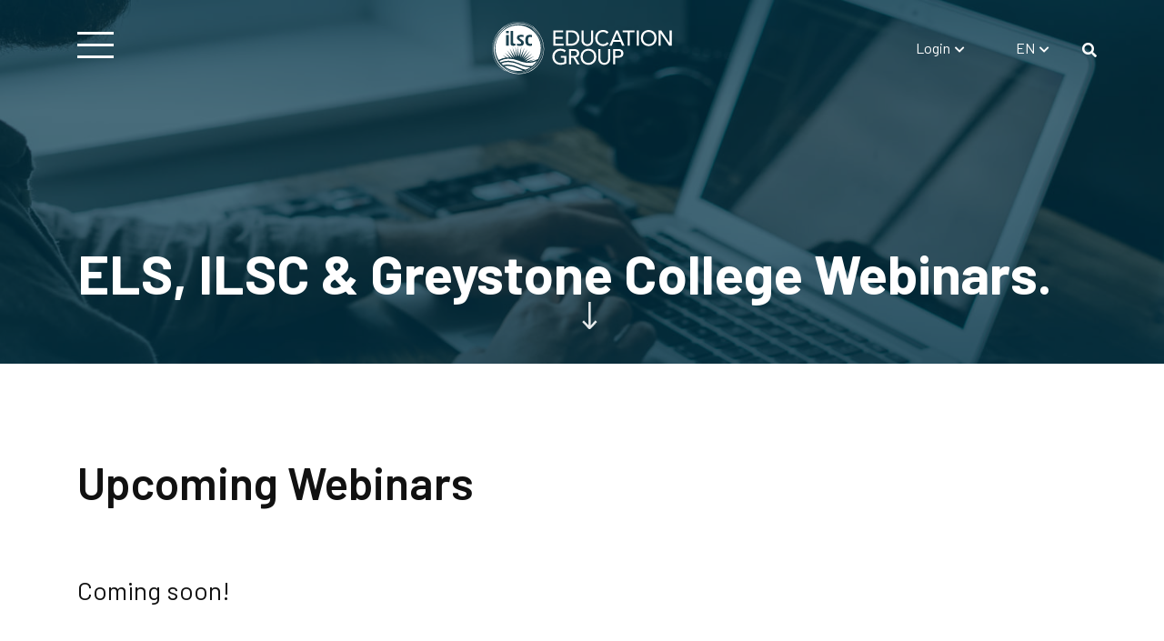

--- FILE ---
content_type: text/html; charset=UTF-8
request_url: https://www.ilsc.com/webinar
body_size: 16767
content:
<!doctype html><!--[if lt IE 7]> <html class="no-js lt-ie9 lt-ie8 lt-ie7" lang="en" > <![endif]--><!--[if IE 7]>    <html class="no-js lt-ie9 lt-ie8" lang="en" >        <![endif]--><!--[if IE 8]>    <html class="no-js lt-ie9" lang="en" >               <![endif]--><!--[if gt IE 8]><!--><html class="no-js" lang="en"><!--<![endif]--><head>
    <meta charset="utf-8">
    <meta http-equiv="X-UA-Compatible" content="IE=edge,chrome=1">
    <meta name="author" content="ILSC Education Group">
    <meta name="description" content="ILSC Education Group (ILSC Language Schools &amp;amp; Greystone Colleges) offers webinars.">
    <meta name="generator" content="HubSpot">
    <title>ILSC | Webinar</title>
    <link rel="shortcut icon" href="https://www.ilsc.com/hubfs/favicon_0.ico">
    
<meta name="viewport" content="width=device-width, initial-scale=1">

    <script src="/hs/hsstatic/jquery-libs/static-1.4/jquery/jquery-1.11.2.js"></script>
<script>hsjQuery = window['jQuery'];</script>
    <meta property="og:description" content="ILSC Education Group (ILSC Language Schools &amp;amp; Greystone Colleges) offers webinars.">
    <meta property="og:title" content="ILSC | Webinar">
    <meta name="twitter:description" content="ILSC Education Group (ILSC Language Schools &amp;amp; Greystone Colleges) offers webinars.">
    <meta name="twitter:title" content="ILSC | Webinar">

    

    
    <style>
a.cta_button{-moz-box-sizing:content-box !important;-webkit-box-sizing:content-box !important;box-sizing:content-box !important;vertical-align:middle}.hs-breadcrumb-menu{list-style-type:none;margin:0px 0px 0px 0px;padding:0px 0px 0px 0px}.hs-breadcrumb-menu-item{float:left;padding:10px 0px 10px 10px}.hs-breadcrumb-menu-divider:before{content:'›';padding-left:10px}.hs-featured-image-link{border:0}.hs-featured-image{float:right;margin:0 0 20px 20px;max-width:50%}@media (max-width: 568px){.hs-featured-image{float:none;margin:0;width:100%;max-width:100%}}.hs-screen-reader-text{clip:rect(1px, 1px, 1px, 1px);height:1px;overflow:hidden;position:absolute !important;width:1px}
</style>

<link rel="stylesheet" href="https://www.ilsc.com/hubfs/hub_generated/module_assets/1/43688852100/1742050971153/module_ilsc_main_top_navigation_v2.min.css">
<link rel="stylesheet" href="https://www.ilsc.com/hubfs/hub_generated/module_assets/1/31138347694/1742050796418/module_section-hero-with-video.min.css">
<link rel="stylesheet" href="https://www.ilsc.com/hubfs/hub_generated/module_assets/1/46600995144/1742050995347/module_section-webinar-features-info-boxes.min.css">
<link rel="stylesheet" href="https://www.ilsc.com/hubfs/hub_generated/module_assets/1/46944304195/1742050998233/module_section-webinar-past-info-boxes.min.css">
<link rel="stylesheet" href="https://www.ilsc.com/hubfs/hub_generated/module_assets/1/35593008504/1742050901498/module_section-newsletter-sign-up.min.css">
<link rel="stylesheet" href="https://www.ilsc.com/hubfs/hub_generated/module_assets/1/42419539373/1742050957266/module_ilsc_main_footer.min.css">
<link rel="stylesheet" href="https://www.ilsc.com/hubfs/hub_generated/module_assets/1/43683297577/1742050970262/module_footer_cta_flyout_dropdown.min.css">
<link rel="stylesheet" href="https://www.ilsc.com/hubfs/hub_generated/module_assets/1/67765891338/1742051040532/module_section_quote_country_selection_modal.min.css">
    

    
<!--  Added by GoogleAnalytics integration -->
<script>
var _hsp = window._hsp = window._hsp || [];
_hsp.push(['addPrivacyConsentListener', function(consent) { if (consent.allowed || (consent.categories && consent.categories.analytics)) {
  (function(i,s,o,g,r,a,m){i['GoogleAnalyticsObject']=r;i[r]=i[r]||function(){
  (i[r].q=i[r].q||[]).push(arguments)},i[r].l=1*new Date();a=s.createElement(o),
  m=s.getElementsByTagName(o)[0];a.async=1;a.src=g;m.parentNode.insertBefore(a,m)
})(window,document,'script','//www.google-analytics.com/analytics.js','ga');
  ga('create','UA-1289788-12','auto');
  ga('send','pageview');
}}]);
</script>

<!-- /Added by GoogleAnalytics integration -->

<!--  Added by GoogleAnalytics4 integration -->
<script>
var _hsp = window._hsp = window._hsp || [];
window.dataLayer = window.dataLayer || [];
function gtag(){dataLayer.push(arguments);}

var useGoogleConsentModeV2 = true;
var waitForUpdateMillis = 1000;


if (!window._hsGoogleConsentRunOnce) {
  window._hsGoogleConsentRunOnce = true;

  gtag('consent', 'default', {
    'ad_storage': 'denied',
    'analytics_storage': 'denied',
    'ad_user_data': 'denied',
    'ad_personalization': 'denied',
    'wait_for_update': waitForUpdateMillis
  });

  if (useGoogleConsentModeV2) {
    _hsp.push(['useGoogleConsentModeV2'])
  } else {
    _hsp.push(['addPrivacyConsentListener', function(consent){
      var hasAnalyticsConsent = consent && (consent.allowed || (consent.categories && consent.categories.analytics));
      var hasAdsConsent = consent && (consent.allowed || (consent.categories && consent.categories.advertisement));

      gtag('consent', 'update', {
        'ad_storage': hasAdsConsent ? 'granted' : 'denied',
        'analytics_storage': hasAnalyticsConsent ? 'granted' : 'denied',
        'ad_user_data': hasAdsConsent ? 'granted' : 'denied',
        'ad_personalization': hasAdsConsent ? 'granted' : 'denied'
      });
    }]);
  }
}

gtag('js', new Date());
gtag('set', 'developer_id.dZTQ1Zm', true);
gtag('config', 'G-H0KZ90BGGQ');
</script>
<script async src="https://www.googletagmanager.com/gtag/js?id=G-H0KZ90BGGQ"></script>

<!-- /Added by GoogleAnalytics4 integration -->

<!--  Added by GoogleTagManager integration -->
<script>
var _hsp = window._hsp = window._hsp || [];
window.dataLayer = window.dataLayer || [];
function gtag(){dataLayer.push(arguments);}

var useGoogleConsentModeV2 = true;
var waitForUpdateMillis = 1000;



var hsLoadGtm = function loadGtm() {
    if(window._hsGtmLoadOnce) {
      return;
    }

    if (useGoogleConsentModeV2) {

      gtag('set','developer_id.dZTQ1Zm',true);

      gtag('consent', 'default', {
      'ad_storage': 'denied',
      'analytics_storage': 'denied',
      'ad_user_data': 'denied',
      'ad_personalization': 'denied',
      'wait_for_update': waitForUpdateMillis
      });

      _hsp.push(['useGoogleConsentModeV2'])
    }

    (function(w,d,s,l,i){w[l]=w[l]||[];w[l].push({'gtm.start':
    new Date().getTime(),event:'gtm.js'});var f=d.getElementsByTagName(s)[0],
    j=d.createElement(s),dl=l!='dataLayer'?'&l='+l:'';j.async=true;j.src=
    'https://www.googletagmanager.com/gtm.js?id='+i+dl;f.parentNode.insertBefore(j,f);
    })(window,document,'script','dataLayer','GTM-WZMXWKX');

    window._hsGtmLoadOnce = true;
};

_hsp.push(['addPrivacyConsentListener', function(consent){
  if(consent.allowed || (consent.categories && consent.categories.analytics)){
    hsLoadGtm();
  }
}]);

</script>

<!-- /Added by GoogleTagManager integration -->

    <link rel="canonical" href="https://www.ilsc.com/webinar">

<!-- external stylesheets -->
<link rel="stylesheet" href="https://cdnjs.cloudflare.com/ajax/libs/font-awesome/5.14.0/css/all.min.css" integrity="sha512-1PKOgIY59xJ8Co8+NE6FZ+LOAZKjy+KY8iq0G4B3CyeY6wYHN3yt9PW0XpSriVlkMXe40PTKnXrLnZ9+fkDaog==" crossorigin="anonymous" referrerpolicy="no-referrer">
<link rel="stylesheet" href="https://stackpath.bootstrapcdn.com/bootstrap/4.4.1/css/bootstrap.min.css" integrity="sha384-Vkoo8x4CGsO3+Hhxv8T/Q5PaXtkKtu6ug5TOeNV6gBiFeWPGFN9MuhOf23Q9Ifjh" crossorigin="anonymous">

<!--Localize-->

<script src="https://global.localizecdn.com/localize.js"></script>
<script>!function(a){if(!a.Localize){a.Localize={};for(var e=["translate","untranslate","phrase","initialize","translatePage","setLanguage","getLanguage","getSourceLanguage","detectLanguage","getAvailableLanguages","untranslatePage","bootstrap","prefetch","on","off","hideWidget","showWidget"],t=0;t<e.length;t++)a.Localize[e[t]]=function(){}}}(window);</script>

		

<script>
  Localize.initialize({
    key: 'xaL2Jh9u00Epm',
    rememberLanguage: false,
    autoApprove:true,
    targetLanguage: 'en',
    blockedClasses: ['notranslate']
  });
  Localize.untranslate('input');
  Localize.untranslate('textarea');
</script>


<!-- Hotjar Tracking Code for https://www.ilsc.com -->
<script>
    (function(h,o,t,j,a,r){
        h.hj=h.hj||function(){(h.hj.q=h.hj.q||[]).push(arguments)};
        h._hjSettings={hjid:257155,hjsv:6};
        a=o.getElementsByTagName('head')[0];
        r=o.createElement('script');r.async=1;
        r.src=t+h._hjSettings.hjid+j+h._hjSettings.hjsv;
        a.appendChild(r);
    })(window,document,'https://static.hotjar.com/c/hotjar-','.js?sv=');
</script>

<!-- Global site tag (gtag.js) - Google Ads -->
<script async src="https://www.googletagmanager.com/gtag/js?id=AW-914614992"></script>
<script>
  window.dataLayer = window.dataLayer || [];
  function gtag(){dataLayer.push(arguments);}
  gtag('js', new Date());

  gtag('config', 'AW-914614992');
</script>

<meta name="facebook-domain-verification" content="qqqjahmxahiquoywgx31ubg7jh37il">





<meta property="og:url" content="https://www.ilsc.com/webinar">
<meta name="twitter:card" content="summary">
<meta http-equiv="content-language" content="en">
<link rel="alternate" hreflang="ar" href="https://www.ilsc.com/ar/webinar">
<link rel="alternate" hreflang="en" href="https://www.ilsc.com/webinar">
<link rel="alternate" hreflang="fr" href="https://www.ilsc.com/fr/webinar">
<link rel="alternate" hreflang="it" href="https://www.ilsc.com/it/webinar">
<link rel="alternate" hreflang="th" href="https://www.ilsc.com/th/webinar">
<link rel="alternate" hreflang="vi" href="https://www.ilsc.com/vi/webinar">
<link rel="alternate" hreflang="zh-tw" href="https://www.ilsc.com/zh-tw/webinar">
<link rel="stylesheet" href="//7052064.fs1.hubspotusercontent-na1.net/hubfs/7052064/hub_generated/template_assets/DEFAULT_ASSET/1768421114521/template_layout.min.css">


<link rel="stylesheet" href="https://www.ilsc.com/hubfs/hub_generated/template_assets/1/31199499211/1747850298587/template_slick-theme.min.css">
<link rel="stylesheet" href="https://www.ilsc.com/hubfs/hub_generated/template_assets/1/31199499324/1741936891691/template_slick.min.css">
<link rel="stylesheet" href="https://www.ilsc.com/hubfs/hub_generated/template_assets/1/30875110699/1761668749966/template_main.min.css">
<link rel="stylesheet" href="https://www.ilsc.com/hubfs/hub_generated/template_assets/1/30875730922/1747846747941/template_landing_page.min.css">
<link rel="stylesheet" href="https://www.ilsc.com/hubfs/hub_generated/template_assets/1/30875110815/1740505160980/template_top_navigation_language_schools.min.css">




</head>
<body class="   hs-content-id-42783717299 hs-site-page page " style="">
<!--  Added by GoogleTagManager integration -->
<noscript><iframe src="https://www.googletagmanager.com/ns.html?id=GTM-WZMXWKX" height="0" width="0" style="display:none;visibility:hidden"></iframe></noscript>

<!-- /Added by GoogleTagManager integration -->

    <div class="header-container-wrapper">
    <div class="header-container container-fluid">

<div class="row-fluid-wrapper row-depth-1 row-number-1 ">
<div class="row-fluid ">
<div class="span12 widget-span widget-type-custom_widget " style="" data-widget-type="custom_widget" data-x="0" data-w="12">
<div id="hs_cos_wrapper_module_1616611325443225" class="hs_cos_wrapper hs_cos_wrapper_widget hs_cos_wrapper_type_module" style="" data-hs-cos-general-type="widget" data-hs-cos-type="module"><header class="top-nav fixed-top main-group">
  <nav class="mobile-nav-wrap" role="navigation">
    <div class="mobile-header-nav">
      <ul class="container">
        
	        
          
          <li><a href="https://www.ilsc.com/about">About Us</a></li>
        
	        
          
          <li><a href="https://www.ilsc.com/why-choose-ilsc">Why Choose ILSC</a></li>
        
	        
          
          <li><a href="https://ilsceducation.com/news-events">News &amp; Events</a></li>
        
	        
          
          <li><a href="https://www.ilsc.com/careers">Careers</a></li>
        
	        
          
          <li><a href="https://www.ilsc.com/accreditation">Accreditation</a></li>
        
      </ul>
    </div>
  </nav>
  <nav id="landing-nav-bar" class="navbar navbar-expand-lg navbar-light">
    <div class="container top-menu">
      <div>      
        <a class="mobile-menu-toggle js-toggle-menu hamburger-menu" href="#">
          <span class="menu-item"></span>
          <span class="menu-item"></span>
          <span class="menu-item"></span>
        </a>
       </div>
      <div class="main-logo">
        <a class="navbar-brand" href="https://www.ilsc.com"><img src="https://www.ilsc.com/hubfs/logo_Education%20Group-Color-Logo-Horizontal.svg" alt="ILSC Language Schools and Greystone College" width="225" height="100%"></a>
      </div>
      
      
      <button class="navbar-toggler" type="button" data-toggle="collapse" data-target="#navbarSupportedContent" aria-controls="navbarSupportedContent" aria-expanded="false" aria-label="Toggle navigation">
        <span class="navbar-toggler-icon"></span>
      </button>
      <div class="nav-bar-items collapse navbar-collapse" id="navbarSupportedContent">
        <ul class="navbar-nav mr-auto menu-hide">
          
          
            
            
            <li class="nav-item left-menu"><a class="nav-link" href="https://www.ilsc.com/about">About Us</a></li>
          
            
            
            <li class="nav-item left-menu"><a class="nav-link" href="https://www.ilsc.com/why-choose-ilsc">Why Choose ILSC</a></li>
          
            
            
            <li class="nav-item left-menu"><a class="nav-link" href="https://ilsceducation.com/news-events">News &amp; Events</a></li>
          
            
            
            <li class="nav-item left-menu"><a class="nav-link" href="https://www.ilsc.com/careers">Careers</a></li>
          
            
            
            <li class="nav-item left-menu"><a class="nav-link" href="https://www.ilsc.com/accreditation">Accreditation</a></li>
          
          <li class="nav-item dropdown">
            <a class="nav-link dropdown-toggle" href="#" id="navbarDropdown4" role="button" data-toggle="dropdown" aria-haspopup="true" aria-expanded="false">
              <div id="hs_cos_wrapper_module_1616611325443225_" class="hs_cos_wrapper hs_cos_wrapper_widget hs_cos_wrapper_type_inline_text" style="" data-hs-cos-general-type="widget" data-hs-cos-type="inline_text" data-hs-cos-field="nav_login_text">Login</div>
            </a>
            <div class="dropdown-menu" aria-labelledby="navbarDropdown4">
              <div class="navbar-menu-content container login-content">
                <div class="row">
                  <div class="col-md-6">
                    <div id="hs_cos_wrapper_module_1616611325443225_" class="hs_cos_wrapper hs_cos_wrapper_widget hs_cos_wrapper_type_inline_rich_text" style="" data-hs-cos-general-type="widget" data-hs-cos-type="inline_rich_text" data-hs-cos-field="partners_login_menu.title_partners_login"><h4>PARTNERS LOGIN</h4></div>
                    <p>New to ILSC. Create an account to get started today.</p>
                    <a href="https://resources.ilsc.com/en/knowledge/how-to-become-an-agent" class="btn btn-outline-primary btn-black-outline"><div id="hs_cos_wrapper_module_1616611325443225_" class="hs_cos_wrapper hs_cos_wrapper_widget hs_cos_wrapper_type_inline_text" style="" data-hs-cos-general-type="widget" data-hs-cos-type="inline_text" data-hs-cos-field="partners_login_menu.button_partners_create_account.button_text_partners_login">Create My Account</div></a>
                    <p>Have an account? Sign in now.</p>
                    <a href="https://resources.ilsc.com/" class="btn btn-primary btn-orange"><div id="hs_cos_wrapper_module_1616611325443225_" class="hs_cos_wrapper hs_cos_wrapper_widget hs_cos_wrapper_type_inline_text" style="" data-hs-cos-general-type="widget" data-hs-cos-type="inline_text" data-hs-cos-field="partners_login_menu.button_partners_login.button_text_partners_login">Partners Login</div></a>
                    <div class="vertical-divider"></div>
                  </div>
                  <div class="col-md-6">
                    <div id="hs_cos_wrapper_module_1616611325443225_" class="hs_cos_wrapper hs_cos_wrapper_widget hs_cos_wrapper_type_inline_rich_text" style="" data-hs-cos-general-type="widget" data-hs-cos-type="inline_rich_text" data-hs-cos-field="student_login_menu.title_student_login"><h4>STUDENT LOGIN</h4></div>
                    <p></p><div id="hs_cos_wrapper_module_1616611325443225_" class="hs_cos_wrapper hs_cos_wrapper_widget hs_cos_wrapper_type_inline_text" style="" data-hs-cos-general-type="widget" data-hs-cos-type="inline_text" data-hs-cos-field="student_login_menu.text_1">Have an account? Sign in now.</div><p></p>
                    <a href="https://myilsc.com/" class="btn btn-primary btn-orange"><div id="hs_cos_wrapper_module_1616611325443225_" class="hs_cos_wrapper hs_cos_wrapper_widget hs_cos_wrapper_type_inline_text" style="" data-hs-cos-general-type="widget" data-hs-cos-type="inline_text" data-hs-cos-field="student_login_menu.button_student_login.button_text_student_login">MyILSC Login</div></a>
                     <p>&nbsp;</p>
                    
                    <a href="https://mygreystonecollege.com/" class="btn btn-primary btn-blue"><div id="hs_cos_wrapper_module_1616611325443225_" class="hs_cos_wrapper hs_cos_wrapper_widget hs_cos_wrapper_type_inline_text" style="" data-hs-cos-general-type="widget" data-hs-cos-type="inline_text" data-hs-cos-field="greystone_login_menu.button_alumni_login.button_text_alumni_login">Greystone College Login</div></a>
                    
                  </div>
                  
                </div>
              </div>
            </div>
          </li>

      
          <li class="nav-item dropdown language-selector">

            <a class="nav-link dropdown-toggle language-link" href="#" id="navbarDropdown4" role="button" data-toggle="dropdown" aria-haspopup="true" aria-expanded="false">
              EN
            </a>
            <div class="dropdown-menu" aria-labelledby="navbarDropdown4">
              <div class="navbar-menu-content container">
                <div class="row">
                  <div class="col-md-12">
                    <div id="hs_cos_wrapper_module_1616611325443225_" class="hs_cos_wrapper hs_cos_wrapper_widget hs_cos_wrapper_type_inline_rich_text" style="" data-hs-cos-general-type="widget" data-hs-cos-type="inline_rich_text" data-hs-cos-field="title_language"><h4>Languages</h4></div>
                    <ul>
                     
                      <li class="lng-en"><a class="dropdown-item" href="/">English</a></li>
                      <li class="lng-es"><a class="dropdown-item" href="/">Spanish</a></li>
                      <li class="lng-pt-br"><a class="dropdown-item" href="/">Portuguese</a></li>
                      <li class="lng-fr"><a class="dropdown-item" href="/fr/webinar">French</a></li>
                      <li class="lng-ja"><a class="dropdown-item" href="/">Japanese</a></li>
                      <li class="lng-ko"><a class="dropdown-item" href="/">Korean</a></li>
                      <li class="lng-zh-tw"><a class="dropdown-item" href="/zh-tw/webinar">Chinese</a></li>
                      <li class="lng-tr"><a class="dropdown-item" href="/">Turkish</a></li>
                      <li class="lng-vi"><a class="dropdown-item" href="/vi/webinar">Vietnamese</a></li>
                      <li class="lng-th"><a class="dropdown-item" href="/th/webinar">Thai</a></li>
                      <li class="lng-ar"><a class="dropdown-item" href="/ar/webinar">Arabic</a></li>
                                     
                    </ul>
                  </div>
                </div>

              </div>
            </div>

          </li>
        
     
          <li class="nav-item dropdown search">
            <a class="nav-link dropdown-toggle" href="#" id="navbarDropdown4" role="button" data-toggle="dropdown" aria-haspopup="true" aria-expanded="false">
              <i class="fas fa-search"></i>
            </a>
            <div class="dropdown-menu" aria-labelledby="navbarDropdown4">
              <div class="navbar-menu-content container search-content">
                <div class="row">
                  <div class="col-md-12">
                    <div class="form-container">
                      <div id="hs_cos_wrapper_module_1616611325443225_" class="hs_cos_wrapper hs_cos_wrapper_widget hs_cos_wrapper_type_inline_rich_text" style="" data-hs-cos-general-type="widget" data-hs-cos-type="inline_rich_text" data-hs-cos-field="search_menu.title_search"><h4>SEARCH</h4></div>
                      <form action="/search-results" id="form1">
                          
                          <input type="hidden" name="type" value="SITE_PAGE">
                          <input type="hidden" name="type" value="BLOG_POST">
                          <input type="hidden" name="type" value="LISTING_PAGE">
                          <input type="hidden" name="type" value="LANDING_PAGE">
                          
                          
                              <input type="hidden" name="language" value="en">
                          
                          
                        <div class="form-group">
                          <input class="form-control form-control-lg notranslate" type="text" placeholder="TYPE TO SEARCH" id="term" name="term">
                          <div class="input-group-append btn-search">
                            <button form="form1" type="submit" class="btn btn-primary btn-clear"><i class="fas fa-times"></i></button>
                          </div>
                        </div>
                      </form>
                    </div>
                  </div>
                </div>
              </div>
            </div>
          </li>
        </ul>
        <div class="header-cta-container">
          
            <div class="phone-text text-center">         
              <i class="fas fa-phone"></i>&nbsp;&nbsp;Call us: 1-855-560-0700
            </div>
          
          <div class="dropdown">
             <a href="#" class="btn btn-primary btn-orange dropdown-toggle" role="button" id="dropdownOne" data-toggle="dropdown" aria-haspopup="true" aria-expanded="false">CONTACT US</a>
              <ul class="dropdown-menu" aria-labelledby="dropdownOne">
                
                 <li onclick="location.href='https://www.ilsc.com/language-schools/contact-ilsc'" class="icon-ilsc"><a class="dropdown-item" href="#">Contact us at Language Schools</a></li>
                
                 <li onclick="location.href='https://www.ilsc.com/greystone-college/contact-us'" class="icon-gc"><a class="dropdown-item" href="#">Contact us at Greystone College</a></li>
                
              </ul>
          </div>
          
            <div>         
              <a href="#" data-toggle="modal" data-target="#quote-modal" class="btn btn-outline-primary btn-pathway-blue-outline">GET A QUOTE</a>        
            </div>
          
		    	<div class="dropdown">
             <a href="#" class="btn btn-outline-primary btn-black-outline dropdown-toggle" role="button" id="dropdownTwo" data-toggle="dropdown" aria-haspopup="true" aria-expanded="false">APPLY NOW</a>
              <ul class="dropdown-menu dropdown-menu-2" aria-labelledby="dropdownTwo">
                
                 <li onclick="location.href='https://www.ilsc.com/language-schools/apply-now'" class="icon-ilsc"><a class="dropdown-item" href="#">Apply now at Language Schools</a></li>
                
                 <li onclick="location.href='https://www.ilsc.com/greystone-college/apply-now'" class="icon-gc"><a class="dropdown-item" href="#">Apply now at Greystone College</a></li>
                
              </ul>
          </div>	    	
		    </div>

      </div>
    </div>
  </nav>
</header></div>

</div><!--end widget-span -->
</div><!--end row-->
</div><!--end row-wrapper -->

    </div><!--end header -->
</div><!--end header wrapper -->

<div class="body-container-wrapper">
    <div class="body-container container-fluid">

<div class="row-fluid-wrapper row-depth-1 row-number-1 ">
<div class="row-fluid ">
<div class="span12 widget-span widget-type-widget_container " style="" data-widget-type="widget_container" data-x="0" data-w="12">
<span id="hs_cos_wrapper_module_159242468447317" class="hs_cos_wrapper hs_cos_wrapper_widget_container hs_cos_wrapper_type_widget_container" style="" data-hs-cos-general-type="widget_container" data-hs-cos-type="widget_container"><div id="hs_cos_wrapper_widget_1620317396566" class="hs_cos_wrapper hs_cos_wrapper_widget hs_cos_wrapper_type_module" style="" data-hs-cos-general-type="widget" data-hs-cos-type="module"><section id="language-school-section" class="section-hero">
	<div class="hero-image">
    
    
    
      
        
        
          
        
        
        <img src="https://www.ilsc.com/hubfs/hero_webinar.jpg" alt="hero_webinar" loading="" style="max-width: 100%; height: auto;" class="hero-image">
      
     
	</div>
	<div class="content-container  ">
		<div class="container">
        <div class="row">
          <div class="col-md-12 hs-search-keyword">
            <div id="hs_cos_wrapper_widget_1620317396566_" class="hs_cos_wrapper hs_cos_wrapper_widget hs_cos_wrapper_type_inline_rich_text" style="" data-hs-cos-general-type="widget" data-hs-cos-type="inline_rich_text" data-hs-cos-field="content_container"><h1>ELS, ILSC &amp; <span>Greystone College Webinars.</span></h1></div>
            
            
            
            
          </div>
        </div>
			  <a class="arrow-wrap" href="#"></a> 
		</div>
	</div>
</section>
<!-- Modal -->
<div class="hero-video modal fade" id="heroModal" tabindex="-1" role="dialog" aria-labelledby="exampleModalCenterTitle" aria-hidden="true">
  <div class="modal-dialog modal-dialog-centered" role="document">
    <div class="modal-content">
      
        <button type="button" class="close" data-dismiss="modal" aria-label="Close">
          <span aria-hidden="true" class="no-translate">×</span>
        </button>

      <div class="modal-body">
      	<div class="embed-responsive embed-responsive-16by9">
		  <iframe class="embed-responsive-item" src="" id="video" allowscriptaccess="always" allow="autoplay"></iframe>
		</div> 
      </div>
      
    </div>
  </div>
</div>

<style>
  
  @media (max-width: 600px) {
    .section-hero .hero-image{
      background:url() no-repeat;
      background-size:cover;
      min-height: 600px;
      background-color:#00384b;
    }
  }
  
    .section-hero .hero-image{
      position:relative;
      z-index: -1;
    }
    .section-hero .hero-image:before{
      background-color:rgba(0, 51, 70, 0.7);
      top:0;
      left:0;
      height:100%;
      width:100%;
      position:absolute;
      content:"";
      z-index:999;
    }
  
  
</style></div>
<div id="hs_cos_wrapper_widget_1620755499409" class="hs_cos_wrapper hs_cos_wrapper_widget hs_cos_wrapper_type_module" style="" data-hs-cos-general-type="widget" data-hs-cos-type="module">







<section class="section webinar-info " id="content" style="background-color:rgba(255, 139, 53, 0.0);">
	<div class="container">
    <div class="row">
      <div class="col-md-12">
        <div id="hs_cos_wrapper_widget_1620755499409_" class="hs_cos_wrapper hs_cos_wrapper_widget hs_cos_wrapper_type_inline_rich_text" style="" data-hs-cos-general-type="widget" data-hs-cos-type="inline_rich_text" data-hs-cos-field="title_rich_text"><h2>Upcoming Webinars</h2>
<p>&nbsp;</p>
<h3>Coming soon!</h3></div>
      </div>
    </div>
    
		<div class="row upcoming-container">
      
		</div>
	</div>
</section></div>
<div id="hs_cos_wrapper_widget_1620836928883" class="hs_cos_wrapper hs_cos_wrapper_widget hs_cos_wrapper_type_module" style="" data-hs-cos-general-type="widget" data-hs-cos-type="module">





<section class="section webinar-info webinar-past  bg-white-canvas " id="content" style="background-color:rgba(255, 255, 255, 0.0);">
	<div class="container">
    <div class="row">
      <div class="col-md-12">
        <div id="hs_cos_wrapper_widget_1620836928883_" class="hs_cos_wrapper hs_cos_wrapper_widget hs_cos_wrapper_type_inline_rich_text" style="" data-hs-cos-general-type="widget" data-hs-cos-type="inline_rich_text" data-hs-cos-field="title_rich_text"><h2>Past Webinars</h2></div>
      </div>
    </div>
    
      
      
      
      
      
  
      <div class="row past-container">
        <div class="col-md-12">
          <div class="info-container">
            <div class="webinar-header webinar-royal-blue">
              <h5>
                UNIVERSITY PATHWAY
              </h5>
            </div>
            <div class="content-container">
              <div class="row">
                  <div class="col-md-8 description-container">
                    <h4 class="title">
                      Webinar | Torrens University - Pathway Opportunities
                    </h4>
                    <h6>
                       <i class="far fa-clock"></i>&nbsp;&nbsp;35 MIN
                    </h6>
                  </div>
                  
                      <div class="col-md-4 btn-container">
                          <div>
                            <a href="https://www.youtube.com/watch?v=e21bMQxUz_g" target="_blank" class="btn btn-black bold">Watch Now</a>
                          </div>
                         
                      </div>
                  
                </div>
            </div>
          </div>
            
        </div>
         
      </div>
    
      
      
      
      
      
  
      <div class="row past-container">
        <div class="col-md-12">
          <div class="info-container">
            <div class="webinar-header webinar-royal-blue">
              <h5>
                UNIVERSITY PATHWAY
              </h5>
            </div>
            <div class="content-container">
              <div class="row">
                  <div class="col-md-8 description-container">
                    <h4 class="title">
                      Webinar | ILSC and Griffith University - Pathway Options
                    </h4>
                    <h6>
                       <i class="far fa-clock"></i>&nbsp;&nbsp;30 MIN
                    </h6>
                  </div>
                  
                      <div class="col-md-4 btn-container">
                          <div>
                            <a href="https://www.youtube.com/watch?v=sVuSGgHLII8" target="_blank" class="btn btn-black bold">Watch Now</a>
                          </div>
                         
                      </div>
                  
                </div>
            </div>
          </div>
            
        </div>
         
      </div>
    
      
      
      
      
      
  
      <div class="row past-container">
        <div class="col-md-12">
          <div class="info-container">
            <div class="webinar-header webinar-royal-blue">
              <h5>
                UNIVERSITY PATHWAY
              </h5>
            </div>
            <div class="content-container">
              <div class="row">
                  <div class="col-md-8 description-container">
                    <h4 class="title">
                      TAFE NSW International - Pathway with ILSC (ES)
                    </h4>
                    <h6>
                       <i class="far fa-clock"></i>&nbsp;&nbsp;32 MIN
                    </h6>
                  </div>
                  
                      <div class="col-md-4 btn-container">
                          <div>
                            <a href="Thttps://www.youtube.com/watch?v=ksihDKxQ5Y8" target="_blank" class="btn btn-black bold">Watch Now</a>
                          </div>
                         
                      </div>
                  
                </div>
            </div>
          </div>
            
        </div>
         
      </div>
    
      
      
      
      
      
  
      <div class="row past-container">
        <div class="col-md-12">
          <div class="info-container">
            <div class="webinar-header webinar-royal-blue">
              <h5>
                UNVERSITY PATHWAY
              </h5>
            </div>
            <div class="content-container">
              <div class="row">
                  <div class="col-md-8 description-container">
                    <h4 class="title">
                      TAFE NSW International - Pathway with ILSC
                    </h4>
                    <h6>
                       <i class="far fa-clock"></i>&nbsp;&nbsp;35 MIN
                    </h6>
                  </div>
                  
                      <div class="col-md-4 btn-container">
                          <div>
                            <a href="https://www.youtube.com/watch?v=Dx0D9TXSL5E" target="_blank" class="btn btn-black bold">Watch Now</a>
                          </div>
                         
                      </div>
                  
                </div>
            </div>
          </div>
            
        </div>
         
      </div>
    
      
      
      
      
      
  
      <div class="row past-container">
        <div class="col-md-12">
          <div class="info-container">
            <div class="webinar-header webinar-orange">
              <h5>
                ILSC AUSTRALIA
              </h5>
            </div>
            <div class="content-container">
              <div class="row">
                  <div class="col-md-8 description-container">
                    <h4 class="title">
                      G’Day Australia – Welcome back Down Under!
                    </h4>
                    <h6>
                       <i class="far fa-clock"></i>&nbsp;&nbsp;46 MIN
                    </h6>
                  </div>
                  
                      <div class="col-md-4 btn-container">
                          <div>
                            <a href="https://www.youtube.com/watch?v=6vu29J9ksiM" target="_blank" class="btn btn-black bold">Watch Now</a>
                          </div>
                         
                      </div>
                  
                </div>
            </div>
          </div>
            
        </div>
         
      </div>
    
    <div class="row">
      <div class="col-md-12 center btn-container">
        
        
        
        
        
        <a href="https://www.ilsc.com/webinar/all-talks?webinar-all=true" class="btn btn-black-outline bold">
         <div id="hs_cos_wrapper_widget_1620836928883_" class="hs_cos_wrapper hs_cos_wrapper_widget hs_cos_wrapper_type_inline_text" style="" data-hs-cos-general-type="widget" data-hs-cos-type="inline_text" data-hs-cos-field="see_all_text">SEE ALL WEBINARS</div>
        </a>
      </div>
    </div>
		<div class="row training-container">
    <div class="col-md-6 content-container">
      <div class="description-container">
        <div id="hs_cos_wrapper_widget_1620836928883_" class="hs_cos_wrapper hs_cos_wrapper_widget hs_cos_wrapper_type_inline_rich_text" style="" data-hs-cos-general-type="widget" data-hs-cos-type="inline_rich_text" data-hs-cos-field="training_rich_text"><h2><span>Programs &amp; Student Support</span></h2>
<h5><span>Learn more about ILSC and Greystone College programs and support through our helpful video series.</span><span></span></h5>
<p><span>Go in depth in your own language to discover what you can learn with us, how we support your studies, and pathways to exciting future opportunities in Australia, Canada, and India.</span></p></div>
      </div>
      <div class="btn-container">
        
        
        
        
        
        <a href="https://www.ilsc.com/webinar/all-talks?support-all=true" class="btn btn-orange bold">
          <div id="hs_cos_wrapper_widget_1620836928883_" class="hs_cos_wrapper hs_cos_wrapper_widget hs_cos_wrapper_type_inline_text" style="" data-hs-cos-general-type="widget" data-hs-cos-type="inline_text" data-hs-cos-field="see_all_training_text">SUPPORT VIDEOS</div>
        </a>
      </div>
    </div>
     <div class="col-md-6" style="background:url(https://www.ilsc.com/hubfs/Product%20Training.jpg) no-repeat;background-size:cover;">
      
    </div>
  </div>
	</div>
  
</section></div>
<div id="hs_cos_wrapper_widget_1621547844752" class="hs_cos_wrapper hs_cos_wrapper_widget hs_cos_wrapper_type_module" style="" data-hs-cos-general-type="widget" data-hs-cos-type="module"><section class="bg-grey section-form section section-newsletter">
	<div class="container">
		<div class="row">
			
      <div class="col-md-4">
        <div id="hs_cos_wrapper_widget_1621547844752_" class="hs_cos_wrapper hs_cos_wrapper_widget hs_cos_wrapper_type_inline_rich_text" style="" data-hs-cos-general-type="widget" data-hs-cos-type="inline_rich_text" data-hs-cos-field="title_newsletter"><h2><span>Inspiration in your Inbox!</span></h2>
<p><span>Sign up to hear about news and opportunities for creating an amazing learning adventure abroad!</span></p></div>
      </div>
			<div class="col-md-8">
        <span id="hs_cos_wrapper_widget_1621547844752_" class="hs_cos_wrapper hs_cos_wrapper_widget hs_cos_wrapper_type_form" style="" data-hs-cos-general-type="widget" data-hs-cos-type="form"><h3 id="hs_cos_wrapper_form_672655277_title" class="hs_cos_wrapper form-title" data-hs-cos-general-type="widget_field" data-hs-cos-type="text"></h3>

<div id="hs_form_target_form_672655277"></div>









</span>
      </div>
		</div>
	</div>
</section></div></span>
</div><!--end widget-span -->
</div><!--end row-->
</div><!--end row-wrapper -->

    </div><!--end body -->
</div><!--end body wrapper -->

<div class="footer-container-wrapper">
    <div class="footer-container container-fluid">

<div class="row-fluid-wrapper row-depth-1 row-number-1 ">
<div class="row-fluid ">
<div class="span12 widget-span widget-type-global_group " style="" data-widget-type="global_group" data-x="0" data-w="12">
<div class="" data-global-widget-path="generated_global_groups/67756558216.html"><div class="row-fluid-wrapper row-depth-1 row-number-1 ">
<div class="row-fluid ">
<div class="span12 widget-span widget-type-custom_widget " style="" data-widget-type="custom_widget" data-x="0" data-w="12">
<div id="hs_cos_wrapper_module_1616106009094302" class="hs_cos_wrapper hs_cos_wrapper_widget hs_cos_wrapper_type_module" style="" data-hs-cos-general-type="widget" data-hs-cos-type="module"><footer class="footer-container">
	<div class="container">
		<div class="row">
			<div class="col logo-image">
          
            
            
              
            
             
              
              
              
              
              
              <a href="https://ilsceducation.com">
                <img src="https://www.ilsc.com/hubfs/Education%20Group-Color-Logo-Vertical.svg" alt="Education Group-Color-Logo-Vertical" loading="" width="100%" style="max-width: 189px; max-height: 189px">
              </a>
          
			</div>
         
      
        <div class="col footer-dropdown">
          <input id="company-footer-id" type="checkbox" name="footer-menu">
          <label for="company-footer-id">
            <div id="hs_cos_wrapper_module_1616106009094302_" class="hs_cos_wrapper hs_cos_wrapper_widget hs_cos_wrapper_type_inline_rich_text" style="" data-hs-cos-general-type="widget" data-hs-cos-type="inline_rich_text" data-hs-cos-field="column_title"><h5>ABOUT US</h5></div>
          </label>
          <ul class="footer-dropdown-item">
            
              <li>
                
                  <a href="https://www.ilsc.com/why-choose-ilsc">Why Choose Us</a>
                
                
              </li>
                
              
            
              <li>
                
                  <a href="https://www.ilsc.com/accreditation">Certifications, Accreditations, &amp; Industry Affiliations</a>
                
                
              </li>
                
              
            
              <li>
                
                  <a href="https://www.ilsc.com/digital-brochure" target="_blank">Digital Brochure</a>
                
                
              </li>
                
              
            
              <li>
                
                  <a href="https://www.accommodations.ilsc.com" target="_blank">Accommodations</a>
                
                
              </li>
                
              
            
              <li>
                
                  <a href="https://www.accommodations.ilsc.com/accommodation-booking-policy" target="_blank">Accommodation Booking Policy</a>
                
                
              </li>
                
              
            
              <li>
                
                  <a href="https://resources.ilsc.com/en/knowledge" target="_blank">Knowledge Hub</a>
                
                
              </li>
                
              
            
              <li>
                
                  <a href="https://www.ilsc.com/careers">Careers</a>
                
                
              </li>
                
              
            
              <li>
                
                  <a href="https://www.ilsc.com/greystone-college/australia/agent-list" target="_blank">Australian Agent List</a>
                
                
              </li>
                
              
            
          </ul>
        </div>
			
        <div class="col footer-dropdown">
          <input id="language-school-footer-id" type="checkbox" name="footer-menu">
          <label for="language-school-footer-id">
            <div id="hs_cos_wrapper_module_1616106009094302_" class="hs_cos_wrapper hs_cos_wrapper_widget hs_cos_wrapper_type_inline_rich_text" style="" data-hs-cos-general-type="widget" data-hs-cos-type="inline_rich_text" data-hs-cos-field="column_title"><h5>ILSC LANGUAGE SCHOOLS</h5></div>
          </label>
          <ul class="footer-dropdown-item">
            
              <li>
                
                  <a href="https://www.ilsc.com/language-schools/destinations/country/australia">ILSC Australia</a>
                
                
              </li>
                
              
            
              <li>
                
                  <a href="https://www.ilsc.com/language-schools/destinations/country/canada">ILSC Canada</a>
                
                
              </li>
                
              
            
              <li>
                
                  <a href="https://www.ilsc.com/language-schools/destinations/country/ireland">ILSC Ireland</a>
                
                
              </li>
                
              
            
              <li>
                
                  <a href="https://www.ilsc.com/language-schools/destinations/city/newdelhi">ILSC New Delhi</a>
                
                
              </li>
                
              
            
              <li>
                
                  <a href="https://www.ilsc.com/language-schools/contact-ilsc">Contact Us</a>
                
                
              </li>
                
              
            
              <li>
                
                  <a href="https://www.ilsc.com/language-schools/apply-now">Apply Now</a>
                
                
              </li>
                
              
            
              <li>
                
                  <a href="https://www.ilsc.com/language-schools/start-dates/online">Start Dates</a>
                
                
              </li>
                
              
            
              <li>
                
                  <a href="https://www.ilsc.com/language-schools/visas-insurance">Visas &amp; Insurance</a>
                
                
              </li>
                
              
            
              <li>
                
                  <a href="https://www.ilsc.com/language-schools/policies-procedures">Policies &amp; Procedures</a>
                
                
              </li>
                
              
            
              <li>
                
                  <a href="https://www.ilsc.com/language-schools/blog" target="_blank">Blog</a>
                
                
              </li>
                
              
            
              <li>
                
                  <a href="javascript:void(0);"></a>
                
                
              </li>
                
              
                <li>
                  <ul class="footer-social">
                    
                      
                      <li class="footer-social-icons"><a href="https://www.facebook.com/ilscfb" target="_blank"><i class="fab fa-facebook-square"></i></a></li>
                    
                      
                      <li class="footer-social-icons"><a href="https://www.instagram.com/ilsc/" target="_blank"><i class="fab fa-instagram"></i></a></li>
                    
                      
                      <li class="footer-social-icons"><a href="https://www.youtube.com/user/ilscTV" target="_blank"><i class="fab fa-youtube"></i></a></li>
                    
                      
                      <li class="footer-social-icons"><a href="https://ca.linkedin.com/school/ilsc-education-group/" target="_blank"><i class="fab fa-linkedin-in"></i></a></li>
                     
                  </ul>
                </li>
              
            
          </ul>
        </div>
			
        <div class="col footer-dropdown">
          <input id="greystone-footer-id" type="checkbox" name="footer-menu">
          <label for="greystone-footer-id">
            <div id="hs_cos_wrapper_module_1616106009094302_" class="hs_cos_wrapper hs_cos_wrapper_widget hs_cos_wrapper_type_inline_rich_text" style="" data-hs-cos-general-type="widget" data-hs-cos-type="inline_rich_text" data-hs-cos-field="column_title"><h5>GREYSTONE COLLEGE</h5></div>
          </label>
          <ul class="footer-dropdown-item">
            
              <li>
                
                  <a href="https://www.ilsc.com/greystone-college/australia">Greystone College Australia</a>
                
                
              </li>
                
              
            
              <li>
                
                  <a href="https://www.ilsc.com/greystone-college/canada">Greystone College Canada</a>
                
                
              </li>
                
              
            
              <li>
                
                  <a href="https://www.ilsc.com/greystone-college/contact-us">Contact Us</a>
                
                
              </li>
                
              
            
              <li>
                
                  <a href="https://www.ilsc.com/greystone-college/apply-now">Apply Now</a>
                
                
              </li>
                
              
            
              <li>
                
                  <a href="https://www.ilsc.com/greystone-college/australia/policies">Policies - Australia</a>
                
                
              </li>
                
              
            
              <li>
                
                  <a href="https://www.ilsc.com/greystone-college/canada/policies">Policies - Canada</a>
                
                
              </li>
                
              
            
              <li>
                
                  <a href="https://www.ilsc.com/greystone-college/canada/toronto/kpis">Greystone College Toronto KPIs</a>
                
                
              </li>
                
              
            
              <li>
                
                  <a href="https://blog.greystonecollege.com/" target="_blank">Blog</a>
                
                
              </li>
                
              
            
              <li>
                
                  <a href="javascript:void(0);"></a>
                
                
              </li>
                
              
                <li>
                  <ul class="footer-social">
                    
                      
                      <li class="footer-social-icons"><a href="https://www.facebook.com/GreystoneCollege" target="_blank"><i class="fab fa-facebook-square"></i></a></li>
                    
                      
                      <li class="footer-social-icons"><a href="https://www.instagram.com/greystonecollege/" target="_blank"><i class="fab fa-instagram"></i></a></li>
                    
                      
                      <li class="footer-social-icons"><a href="https://www.youtube.com/greystonecollegetv" target="_blank"><i class="fab fa-youtube"></i></a></li>
                    
                      
                      <li class="footer-social-icons"><a href="https://www.linkedin.com/school/greystone-college" target="_blank"><i class="fab fa-linkedin-in"></i></a></li>
                     
                  </ul>
                </li>
              
            
          </ul>
        </div>
			
        <div class="col footer-dropdown">
          <input id="company-footer-id" type="checkbox" name="footer-menu">
          <label for="company-footer-id">
            <div id="hs_cos_wrapper_module_1616106009094302_" class="hs_cos_wrapper hs_cos_wrapper_widget hs_cos_wrapper_type_inline_rich_text" style="" data-hs-cos-general-type="widget" data-hs-cos-type="inline_rich_text" data-hs-cos-field="column_title"><h5>OUR NETWORK</h5></div>
          </label>
          <ul class="footer-dropdown-item">
            
              <li>
                
                  <a href="https://www.els.edu/" target="_blank">ELS USA</a>
                
                
              </li>
                
              
            
              <li>
                
                  <a href="https://www.berlitz.com/" target="_blank">Berlitz</a>
                
                
              </li>
                
              
            
          </ul>
        </div>
			
      
			<div class="divider"></div>
		</div>
		<div class="row row-logo">
			<div class="col-md-7">
				
          
          
           
        
        
        
        <a href="https://ilsceducation.com/news-events/ilsc-language-schools-els-and-greystone-college-honoured-with-two-wins-at-the-study-travel-star-awards-2023">
           <img src="https://www.ilsc.com/hubfs/ILSC-GC_ST%20Star%20Award%20Winners_2023.svg" alt="ILSC-GC_ST Star Award Winners_2023" loading="lazy" width="151" height="86">
        </a>    
         
        
      </div>
      <div class="col-md-5">
        <div class="row-logo">
            <div class="col-logo logo-pad">
            
               
              
              
                
              
               
               
              
              
              
              <a href="https://www.ilsc.com">
                  
                    
                    
                      
                    
                     
                    <img src="https://www.ilsc.com/hubfs/Language%20School-Color-Logo-Horizontal.svg" alt="Language School-Color-Logo-Horizontal" loading="lazy" width="151" height="151" style="max-width: 100%; height: auto;">
                  
              </a>
            
          </div>
          <div class="col-logo logo-pad">
            
              
              
              
                
              
               
              
              
              
              
              <a href="https://www.ilsc.com/greystone-college">
                  
                    
                    
                      
                    
                     
                    <img src="https://www.ilsc.com/hubfs/Greystone%20College-One%20Color-Logo-Horizontal.svg" alt="Greystone College-One Color-Logo-Horizontal" loading="lazy" width="151" height="151" style="max-width: 100%; height: auto;">
                  
              </a>
            
          </div>
          <div class="col-logo logo-pad">
            
              
              
              
               
              
              
              
              
                
              
              <a href="https://www.els.edu/" target="_blank" rel="noopener">

                
                  
                  
                    
                  
                   
                  <img src="https://www.ilsc.com/hs-fs/hubfs/ELS_Horizontal_Logo_Colour.png?width=60&amp;height=56&amp;name=ELS_Horizontal_Logo_Colour.png" alt="ELS_Horizontal_Logo_Colour" loading="lazy" width="60" height="56" style="max-width: 100%; height: auto;" srcset="https://www.ilsc.com/hs-fs/hubfs/ELS_Horizontal_Logo_Colour.png?width=30&amp;height=28&amp;name=ELS_Horizontal_Logo_Colour.png 30w, https://www.ilsc.com/hs-fs/hubfs/ELS_Horizontal_Logo_Colour.png?width=60&amp;height=56&amp;name=ELS_Horizontal_Logo_Colour.png 60w, https://www.ilsc.com/hs-fs/hubfs/ELS_Horizontal_Logo_Colour.png?width=90&amp;height=84&amp;name=ELS_Horizontal_Logo_Colour.png 90w, https://www.ilsc.com/hs-fs/hubfs/ELS_Horizontal_Logo_Colour.png?width=120&amp;height=112&amp;name=ELS_Horizontal_Logo_Colour.png 120w, https://www.ilsc.com/hs-fs/hubfs/ELS_Horizontal_Logo_Colour.png?width=150&amp;height=140&amp;name=ELS_Horizontal_Logo_Colour.png 150w, https://www.ilsc.com/hs-fs/hubfs/ELS_Horizontal_Logo_Colour.png?width=180&amp;height=168&amp;name=ELS_Horizontal_Logo_Colour.png 180w" sizes="(max-width: 60px) 100vw, 60px">
                
              </a>
            
          </div>
        </div>
      </div>
			
      <div class="divider"></div>
		</div>
    
		<div class="row">
			<div class="col-md-8 footnote">
				<div id="hs_cos_wrapper_module_1616106009094302_" class="hs_cos_wrapper hs_cos_wrapper_widget hs_cos_wrapper_type_inline_rich_text" style="" data-hs-cos-general-type="widget" data-hs-cos-type="inline_rich_text" data-hs-cos-field="copyright"><p style="font-size: 12px;">© 2025 ILSC Education Group. All Rights Reserved.</p>
<p style="font-size: 12px;">ILSC Language Schools: The ILSC Education Group Inc. (ILSC-Vancouver, ILSC-Toronto, ILSC-Montréal); ILSC India Private LTD. <br>Greystone College of Business and Technology (Toronto) Inc. (Greystone College (Toronto)); Greystone College of Business and Technology (Greystone College (Vancouver)); and Greystone College (Greystone College (Montréal)) herein collectively referred to as “Greystone College” <br>ILSC (Brisbane) PTY LTD is trading as ILSC-Adelaide, ILSC-Brisbane, ILSC-Melbourne, ILSC-Sydney, ILSC-Perth, Greystone College and ILSC Australia RTO Number 31564, CRICOS Code: 02137M <br>Tara International Education Services Ltd trading as Berlitz Dublin Language Centre (registered number 548215) and/or ILSC Dublin</p></div>
      </div>
			<div class="col-md-4">
         <ul class="footnote-links">
           
              
              
              
              
              
                <li>
                  <a href="https://www.ilsc.com/privacy-policy">Privacy Policy</a>
                </li>
           
              
              
              
              
              
                <li>
                  <a href="https://www.ilsc.com/sitemap">Sitemap</a>
                </li>
           
        </ul>
			</div>
		</div>
	</div>
</footer>

<!-- Modal -->
<div class="modal fade" id="ilscModal" tabindex="-1" role="dialog" aria-labelledby="exampleModalCenterTitle" aria-hidden="true">
  <div class="modal-dialog modal-dialog-centered" role="document">
    <div class="modal-content">
      
        <button type="button" class="close" data-dismiss="modal" aria-label="Close">
          <span aria-hidden="true" class="no-translate">×</span>
        </button>

      <div class="modal-body">
      	
      </div>
      
    </div>
  </div>
</div></div>

</div><!--end widget-span -->
</div><!--end row-->
</div><!--end row-wrapper -->

<div class="row-fluid-wrapper row-depth-1 row-number-2 ">
<div class="row-fluid ">
<div class="span12 widget-span widget-type-custom_widget " style="" data-widget-type="custom_widget" data-x="0" data-w="12">
<div id="hs_cos_wrapper_module_1616609523326141" class="hs_cos_wrapper hs_cos_wrapper_widget hs_cos_wrapper_type_module" style="" data-hs-cos-general-type="widget" data-hs-cos-type="module"><div class="cta-flyout">
	<div class="container">
		<div class="row flyout-row-center">
			<div>
				<ul class="cta-button">
					<li><a href="https://www.ilsc.com/online-language-assessment" class="btn btn-outline-primary btn-black-outline">LANGUAGE LEVEL TEST</a></li>
					
            <li><a href="#" data-toggle="modal" data-target="#quote-modal" class="btn btn-outline-primary btn-pathway-blue-outline">GET A QUOTE</a></li>				
          
          <li>
            <div class="dropdown">
              <a href="#" class="btn btn-primary btn-orange bold dropdown-toggle" role="button" id="dropdownTwo" data-toggle="dropdown" aria-haspopup="true" aria-expanded="false">APPLY NOW</a>
              <ul class="dropdown-menu" aria-labelledby="dropdownTwo">
                
                  <li onclick="location.href='https://www.ilsc.com/language-schools/apply-now'" class="icon-ilsc"><a class="dropdown-item" href="#">ILSC Language Schools</a></li>
                
                  <li onclick="location.href='https://www.ilsc.com/greystone-college/apply-now'" class="icon-gc"><a class="dropdown-item" href="#">Greystone College</a></li>
                
              </ul>
              
            </div>
          </li>
				</ul>
			</div>
      <div>
        <ul class="cta-button">
					<li>
            <div class="dropdown">
              <a href="#" class="btn btn-outline-primary btn-black-outline dropdown-toggle" role="button" id="dropdownOne" data-toggle="dropdown" aria-haspopup="true" aria-expanded="false">CONTACT US</a>
              <ul class="dropdown-menu" aria-labelledby="dropdownOne">
                
                 <li onclick="location.href='https://www.ilsc.com/language-schools/contact-ilsc'" class="icon-ilsc"><a class="dropdown-item" href="#">ILSC Language Schools</a></li>
                
                 <li onclick="location.href='https://www.ilsc.com/greystone-college/contact-us'" class="icon-gc"><a class="dropdown-item" href="#">Greystone College</a></li>
                
              </ul>
            </div> 
          </li>
          
            <li class="phone-text">
              <i class="fas fa-phone"></i>&nbsp;&nbsp;<span class="bold">Call us: 1-855-560-0700</span>
            </li>
          
        </ul>     
      </div>
		</div>
	</div>
</div></div>

</div><!--end widget-span -->
</div><!--end row-->
</div><!--end row-wrapper -->

<div class="row-fluid-wrapper row-depth-1 row-number-3 ">
<div class="row-fluid ">
<div class="span12 widget-span widget-type-custom_widget " style="" data-widget-type="custom_widget" data-x="0" data-w="12">
<div id="hs_cos_wrapper_module_1646437629898967" class="hs_cos_wrapper hs_cos_wrapper_widget hs_cos_wrapper_type_module" style="" data-hs-cos-general-type="widget" data-hs-cos-type="module">


<style>
  #quote-modal .section-quote-country .country-selection-container{
    background-image: linear-gradient(rgba(255, 255, 255, 0.4), rgba(255, 255, 255, 0.4)), url(https://www.ilsc.com/hubfs/img_class_meeting.png);
    background-repeat: no-repeat;
    background-position: 0;
    background-size: cover;
  }
</style>
   <div class="modal fade" id="quote-modal" tabindex="-1" role="dialog" aria-labelledby="myModalLabel">
      <div class="modal-dialog" role="document">
         <div class="modal-content">
            <div class="modal-body">
              <section class="section-quote-country">
                  <div class="container">
                      <div class="row">
                          <div class="col-md-12 country-selection-container">
                              <div class="orange-corner"></div>
                              <div class="form-container">
                                  <div class="location-selector">
                                      <div>
                                          <h1 class="title center" aria-label="Get a Quote">Get a Quote</h1>
                                          <div class="quote-icon">
                                            
                                              
                                              
                                                
                                              
                                               
                                              <img src="https://www.ilsc.com/hubfs/icon-quote.png" alt="icon-quote" loading="lazy" style="max-width: 100%; height: auto;">
                                            
                                          </div>
                                          <h3 class="title center">Tell us where you live</h3>
                                          <h5 class="title center">We'll provide your quote in your local currency*</h5>
                                          <div class="country-main">

                                              <select id="country-list" name="">
                                                  <option class="text-center">What country do you currently live in?</option>
                                                   
                                                        

                                                         
                                                            
                                                         
                                                            
                                                         
                                                            
                                                         
                                                            
                                                         
                                                            
                                                        
                                                        <option value="Afghanistan" data-currency="CAD" data-market="STD-LS-CA,STD-GC-CA,STD-LS-OL,STD-LS-IND,STD-LS-IE">Afghanistan</option>
                                                
                                                        

                                                         
                                                            
                                                         
                                                            
                                                         
                                                            
                                                         
                                                            
                                                         
                                                            
                                                         
                                                            
                                                        
                                                        <option value="Albania" data-currency="CAD" data-market="CIS-LS-CA,LVL-1-GC-CA,STD-LS-OL,STD-LS-IND,LS-IE-AS-EU-ME-AF-15,TR-CE-LS-AU">Albania</option>
                                                
                                                        

                                                         
                                                            
                                                         
                                                            
                                                         
                                                            
                                                         
                                                            
                                                         
                                                            
                                                         
                                                            
                                                         
                                                            
                                                         
                                                            
                                                        
                                                        <option value="Algeria" data-currency="CAD" data-market="STD-LS-AU,LVL-1-GC-CA,STD-GC-AU,STD-LS-OL,STD-LS-IND,ME-LS-CA,LS-IE-AS-EU-ME-AF-15,ME-LS-AU">Algeria</option>
                                                
                                                        

                                                         
                                                            
                                                         
                                                            
                                                         
                                                            
                                                         
                                                            
                                                         
                                                            
                                                         
                                                            
                                                        
                                                        <option value="American Samoa" data-currency="CAD" data-market="STD-LS-CA,STD-LS-AU,STD-GC-CA,STD-GC-AU,STD-LS-OL,STD-LS-IND">American Samoa</option>
                                                
                                                        

                                                         
                                                            
                                                         
                                                            
                                                         
                                                            
                                                         
                                                            
                                                         
                                                            
                                                        
                                                        <option value="Andorra" data-currency="CAD" data-market="LVL-1-GC-CA,STD-LS-OL,STD-LS-IND,AF-LS-CA,LS-IE-AS-EU-ME-AF-15">Andorra</option>
                                                
                                                        

                                                         
                                                            
                                                         
                                                            
                                                         
                                                            
                                                         
                                                            
                                                         
                                                            
                                                         
                                                            
                                                         
                                                            
                                                        
                                                        <option value="Angola" data-currency="CAD" data-market="STD-LS-AU,LVL-1-GC-CA,STD-GC-AU,STD-LS-OL,STD-LS-IND,AF-LS-CA,LS-IE-AS-EU-ME-AF-15">Angola</option>
                                                
                                                        

                                                         
                                                            
                                                         
                                                            
                                                         
                                                            
                                                         
                                                            
                                                         
                                                            
                                                         
                                                            
                                                         
                                                            
                                                        
                                                        <option value="Anguilla" data-currency="CAD" data-market="STD-LS-CA,STD-LS-AU,STD-GC-CA,STD-GC-AU,STD-LS-OL,STD-LS-IND,STD-LS-IE">Anguilla</option>
                                                
                                                        

                                                         
                                                            
                                                         
                                                            
                                                         
                                                            
                                                         
                                                            
                                                         
                                                            
                                                         
                                                            
                                                         
                                                            
                                                        
                                                        <option value="Antigua and Barbuda" data-currency="CAD" data-market="STD-LS-CA,STD-LS-AU,STD-GC-CA,STD-GC-AU,STD-LS-OL,STD-LS-IND,STD-LS-IE">Antigua and Barbuda</option>
                                                
                                                        

                                                         
                                                            
                                                         
                                                            
                                                         
                                                            
                                                         
                                                            
                                                         
                                                            
                                                         
                                                            
                                                         
                                                            
                                                        
                                                        <option value="Argentina" data-currency="CAD" data-market="LA-LS-AU,LA-LS-CA,LVL-1-GC-AU,LVL-1-GC-CA,STD-LS-OL,STD-LS-IND,LS-IE-LA-20">Argentina</option>
                                                
                                                        

                                                         
                                                            
                                                         
                                                            
                                                         
                                                            
                                                         
                                                            
                                                         
                                                            
                                                         
                                                            
                                                         
                                                            
                                                        
                                                        <option value="Armenia" data-currency="CAD" data-market="CIS-LS-CA,EU-LS-AU,LVL-1-GC-AU,LVL-1-GC-CA,STD-LS-OL,STD-LS-IND,LS-IE-AS-EU-ME-AF-15">Armenia</option>
                                                
                                                        

                                                         
                                                            
                                                         
                                                            
                                                         
                                                            
                                                         
                                                            
                                                         
                                                            
                                                        
                                                        <option value="Aruba" data-currency="CAD" data-market="LA-LS-CA,LVL-1-GC-CA,STD-LS-OL,STD-LS-IND,LS-IE-LA-20">Aruba</option>
                                                
                                                        

                                                         
                                                            
                                                         
                                                            
                                                         
                                                            
                                                         
                                                            
                                                         
                                                            
                                                         
                                                            
                                                         
                                                            
                                                        
                                                        <option value="Australia" data-currency="AUD" data-market="STD-LS-CA,STD-LS-AU,STD-GC-CA,STD-GC-AU,STD-LS-OL,STD-LS-IND,STD-LS-IE">Australia</option>
                                                
                                                        

                                                         
                                                            
                                                         
                                                            
                                                         
                                                            
                                                         
                                                            
                                                         
                                                            
                                                         
                                                            
                                                         
                                                            
                                                        
                                                        <option value="Austria" data-currency="EUR" data-market="LVL-1-GC-AU,LVL-1-GC-CA,STD-LS-OL,STD-LS-IND,SW-GE-AU-LS-AU,EU-LS-CA,LS-IE-AS-EU-ME-AF-15">Austria</option>
                                                
                                                        

                                                         
                                                            
                                                         
                                                            
                                                         
                                                            
                                                         
                                                            
                                                         
                                                            
                                                         
                                                            
                                                         
                                                            
                                                        
                                                        <option value="Azerbaijan" data-currency="CAD" data-market="CIS-LS-CA,EU-LS-AU,LVL-1-GC-AU,LVL-1-GC-CA,STD-LS-OL,STD-LS-IND,LS-IE-AS-EU-ME-AF-15">Azerbaijan</option>
                                                
                                                        

                                                         
                                                            
                                                         
                                                            
                                                         
                                                            
                                                         
                                                            
                                                         
                                                            
                                                         
                                                            
                                                         
                                                            
                                                        
                                                        <option value="Bahamas" data-currency="CAD" data-market="STD-LS-CA,STD-LS-AU,STD-GC-CA,STD-GC-AU,STD-LS-OL,STD-LS-IND,STD-LS-IE">Bahamas</option>
                                                
                                                        

                                                         
                                                            
                                                         
                                                            
                                                         
                                                            
                                                         
                                                            
                                                         
                                                            
                                                        
                                                        <option value="Bahrain" data-currency="CAD" data-market="STD-LS-CA,STD-GC-CA,STD-LS-OL,STD-LS-IND,STD-LS-IE">Bahrain</option>
                                                
                                                        

                                                         
                                                            
                                                         
                                                            
                                                         
                                                            
                                                         
                                                            
                                                         
                                                            
                                                        
                                                        <option value="Bangladesh" data-currency="CAD" data-market="STD-LS-CA,LVL-1-GC-CA,STD-LS-OL,STD-LS-IND,STD-LS-IE">Bangladesh</option>
                                                
                                                        

                                                         
                                                            
                                                         
                                                            
                                                         
                                                            
                                                         
                                                            
                                                         
                                                            
                                                         
                                                            
                                                         
                                                            
                                                        
                                                        <option value="Barbados" data-currency="CAD" data-market="STD-LS-CA,STD-LS-AU,STD-GC-CA,STD-GC-AU,STD-LS-OL,STD-LS-IND,STD-LS-IE">Barbados</option>
                                                
                                                        

                                                         
                                                            
                                                         
                                                            
                                                         
                                                            
                                                         
                                                            
                                                         
                                                            
                                                         
                                                            
                                                         
                                                            
                                                        
                                                        <option value="Belarus" data-currency="CAD" data-market="CIS-LS-CA,EU-LS-AU,LVL-1-GC-AU,LVL-1-GC-CA,STD-LS-OL,STD-LS-IND,LS-IE-AS-EU-ME-AF-15">Belarus</option>
                                                
                                                        

                                                         
                                                            
                                                         
                                                            
                                                         
                                                            
                                                         
                                                            
                                                         
                                                            
                                                         
                                                            
                                                         
                                                            
                                                        
                                                        <option value="Belgium" data-currency="EUR" data-market="EU-LS-CA,EU-LS-AU,LVL-1-GC-AU,LVL-1-GC-CA,STD-LS-OL,STD-LS-IND,LS-IE-AS-EU-ME-AF-15">Belgium</option>
                                                
                                                        

                                                         
                                                            
                                                         
                                                            
                                                         
                                                            
                                                         
                                                            
                                                         
                                                            
                                                        
                                                        <option value="Belize" data-currency="CAD" data-market="LA-LS-CA,LVL-1-GC-CA,STD-LS-OL,STD-LS-IND,LS-IE-LA-20">Belize</option>
                                                
                                                        

                                                         
                                                            
                                                         
                                                            
                                                         
                                                            
                                                         
                                                            
                                                         
                                                            
                                                         
                                                            
                                                         
                                                            
                                                        
                                                        <option value="Benin" data-currency="EUR" data-market="STD-LS-AU,LVL-1-GC-CA,STD-GC-AU,STD-LS-OL,STD-LS-IND,AF-LS-CA,LS-IE-AS-EU-ME-AF-15">Benin</option>
                                                
                                                        

                                                         
                                                            
                                                         
                                                            
                                                         
                                                            
                                                         
                                                            
                                                         
                                                            
                                                         
                                                            
                                                        
                                                        <option value="Bermuda" data-currency="CAD" data-market="STD-LS-CA,STD-LS-AU,STD-GC-CA,STD-GC-AU,STD-LS-OL,STD-LS-IND">Bermuda</option>
                                                
                                                        

                                                         
                                                            
                                                         
                                                            
                                                         
                                                            
                                                         
                                                            
                                                         
                                                            
                                                        
                                                        <option value="Bhutan" data-currency="CAD" data-market="STD-LS-CA,STD-GC-CA,STD-LS-OL,STD-LS-IND,STD-LS-IE">Bhutan</option>
                                                
                                                        

                                                         
                                                            
                                                         
                                                            
                                                         
                                                            
                                                         
                                                            
                                                         
                                                            
                                                        
                                                        <option value="Bolivia" data-currency="CAD" data-market="LA-LS-CA,LVL-1-GC-CA,STD-LS-OL,STD-LS-IND,LS-IE-LA-20">Bolivia</option>
                                                
                                                        

                                                         
                                                            
                                                         
                                                            
                                                         
                                                            
                                                         
                                                            
                                                         
                                                            
                                                         
                                                            
                                                        
                                                        <option value="Bosnia and Herzegovina" data-currency="CAD" data-market="EU-LS-CA,LVL-1-GC-CA,STD-LS-OL,STD-LS-IND,LS-IE-AS-EU-ME-AF-15,TR-CE-LS-AU">Bosnia and Herzegovina</option>
                                                
                                                        

                                                         
                                                            
                                                         
                                                            
                                                         
                                                            
                                                         
                                                            
                                                         
                                                            
                                                         
                                                            
                                                         
                                                            
                                                        
                                                        <option value="Botswana" data-currency="CAD" data-market="STD-LS-AU,LVL-1-GC-CA,STD-GC-AU,STD-LS-OL,STD-LS-IND,AF-LS-CA,LS-IE-AS-EU-ME-AF-15">Botswana</option>
                                                
                                                        

                                                         
                                                            
                                                         
                                                            
                                                         
                                                            
                                                         
                                                            
                                                         
                                                            
                                                         
                                                            
                                                         
                                                            
                                                         
                                                            
                                                        
                                                        <option value="Brazil" data-currency="CAD" data-market="BR-LS-CA,BR-LS-AU,LVL-1-GC-AU,STD-LS-OL,STD-LS-IND,LVL-1-GC-CA-BR,STD-LS-IE,LS-IE-BR-20">Brazil</option>
                                                
                                                        

                                                         
                                                            
                                                         
                                                            
                                                         
                                                            
                                                         
                                                            
                                                         
                                                            
                                                        
                                                        <option value="Brunei" data-currency="CAD" data-market="STD-LS-CA,STD-GC-CA,STD-LS-OL,STD-LS-IND,STD-LS-IE">Brunei</option>
                                                
                                                        

                                                         
                                                            
                                                         
                                                            
                                                         
                                                            
                                                         
                                                            
                                                         
                                                            
                                                         
                                                            
                                                         
                                                            
                                                        
                                                        <option value="Bulgaria" data-currency="EUR" data-market="EU-LS-CA,LVL-1-GC-AU,LVL-1-GC-CA,STD-LS-OL,STD-LS-IND,LS-IE-AS-EU-ME-AF-15,TR-CE-LS-AU">Bulgaria</option>
                                                
                                                        

                                                         
                                                            
                                                         
                                                            
                                                         
                                                            
                                                         
                                                            
                                                         
                                                            
                                                         
                                                            
                                                         
                                                            
                                                        
                                                        <option value="Burkina Faso" data-currency="EUR" data-market="STD-LS-AU,LVL-1-GC-CA,STD-GC-AU,STD-LS-OL,STD-LS-IND,AF-LS-CA,LS-IE-AS-EU-ME-AF-15">Burkina Faso</option>
                                                
                                                        

                                                         
                                                            
                                                         
                                                            
                                                         
                                                            
                                                         
                                                            
                                                         
                                                            
                                                         
                                                            
                                                         
                                                            
                                                        
                                                        <option value="Burundi" data-currency="CAD" data-market="STD-LS-AU,LVL-1-GC-CA,STD-GC-AU,STD-LS-OL,STD-LS-IND,AF-LS-CA,LS-IE-AS-EU-ME-AF-15">Burundi</option>
                                                
                                                        

                                                         
                                                            
                                                         
                                                            
                                                         
                                                            
                                                         
                                                            
                                                         
                                                            
                                                        
                                                        <option value="Cambodia" data-currency="CAD" data-market="STD-LS-CA,STD-GC-CA,STD-LS-OL,STD-LS-IND,STD-LS-IE">Cambodia</option>
                                                
                                                        

                                                         
                                                            
                                                         
                                                            
                                                         
                                                            
                                                         
                                                            
                                                         
                                                            
                                                         
                                                            
                                                         
                                                            
                                                        
                                                        <option value="Cameroon" data-currency="EUR" data-market="STD-LS-AU,LVL-1-GC-CA,STD-GC-AU,STD-LS-OL,STD-LS-IND,AF-LS-CA,LS-IE-AS-EU-ME-AF-15">Cameroon</option>
                                                
                                                        

                                                         
                                                            
                                                         
                                                            
                                                         
                                                            
                                                         
                                                            
                                                         
                                                            
                                                         
                                                            
                                                         
                                                            
                                                        
                                                        <option value="Canada" data-currency="CAD" data-market="STD-LS-CA,STD-LS-AU,STD-GC-CA,STD-GC-AU,STD-LS-OL,STD-LS-IND,STD-LS-IE">Canada</option>
                                                
                                                        

                                                         
                                                            
                                                         
                                                            
                                                         
                                                            
                                                         
                                                            
                                                         
                                                            
                                                        
                                                        <option value="Cape Verde" data-currency="CAD" data-market="LVL-1-GC-CA,STD-LS-OL,STD-LS-IND,AF-LS-CA,LS-IE-AS-EU-ME-AF-15">Cape Verde</option>
                                                
                                                        

                                                         
                                                            
                                                         
                                                            
                                                         
                                                            
                                                         
                                                            
                                                         
                                                            
                                                         
                                                            
                                                         
                                                            
                                                        
                                                        <option value="Cayman Islands" data-currency="CAD" data-market="STD-LS-CA,STD-LS-AU,STD-GC-CA,STD-GC-AU,STD-LS-OL,STD-LS-IND,STD-LS-IE">Cayman Islands</option>
                                                
                                                        

                                                         
                                                            
                                                         
                                                            
                                                         
                                                            
                                                         
                                                            
                                                         
                                                            
                                                        
                                                        <option value="Central African Republic" data-currency="EUR" data-market="LVL-1-GC-CA,STD-LS-OL,STD-LS-IND,AF-LS-CA,LS-IE-AS-EU-ME-AF-15">Central African Republic</option>
                                                
                                                        

                                                         
                                                            
                                                         
                                                            
                                                         
                                                            
                                                         
                                                            
                                                         
                                                            
                                                        
                                                        <option value="Chad" data-currency="EUR" data-market="LVL-1-GC-CA,STD-LS-OL,STD-LS-IND,AF-LS-CA,LS-IE-AS-EU-ME-AF-15">Chad</option>
                                                
                                                        

                                                         
                                                            
                                                         
                                                            
                                                         
                                                            
                                                         
                                                            
                                                         
                                                            
                                                         
                                                            
                                                         
                                                            
                                                        
                                                        <option value="Chile" data-currency="CAD" data-market="LA-LS-AU,LA-LS-CA,LVL-1-GC-AU,LVL-1-GC-CA,STD-LS-OL,STD-LS-IND,LS-IE-LA-20">Chile</option>
                                                
                                                        

                                                         
                                                            
                                                         
                                                            
                                                         
                                                            
                                                         
                                                            
                                                         
                                                            
                                                         
                                                            
                                                         
                                                            
                                                        
                                                        <option value="China" data-currency="CAD" data-market="CN-LS-CA,EA-LS-AU,LVL-1-GC-AU,LVL-1-GC-CA,STD-LS-OL,STD-LS-IND,LS-IE-AS-EU-ME-AF-15">China</option>
                                                
                                                        

                                                         
                                                            
                                                         
                                                            
                                                         
                                                            
                                                         
                                                            
                                                         
                                                            
                                                         
                                                            
                                                         
                                                            
                                                        
                                                        <option value="Christmas Island" data-currency="CAD" data-market="STD-LS-CA,STD-LS-AU,STD-GC-CA,STD-GC-AU,STD-LS-OL,STD-LS-IND,STD-LS-IE">Christmas Island</option>
                                                
                                                        

                                                         
                                                            
                                                         
                                                            
                                                         
                                                            
                                                         
                                                            
                                                         
                                                            
                                                         
                                                            
                                                         
                                                            
                                                        
                                                        <option value="Cocos (Keeling) Islands" data-currency="CAD" data-market="STD-LS-CA,STD-LS-AU,STD-GC-CA,STD-GC-AU,STD-LS-OL,STD-LS-IND,STD-LS-IE">Cocos (Keeling) Islands</option>
                                                
                                                        

                                                         
                                                            
                                                         
                                                            
                                                         
                                                            
                                                         
                                                            
                                                         
                                                            
                                                         
                                                            
                                                         
                                                            
                                                        
                                                        <option value="Colombia" data-currency="CAD" data-market="LA-LS-AU,LA-LS-CA,LVL-1-GC-AU,LVL-1-GC-CA,STD-LS-OL,STD-LS-IND,LS-IE-LA-20">Colombia</option>
                                                
                                                        

                                                         
                                                            
                                                         
                                                            
                                                         
                                                            
                                                         
                                                            
                                                         
                                                            
                                                         
                                                            
                                                         
                                                            
                                                        
                                                        <option value="Comoros" data-currency="CAD" data-market="STD-LS-AU,LVL-1-GC-CA,STD-GC-AU,STD-LS-OL,STD-LS-IND,AF-LS-CA,LS-IE-AS-EU-ME-AF-15">Comoros</option>
                                                
                                                        

                                                         
                                                            
                                                         
                                                            
                                                         
                                                            
                                                         
                                                            
                                                         
                                                            
                                                        
                                                        <option value="Congo" data-currency="EUR" data-market="LVL-1-GC-CA,STD-LS-OL,STD-LS-IND,AF-LS-CA,LS-IE-AS-EU-ME-AF-15">Congo</option>
                                                
                                                        

                                                         
                                                            
                                                         
                                                            
                                                         
                                                            
                                                         
                                                            
                                                         
                                                            
                                                         
                                                            
                                                         
                                                            
                                                        
                                                        <option value="Cook Islands" data-currency="CAD" data-market="STD-LS-CA,STD-LS-AU,STD-GC-CA,STD-GC-AU,STD-LS-OL,STD-LS-IND,STD-LS-IE">Cook Islands</option>
                                                
                                                        

                                                         
                                                            
                                                         
                                                            
                                                         
                                                            
                                                         
                                                            
                                                         
                                                            
                                                         
                                                            
                                                         
                                                            
                                                        
                                                        <option value="Costa Rica" data-currency="CAD" data-market="LA-LS-AU,LA-LS-CA,LVL-1-GC-AU,LVL-1-GC-CA,STD-LS-OL,STD-LS-IND,LS-IE-LA-20">Costa Rica</option>
                                                
                                                        

                                                         
                                                            
                                                         
                                                            
                                                         
                                                            
                                                         
                                                            
                                                         
                                                            
                                                        
                                                        <option value="Cote d’Ivoire" data-currency="EUR" data-market="LVL-1-GC-CA,STD-LS-OL,STD-LS-IND,AF-LS-CA,LS-IE-AS-EU-ME-AF-15">Cote d’Ivoire</option>
                                                
                                                        

                                                         
                                                            
                                                         
                                                            
                                                         
                                                            
                                                         
                                                            
                                                         
                                                            
                                                         
                                                            
                                                         
                                                            
                                                        
                                                        <option value="Croatia" data-currency="EUR" data-market="CIS-LS-CA,LVL-1-GC-AU,LVL-1-GC-CA,STD-LS-OL,STD-LS-IND,LS-IE-AS-EU-ME-AF-15,TR-CE-LS-AU">Croatia</option>
                                                
                                                        

                                                         
                                                            
                                                         
                                                            
                                                         
                                                            
                                                         
                                                            
                                                         
                                                            
                                                        
                                                        <option value="Cuba" data-currency="CAD" data-market="LA-LS-CA,LVL-1-GC-CA,STD-LS-OL,STD-LS-IND,LS-IE-LA-20">Cuba</option>
                                                
                                                        

                                                         
                                                            
                                                         
                                                            
                                                         
                                                            
                                                         
                                                            
                                                         
                                                            
                                                        
                                                        <option value="Curacao" data-currency="CAD" data-market="LA-LS-CA,LVL-1-GC-CA,STD-LS-OL,STD-LS-IND,LS-IE-LA-20">Curacao</option>
                                                
                                                        

                                                         
                                                            
                                                         
                                                            
                                                         
                                                            
                                                         
                                                            
                                                         
                                                            
                                                         
                                                            
                                                         
                                                            
                                                        
                                                        <option value="Cyprus" data-currency="EUR" data-market="EU-LS-CA,EU-LS-AU,LVL-1-GC-AU,LVL-1-GC-CA,STD-LS-OL,STD-LS-IND,LS-IE-AS-EU-ME-AF-15">Cyprus</option>
                                                
                                                        

                                                         
                                                            
                                                         
                                                            
                                                         
                                                            
                                                         
                                                            
                                                         
                                                            
                                                         
                                                            
                                                         
                                                            
                                                        
                                                        <option value="Czech Republic" data-currency="EUR" data-market="CIS-LS-CA,EU-LS-AU,LVL-1-GC-AU,LVL-1-GC-CA,STD-LS-OL,STD-LS-IND,LS-IE-AS-EU-ME-AF-15">Czech Republic</option>
                                                
                                                        

                                                         
                                                            
                                                         
                                                            
                                                         
                                                            
                                                         
                                                            
                                                         
                                                            
                                                        
                                                        <option value="Democratic Republic of the Congo" data-currency="CAD" data-market="LVL-1-GC-CA,STD-LS-OL,STD-LS-IND,AF-LS-CA,LS-IE-AS-EU-ME-AF-15">Democratic Republic of the Congo</option>
                                                
                                                        

                                                         
                                                            
                                                         
                                                            
                                                         
                                                            
                                                         
                                                            
                                                         
                                                            
                                                         
                                                            
                                                         
                                                            
                                                        
                                                        <option value="Denmark" data-currency="EUR" data-market="EU-LS-CA,EU-LS-AU,LVL-1-GC-AU,LVL-1-GC-CA,STD-LS-OL,STD-LS-IND,LS-IE-AS-EU-ME-AF-15">Denmark</option>
                                                
                                                        

                                                         
                                                            
                                                         
                                                            
                                                         
                                                            
                                                         
                                                            
                                                         
                                                            
                                                         
                                                            
                                                         
                                                            
                                                        
                                                        <option value="Djibouti" data-currency="CAD" data-market="STD-LS-AU,LVL-1-GC-CA,STD-GC-AU,STD-LS-OL,STD-LS-IND,AF-LS-CA,LS-IE-AS-EU-ME-AF-15">Djibouti</option>
                                                
                                                        

                                                         
                                                            
                                                         
                                                            
                                                         
                                                            
                                                         
                                                            
                                                         
                                                            
                                                         
                                                            
                                                         
                                                            
                                                        
                                                        <option value="Dominica" data-currency="CAD" data-market="LA-LS-CA,STD-LS-AU,LVL-1-GC-CA,STD-GC-AU,STD-LS-OL,STD-LS-IND,LS-IE-LA-20">Dominica</option>
                                                
                                                        

                                                         
                                                            
                                                         
                                                            
                                                         
                                                            
                                                         
                                                            
                                                         
                                                            
                                                        
                                                        <option value="Dominican Republic" data-currency="CAD" data-market="LA-LS-CA,LVL-1-GC-CA,STD-LS-OL,STD-LS-IND,LS-IE-LA-20">Dominican Republic</option>
                                                
                                                        

                                                         
                                                            
                                                         
                                                            
                                                         
                                                            
                                                         
                                                            
                                                         
                                                            
                                                        
                                                        <option value="East Timor" data-currency="CAD" data-market="STD-LS-CA,STD-GC-CA,STD-LS-OL,STD-LS-IND,STD-LS-IE">East Timor</option>
                                                
                                                        

                                                         
                                                            
                                                         
                                                            
                                                         
                                                            
                                                         
                                                            
                                                         
                                                            
                                                         
                                                            
                                                         
                                                            
                                                        
                                                        <option value="Ecuador" data-currency="CAD" data-market="LA-LS-AU,LA-LS-CA,LVL-1-GC-AU,LVL-1-GC-CA,STD-LS-OL,STD-LS-IND,LS-IE-LA-20">Ecuador</option>
                                                
                                                        

                                                         
                                                            
                                                         
                                                            
                                                         
                                                            
                                                         
                                                            
                                                         
                                                            
                                                         
                                                            
                                                         
                                                            
                                                         
                                                            
                                                        
                                                        <option value="Egypt" data-currency="CAD" data-market="STD-LS-AU,LVL-1-GC-CA,STD-GC-AU,STD-LS-OL,STD-LS-IND,ME-LS-CA,LS-IE-AS-EU-ME-AF-15,ME-LS-AU">Egypt</option>
                                                
                                                        

                                                         
                                                            
                                                         
                                                            
                                                         
                                                            
                                                         
                                                            
                                                         
                                                            
                                                        
                                                        <option value="El Salvador" data-currency="CAD" data-market="LA-LS-CA,LVL-1-GC-CA,STD-LS-OL,STD-LS-IND,LS-IE-LA-20">El Salvador</option>
                                                
                                                        

                                                         
                                                            
                                                         
                                                            
                                                         
                                                            
                                                         
                                                            
                                                         
                                                            
                                                         
                                                            
                                                         
                                                            
                                                        
                                                        <option value="Equatorial Guinea" data-currency="EUR" data-market="STD-LS-AU,LVL-1-GC-CA,STD-GC-AU,STD-LS-OL,STD-LS-IND,AF-LS-CA,LS-IE-AS-EU-ME-AF-15">Equatorial Guinea</option>
                                                
                                                        

                                                         
                                                            
                                                         
                                                            
                                                         
                                                            
                                                         
                                                            
                                                         
                                                            
                                                        
                                                        <option value="Eritrea" data-currency="CAD" data-market="LVL-1-GC-CA,STD-LS-OL,STD-LS-IND,AF-LS-CA,LS-IE-AS-EU-ME-AF-15">Eritrea</option>
                                                
                                                        

                                                         
                                                            
                                                         
                                                            
                                                         
                                                            
                                                         
                                                            
                                                         
                                                            
                                                         
                                                            
                                                         
                                                            
                                                        
                                                        <option value="Estonia" data-currency="EUR" data-market="CIS-LS-CA,LVL-1-GC-AU,LVL-1-GC-CA,STD-LS-OL,STD-LS-IND,LS-IE-AS-EU-ME-AF-15,TR-CE-LS-AU">Estonia</option>
                                                
                                                        

                                                         
                                                            
                                                         
                                                            
                                                         
                                                            
                                                         
                                                            
                                                         
                                                            
                                                        
                                                        <option value="Eswatini" data-currency="CAD" data-market="LVL-1-GC-CA,STD-LS-OL,STD-LS-IND,AF-LS-CA,LS-IE-AS-EU-ME-AF-15">Eswatini</option>
                                                
                                                        

                                                         
                                                            
                                                         
                                                            
                                                         
                                                            
                                                         
                                                            
                                                         
                                                            
                                                        
                                                        <option value="Ethiopia" data-currency="CAD" data-market="LVL-1-GC-CA,STD-LS-OL,STD-LS-IND,AF-LS-CA,LS-IE-AS-EU-ME-AF-15">Ethiopia</option>
                                                
                                                        

                                                         
                                                            
                                                         
                                                            
                                                         
                                                            
                                                         
                                                            
                                                         
                                                            
                                                         
                                                            
                                                         
                                                            
                                                        
                                                        <option value="Falkland Islands" data-currency="CAD" data-market="STD-LS-CA,STD-LS-AU,STD-GC-CA,STD-GC-AU,STD-LS-OL,STD-LS-IND,STD-LS-IE">Falkland Islands</option>
                                                
                                                        

                                                         
                                                            
                                                         
                                                            
                                                         
                                                            
                                                         
                                                            
                                                         
                                                            
                                                         
                                                            
                                                         
                                                            
                                                        
                                                        <option value="Faroe Islands" data-currency="CAD" data-market="STD-LS-CA,STD-LS-AU,STD-GC-CA,STD-GC-AU,STD-LS-OL,STD-LS-IND,STD-LS-IE">Faroe Islands</option>
                                                
                                                        

                                                         
                                                            
                                                         
                                                            
                                                         
                                                            
                                                         
                                                            
                                                         
                                                            
                                                         
                                                            
                                                         
                                                            
                                                        
                                                        <option value="Fiji" data-currency="CAD" data-market="STD-LS-CA,STD-LS-AU,STD-GC-CA,STD-GC-AU,STD-LS-OL,STD-LS-IND,STD-LS-IE">Fiji</option>
                                                
                                                        

                                                         
                                                            
                                                         
                                                            
                                                         
                                                            
                                                         
                                                            
                                                         
                                                            
                                                         
                                                            
                                                         
                                                            
                                                        
                                                        <option value="Finland" data-currency="EUR" data-market="EU-LS-CA,EU-LS-AU,LVL-1-GC-AU,LVL-1-GC-CA,STD-LS-OL,STD-LS-IND,LS-IE-AS-EU-ME-AF-15">Finland</option>
                                                
                                                        

                                                         
                                                            
                                                         
                                                            
                                                         
                                                            
                                                         
                                                            
                                                         
                                                            
                                                         
                                                            
                                                         
                                                            
                                                        
                                                        <option value="France" data-currency="EUR" data-market="EU-LS-CA,EU-LS-AU,LVL-1-GC-AU,LVL-1-GC-CA,STD-LS-OL,STD-LS-IND,LS-IE-AS-EU-ME-AF-15">France</option>
                                                
                                                        

                                                         
                                                            
                                                         
                                                            
                                                         
                                                            
                                                         
                                                            
                                                         
                                                            
                                                        
                                                        <option value="French Guiana" data-currency="CAD" data-market="LA-LS-CA,LVL-1-GC-CA,STD-LS-OL,STD-LS-IND,LS-IE-LA-20">French Guiana</option>
                                                
                                                        

                                                         
                                                            
                                                         
                                                            
                                                         
                                                            
                                                         
                                                            
                                                         
                                                            
                                                         
                                                            
                                                         
                                                            
                                                        
                                                        <option value="French Polynesia" data-currency="CAD" data-market="EU-LS-CA,EU-LS-AU,LVL-1-GC-AU,LVL-1-GC-CA,STD-LS-OL,STD-LS-IND,LS-IE-AS-EU-ME-AF-15">French Polynesia</option>
                                                
                                                        

                                                         
                                                            
                                                         
                                                            
                                                         
                                                            
                                                         
                                                            
                                                         
                                                            
                                                         
                                                            
                                                         
                                                            
                                                        
                                                        <option value="French Southern and Antarctic Lands" data-currency="CAD" data-market="STD-LS-CA,STD-LS-AU,STD-GC-CA,STD-GC-AU,STD-LS-OL,STD-LS-IND,STD-LS-IE">French Southern and Antarctic Lands</option>
                                                
                                                        

                                                         
                                                            
                                                         
                                                            
                                                         
                                                            
                                                         
                                                            
                                                         
                                                            
                                                        
                                                        <option value="Gabon" data-currency="EUR" data-market="LVL-1-GC-CA,STD-LS-OL,STD-LS-IND,AF-LS-CA,LS-IE-AS-EU-ME-AF-15">Gabon</option>
                                                
                                                        

                                                         
                                                            
                                                         
                                                            
                                                         
                                                            
                                                         
                                                            
                                                         
                                                            
                                                         
                                                            
                                                         
                                                            
                                                        
                                                        <option value="Gambia" data-currency="CAD" data-market="STD-LS-AU,LVL-1-GC-CA,STD-GC-AU,STD-LS-OL,STD-LS-IND,AF-LS-CA,LS-IE-AS-EU-ME-AF-15">Gambia</option>
                                                
                                                        

                                                         
                                                            
                                                         
                                                            
                                                         
                                                            
                                                         
                                                            
                                                         
                                                            
                                                         
                                                            
                                                         
                                                            
                                                        
                                                        <option value="Georgia" data-currency="CAD" data-market="CIS-LS-CA,EU-LS-AU,LVL-1-GC-AU,LVL-1-GC-CA,STD-LS-OL,STD-LS-IND,LS-IE-AS-EU-ME-AF-15">Georgia</option>
                                                
                                                        

                                                         
                                                            
                                                         
                                                            
                                                         
                                                            
                                                         
                                                            
                                                         
                                                            
                                                         
                                                            
                                                         
                                                            
                                                        
                                                        <option value="Germany" data-currency="EUR" data-market="EU-LS-CA,LVL-1-GC-AU,LVL-1-GC-CA,STD-LS-OL,STD-LS-IND,SW-GE-AU-LS-AU,LS-IE-AS-EU-ME-AF-15">Germany</option>
                                                
                                                        

                                                         
                                                            
                                                         
                                                            
                                                         
                                                            
                                                         
                                                            
                                                         
                                                            
                                                        
                                                        <option value="Ghana" data-currency="CAD" data-market="LVL-1-GC-AU,STD-LS-OL,STD-LS-IND,AF-LS-CA,LS-IE-AS-EU-ME-AF-15">Ghana</option>
                                                
                                                        

                                                         
                                                            
                                                         
                                                            
                                                         
                                                            
                                                         
                                                            
                                                         
                                                            
                                                         
                                                            
                                                         
                                                            
                                                        
                                                        <option value="Gibraltar" data-currency="CAD" data-market="STD-LS-CA,STD-LS-AU,STD-GC-CA,STD-GC-AU,STD-LS-OL,STD-LS-IND,STD-LS-IE">Gibraltar</option>
                                                
                                                        

                                                         
                                                            
                                                         
                                                            
                                                         
                                                            
                                                         
                                                            
                                                         
                                                            
                                                         
                                                            
                                                         
                                                            
                                                        
                                                        <option value="Greece" data-currency="EUR" data-market="EU-LS-CA,EU-LS-AU,LVL-1-GC-AU,LVL-1-GC-CA,STD-LS-OL,STD-LS-IND,LS-IE-AS-EU-ME-AF-15">Greece</option>
                                                
                                                        

                                                         
                                                            
                                                         
                                                            
                                                         
                                                            
                                                         
                                                            
                                                         
                                                            
                                                         
                                                            
                                                         
                                                            
                                                        
                                                        <option value="Greenland" data-currency="CAD" data-market="STD-LS-CA,STD-LS-AU,STD-GC-CA,STD-GC-AU,STD-LS-OL,STD-LS-IND,STD-LS-IE">Greenland</option>
                                                
                                                        

                                                         
                                                            
                                                         
                                                            
                                                         
                                                            
                                                         
                                                            
                                                         
                                                            
                                                         
                                                            
                                                         
                                                            
                                                        
                                                        <option value="Grenada" data-currency="CAD" data-market="STD-LS-CA,STD-LS-AU,STD-GC-CA,STD-GC-AU,STD-LS-OL,STD-LS-IND,STD-LS-IE">Grenada</option>
                                                
                                                        

                                                         
                                                            
                                                         
                                                            
                                                         
                                                            
                                                         
                                                            
                                                         
                                                            
                                                         
                                                            
                                                         
                                                            
                                                        
                                                        <option value="Guadeloupe" data-currency="CAD" data-market="EU-LS-CA,EU-LS-AU,LVL-1-GC-AU,LVL-1-GC-CA,STD-LS-OL,STD-LS-IND,LS-IE-AS-EU-ME-AF-15">Guadeloupe</option>
                                                
                                                        

                                                         
                                                            
                                                         
                                                            
                                                         
                                                            
                                                         
                                                            
                                                         
                                                            
                                                         
                                                            
                                                         
                                                            
                                                        
                                                        <option value="Guam" data-currency="CAD" data-market="STD-LS-CA,STD-LS-AU,STD-GC-CA,STD-GC-AU,STD-LS-OL,STD-LS-IND,STD-LS-IE">Guam</option>
                                                
                                                        

                                                         
                                                            
                                                         
                                                            
                                                         
                                                            
                                                         
                                                            
                                                         
                                                            
                                                        
                                                        <option value="Guatemala" data-currency="CAD" data-market="LA-LS-CA,LVL-1-GC-CA,STD-LS-OL,STD-LS-IND,LS-IE-LA-20">Guatemala</option>
                                                
                                                        

                                                         
                                                            
                                                         
                                                            
                                                         
                                                            
                                                         
                                                            
                                                         
                                                            
                                                        
                                                        <option value="Guinea" data-currency="CAD" data-market="LVL-1-GC-CA,STD-LS-OL,STD-LS-IND,AF-LS-CA,LS-IE-AS-EU-ME-AF-15">Guinea</option>
                                                
                                                        

                                                         
                                                            
                                                         
                                                            
                                                         
                                                            
                                                         
                                                            
                                                         
                                                            
                                                        
                                                        <option value="Guinea-Bissau" data-currency="EUR" data-market="LVL-1-GC-CA,STD-LS-OL,STD-LS-IND,AF-LS-CA,LS-IE-AS-EU-ME-AF-15">Guinea-Bissau</option>
                                                
                                                        

                                                         
                                                            
                                                         
                                                            
                                                         
                                                            
                                                         
                                                            
                                                         
                                                            
                                                        
                                                        <option value="Guyana" data-currency="CAD" data-market="LVL-1-GC-CA,STD-LS-OL,STD-LS-IND,AF-LS-CA,LS-IE-AS-EU-ME-AF-15">Guyana</option>
                                                
                                                        

                                                         
                                                            
                                                         
                                                            
                                                         
                                                            
                                                         
                                                            
                                                         
                                                            
                                                        
                                                        <option value="Haiti" data-currency="CAD" data-market="LA-LS-CA,LVL-1-GC-CA,STD-LS-OL,STD-LS-IND,LS-IE-LA-20">Haiti</option>
                                                
                                                        

                                                         
                                                            
                                                         
                                                            
                                                         
                                                            
                                                         
                                                            
                                                         
                                                            
                                                        
                                                        <option value="Honduras" data-currency="CAD" data-market="LA-LS-CA,LVL-1-GC-CA,STD-LS-OL,STD-LS-IND,LS-IE-LA-20">Honduras</option>
                                                
                                                        

                                                         
                                                            
                                                         
                                                            
                                                         
                                                            
                                                         
                                                            
                                                         
                                                            
                                                         
                                                            
                                                         
                                                            
                                                        
                                                        <option value="Hong Kong" data-currency="CAD" data-market="STD-LS-CA,EA-LS-AU,LVL-1-GC-AU,STD-GC-CA,STD-LS-OL,STD-LS-IND,LS-IE-AS-EU-ME-AF-15">Hong Kong</option>
                                                
                                                        

                                                         
                                                            
                                                         
                                                            
                                                         
                                                            
                                                         
                                                            
                                                         
                                                            
                                                         
                                                            
                                                         
                                                            
                                                        
                                                        <option value="Hungary" data-currency="EUR" data-market="CIS-LS-CA,LVL-1-GC-AU,LVL-1-GC-CA,STD-LS-OL,STD-LS-IND,LS-IE-AS-EU-ME-AF-15,TR-CE-LS-AU">Hungary</option>
                                                
                                                        

                                                         
                                                            
                                                         
                                                            
                                                         
                                                            
                                                         
                                                            
                                                         
                                                            
                                                         
                                                            
                                                         
                                                            
                                                        
                                                        <option value="Iceland" data-currency="CAD" data-market="EU-LS-CA,EU-LS-AU,LVL-1-GC-AU,LVL-1-GC-CA,STD-LS-OL,STD-LS-IND,LS-IE-AS-EU-ME-AF-15">Iceland</option>
                                                
                                                        

                                                         
                                                            
                                                         
                                                            
                                                         
                                                            
                                                         
                                                            
                                                         
                                                            
                                                        
                                                        <option value="India" data-currency="CAD" data-market="STD-LS-CA,LVL-1-GC-CA,STD-LS-OL,STD-LS-IND,STD-LS-IE">India</option>
                                                
                                                        

                                                         
                                                            
                                                         
                                                            
                                                         
                                                            
                                                         
                                                            
                                                         
                                                            
                                                         
                                                            
                                                         
                                                            
                                                        
                                                        <option value="Indonesia" data-currency="CAD" data-market="STD-LS-CA,SEA-LS-AU,LVL-1-GC-AU,STD-GC-CA,STD-LS-OL,STD-LS-IND,LS-IE-AS-EU-ME-AF-15">Indonesia</option>
                                                
                                                        

                                                         
                                                            
                                                         
                                                            
                                                         
                                                            
                                                         
                                                            
                                                         
                                                            
                                                         
                                                            
                                                        
                                                        <option value="Iran" data-currency="CAD" data-market="LVL-1-GC-CA,STD-LS-OL,STD-LS-IND,ME-LS-CA,LS-IE-AS-EU-ME-AF-15,ME-LS-AU">Iran</option>
                                                
                                                        

                                                         
                                                            
                                                         
                                                            
                                                         
                                                            
                                                         
                                                            
                                                         
                                                            
                                                         
                                                            
                                                        
                                                        <option value="Iraq" data-currency="CAD" data-market="LVL-1-GC-CA,STD-LS-OL,STD-LS-IND,ME-LS-CA,LS-IE-AS-EU-ME-AF-15,ME-LS-AU">Iraq</option>
                                                
                                                        

                                                         
                                                            
                                                         
                                                            
                                                         
                                                            
                                                         
                                                            
                                                         
                                                            
                                                         
                                                            
                                                         
                                                            
                                                        
                                                        <option value="Ireland" data-currency="EUR" data-market="EU-LS-CA,EU-LS-AU,LVL-1-GC-AU,LVL-1-GC-CA,STD-LS-OL,STD-LS-IND,STD-LS-IE">Ireland</option>
                                                
                                                        

                                                         
                                                            
                                                         
                                                            
                                                         
                                                            
                                                         
                                                            
                                                         
                                                            
                                                         
                                                            
                                                        
                                                        <option value="Israel" data-currency="CAD" data-market="LVL-1-GC-CA,STD-LS-OL,STD-LS-IND,ME-LS-CA,LS-IE-AS-EU-ME-AF-15,ME-LS-AU">Israel</option>
                                                
                                                        

                                                         
                                                            
                                                         
                                                            
                                                         
                                                            
                                                         
                                                            
                                                         
                                                            
                                                         
                                                            
                                                         
                                                            
                                                        
                                                        <option value="Italy" data-currency="EUR" data-market="EU-LS-AU,LVL-1-GC-AU,LVL-1-GC-CA,STD-LS-OL,STD-LS-IND,ISP-LS-CA,LS-IE-AS-EU-ME-AF-15">Italy</option>
                                                
                                                        

                                                         
                                                            
                                                         
                                                            
                                                         
                                                            
                                                         
                                                            
                                                         
                                                            
                                                        
                                                        <option value="Jamaica" data-currency="CAD" data-market="LA-LS-CA,LVL-1-GC-CA,STD-LS-OL,STD-LS-IND,LS-IE-LA-20">Jamaica</option>
                                                
                                                        

                                                         
                                                            
                                                         
                                                            
                                                         
                                                            
                                                         
                                                            
                                                         
                                                            
                                                         
                                                            
                                                         
                                                            
                                                        
                                                        <option value="Japan" data-currency="JPY" data-market="JP-LS-CA,JP-LS-AU,LVL-1-GC-AU,STD-LS-OL,LVL-1-GC-CA-JP,STD-LS-IND,LS-IE-AS-EU-ME-AF-15">Japan</option>
                                                
                                                        

                                                         
                                                            
                                                         
                                                            
                                                         
                                                            
                                                         
                                                            
                                                         
                                                            
                                                         
                                                            
                                                        
                                                        <option value="Jordan" data-currency="CAD" data-market="LVL-1-GC-CA,STD-LS-OL,STD-LS-IND,ME-LS-CA,LS-IE-AS-EU-ME-AF-15,ME-LS-AU">Jordan</option>
                                                
                                                        

                                                         
                                                            
                                                         
                                                            
                                                         
                                                            
                                                         
                                                            
                                                         
                                                            
                                                         
                                                            
                                                         
                                                            
                                                        
                                                        <option value="Kazakhstan" data-currency="CAD" data-market="CIS-LS-CA,EU-LS-AU,LVL-1-GC-AU,LVL-1-GC-CA,STD-LS-OL,STD-LS-IND,LS-IE-AS-EU-ME-AF-15">Kazakhstan</option>
                                                
                                                        

                                                         
                                                            
                                                         
                                                            
                                                         
                                                            
                                                         
                                                            
                                                         
                                                            
                                                        
                                                        <option value="Kenya" data-currency="CAD" data-market="LVL-1-GC-CA,STD-LS-OL,STD-LS-IND,AF-LS-CA,LS-IE-AS-EU-ME-AF-15">Kenya</option>
                                                
                                                        

                                                         
                                                            
                                                         
                                                            
                                                         
                                                            
                                                         
                                                            
                                                         
                                                            
                                                         
                                                            
                                                         
                                                            
                                                        
                                                        <option value="Kiribati" data-currency="CAD" data-market="STD-LS-CA,STD-LS-AU,STD-GC-CA,STD-GC-AU,STD-LS-OL,STD-LS-IND,STD-LS-IE">Kiribati</option>
                                                
                                                        

                                                         
                                                            
                                                         
                                                            
                                                         
                                                            
                                                         
                                                            
                                                         
                                                            
                                                         
                                                            
                                                        
                                                        <option value="Kosovo" data-currency="CAD" data-market="CIS-LS-CA,LVL-1-GC-CA,STD-LS-OL,STD-LS-IND,LS-IE-AS-EU-ME-AF-15,TR-CE-LS-AU">Kosovo</option>
                                                
                                                        

                                                         
                                                            
                                                         
                                                            
                                                         
                                                            
                                                         
                                                            
                                                         
                                                            
                                                        
                                                        <option value="Kuwait" data-currency="CAD" data-market="STD-LS-CA,STD-GC-CA,STD-LS-OL,STD-LS-IND,STD-LS-IE">Kuwait</option>
                                                
                                                        

                                                         
                                                            
                                                         
                                                            
                                                         
                                                            
                                                         
                                                            
                                                         
                                                            
                                                        
                                                        <option value="Kyrgyzstan" data-currency="CAD" data-market="CIS-LS-CA,LVL-1-GC-CA,STD-LS-OL,STD-LS-IND,LS-IE-AS-EU-ME-AF-15">Kyrgyzstan</option>
                                                
                                                        

                                                         
                                                            
                                                         
                                                            
                                                         
                                                            
                                                         
                                                            
                                                         
                                                            
                                                         
                                                            
                                                         
                                                            
                                                        
                                                        <option value="Laos" data-currency="CAD" data-market="STD-LS-CA,SEA-LS-AU,LVL-1-GC-AU,STD-GC-CA,STD-LS-OL,STD-LS-IND,LS-IE-AS-EU-ME-AF-15">Laos</option>
                                                
                                                        

                                                         
                                                            
                                                         
                                                            
                                                         
                                                            
                                                         
                                                            
                                                         
                                                            
                                                         
                                                            
                                                         
                                                            
                                                        
                                                        <option value="Latvia" data-currency="EUR" data-market="CIS-LS-CA,LVL-1-GC-AU,LVL-1-GC-CA,STD-LS-OL,STD-LS-IND,LS-IE-AS-EU-ME-AF-15,TR-CE-LS-AU">Latvia</option>
                                                
                                                        

                                                         
                                                            
                                                         
                                                            
                                                         
                                                            
                                                         
                                                            
                                                         
                                                            
                                                         
                                                            
                                                        
                                                        <option value="Lebanon" data-currency="CAD" data-market="LVL-1-GC-CA,STD-LS-OL,STD-LS-IND,ME-LS-CA,LS-IE-AS-EU-ME-AF-15,ME-LS-AU">Lebanon</option>
                                                
                                                        

                                                         
                                                            
                                                         
                                                            
                                                         
                                                            
                                                         
                                                            
                                                         
                                                            
                                                         
                                                            
                                                         
                                                            
                                                        
                                                        <option value="Lesotho" data-currency="CAD" data-market="STD-LS-AU,LVL-1-GC-CA,STD-GC-AU,STD-LS-OL,STD-LS-IND,AF-LS-CA,LS-IE-AS-EU-ME-AF-15">Lesotho</option>
                                                
                                                        

                                                         
                                                            
                                                         
                                                            
                                                         
                                                            
                                                         
                                                            
                                                         
                                                            
                                                        
                                                        <option value="Liberia" data-currency="CAD" data-market="LVL-1-GC-CA,STD-LS-OL,STD-LS-IND,AF-LS-CA,LS-IE-AS-EU-ME-AF-15">Liberia</option>
                                                
                                                        

                                                         
                                                            
                                                         
                                                            
                                                         
                                                            
                                                         
                                                            
                                                         
                                                            
                                                         
                                                            
                                                         
                                                            
                                                         
                                                            
                                                        
                                                        <option value="Libya" data-currency="CAD" data-market="STD-LS-AU,LVL-1-GC-CA,STD-GC-AU,STD-LS-OL,STD-LS-IND,ME-LS-CA,LS-IE-AS-EU-ME-AF-15,ME-LS-AU">Libya</option>
                                                
                                                        

                                                         
                                                            
                                                         
                                                            
                                                         
                                                            
                                                         
                                                            
                                                         
                                                            
                                                        
                                                        <option value="Liechtenstein" data-currency="CAD" data-market="EU-LS-CA,LVL-1-GC-CA,STD-LS-OL,STD-LS-IND,LS-IE-AS-EU-ME-AF-15">Liechtenstein</option>
                                                
                                                        

                                                         
                                                            
                                                         
                                                            
                                                         
                                                            
                                                         
                                                            
                                                         
                                                            
                                                         
                                                            
                                                         
                                                            
                                                        
                                                        <option value="Lithuania" data-currency="EUR" data-market="CIS-LS-CA,LVL-1-GC-AU,LVL-1-GC-CA,STD-LS-OL,STD-LS-IND,LS-IE-AS-EU-ME-AF-15,TR-CE-LS-AU">Lithuania</option>
                                                
                                                        

                                                         
                                                            
                                                         
                                                            
                                                         
                                                            
                                                         
                                                            
                                                         
                                                            
                                                         
                                                            
                                                         
                                                            
                                                        
                                                        <option value="Luxembourg" data-currency="EUR" data-market="EU-LS-CA,EU-LS-AU,LVL-1-GC-AU,LVL-1-GC-CA,STD-LS-OL,STD-LS-IND,LS-IE-AS-EU-ME-AF-15">Luxembourg</option>
                                                
                                                        

                                                         
                                                            
                                                         
                                                            
                                                         
                                                            
                                                         
                                                            
                                                         
                                                            
                                                         
                                                            
                                                         
                                                            
                                                        
                                                        <option value="Macau" data-currency="CAD" data-market="STD-LS-CA,EA-LS-AU,LVL-1-GC-AU,STD-GC-CA,STD-LS-OL,STD-LS-IND,LS-IE-AS-EU-ME-AF-15">Macau</option>
                                                
                                                        

                                                         
                                                            
                                                         
                                                            
                                                         
                                                            
                                                         
                                                            
                                                         
                                                            
                                                        
                                                        <option value="Madagascar" data-currency="CAD" data-market="LVL-1-GC-CA,STD-LS-OL,STD-LS-IND,AF-LS-CA,LS-IE-AS-EU-ME-AF-15">Madagascar</option>
                                                
                                                        

                                                         
                                                            
                                                         
                                                            
                                                         
                                                            
                                                         
                                                            
                                                         
                                                            
                                                        
                                                        <option value="Malawi" data-currency="CAD" data-market="LVL-1-GC-CA,STD-LS-OL,STD-LS-IND,AF-LS-CA,LS-IE-AS-EU-ME-AF-15">Malawi</option>
                                                
                                                        

                                                         
                                                            
                                                         
                                                            
                                                         
                                                            
                                                         
                                                            
                                                         
                                                            
                                                         
                                                            
                                                         
                                                            
                                                        
                                                        <option value="Malaysia" data-currency="CAD" data-market="STD-LS-CA,SEA-LS-AU,LVL-1-GC-AU,STD-GC-CA,STD-LS-OL,STD-LS-IND,LS-IE-AS-EU-ME-AF-15">Malaysia</option>
                                                
                                                        

                                                         
                                                            
                                                         
                                                            
                                                         
                                                            
                                                         
                                                            
                                                         
                                                            
                                                         
                                                            
                                                         
                                                            
                                                        
                                                        <option value="Maldives" data-currency="CAD" data-market="STD-LS-CA,STD-LS-AU,STD-GC-CA,STD-GC-AU,STD-LS-OL,STD-LS-IND,STD-LS-IE">Maldives</option>
                                                
                                                        

                                                         
                                                            
                                                         
                                                            
                                                         
                                                            
                                                         
                                                            
                                                         
                                                            
                                                        
                                                        <option value="Mali" data-currency="EUR" data-market="LVL-1-GC-CA,STD-LS-OL,STD-LS-IND,AF-LS-CA,LS-IE-AS-EU-ME-AF-15">Mali</option>
                                                
                                                        

                                                         
                                                            
                                                         
                                                            
                                                         
                                                            
                                                         
                                                            
                                                         
                                                            
                                                         
                                                            
                                                         
                                                            
                                                        
                                                        <option value="Malta" data-currency="EUR" data-market="EU-LS-CA,EU-LS-AU,LVL-1-GC-AU,LVL-1-GC-CA,STD-LS-OL,STD-LS-IND,LS-IE-AS-EU-ME-AF-15">Malta</option>
                                                
                                                        

                                                         
                                                            
                                                         
                                                            
                                                         
                                                            
                                                         
                                                            
                                                         
                                                            
                                                         
                                                            
                                                         
                                                            
                                                        
                                                        <option value="Marshall Islands" data-currency="CAD" data-market="STD-LS-CA,STD-LS-AU,STD-GC-CA,STD-GC-AU,STD-LS-OL,STD-LS-IND,STD-LS-IE">Marshall Islands</option>
                                                
                                                        

                                                         
                                                            
                                                         
                                                            
                                                         
                                                            
                                                         
                                                            
                                                         
                                                            
                                                         
                                                            
                                                         
                                                            
                                                        
                                                        <option value="Martinique" data-currency="CAD" data-market="EU-LS-CA,EU-LS-AU,LVL-1-GC-AU,LVL-1-GC-CA,STD-LS-OL,STD-LS-IND,LS-IE-AS-EU-ME-AF-15">Martinique</option>
                                                
                                                        

                                                         
                                                            
                                                         
                                                            
                                                         
                                                            
                                                         
                                                            
                                                         
                                                            
                                                         
                                                            
                                                         
                                                            
                                                        
                                                        <option value="Mauritania" data-currency="CAD" data-market="STD-LS-AU,LVL-1-GC-CA,STD-GC-AU,STD-LS-OL,STD-LS-IND,AF-LS-CA,LS-IE-AS-EU-ME-AF-15">Mauritania</option>
                                                
                                                        

                                                         
                                                            
                                                         
                                                            
                                                         
                                                            
                                                         
                                                            
                                                         
                                                            
                                                        
                                                        <option value="Mauritius" data-currency="CAD" data-market="LVL-1-GC-CA,STD-LS-OL,STD-LS-IND,AF-LS-CA,LS-IE-AS-EU-ME-AF-15">Mauritius</option>
                                                
                                                        

                                                         
                                                            
                                                         
                                                            
                                                         
                                                            
                                                         
                                                            
                                                         
                                                            
                                                         
                                                            
                                                         
                                                            
                                                        
                                                        <option value="Mayotte" data-currency="CAD" data-market="EU-LS-CA,EU-LS-AU,LVL-1-GC-AU,LVL-1-GC-CA,STD-LS-OL,STD-LS-IND,LS-IE-AS-EU-ME-AF-15">Mayotte</option>
                                                
                                                        

                                                         
                                                            
                                                         
                                                            
                                                         
                                                            
                                                         
                                                            
                                                         
                                                            
                                                         
                                                            
                                                         
                                                            
                                                        
                                                        <option value="Mexico" data-currency="MXN" data-market="LA-LS-AU,LA-LS-CA,LVL-1-GC-AU,LVL-1-GC-CA,STD-LS-OL,STD-LS-IND,LS-IE-LA-20">Mexico</option>
                                                
                                                        

                                                         
                                                            
                                                         
                                                            
                                                         
                                                            
                                                         
                                                            
                                                         
                                                            
                                                         
                                                            
                                                         
                                                            
                                                         
                                                            
                                                        
                                                        <option value="Micronesia" data-currency="CAD" data-market="STD-LS-CA,CN-LS-CA,STD-LS-AU,STD-GC-CA,STD-GC-AU,STD-LS-OL,STD-LS-IND,STD-LS-IE">Micronesia</option>
                                                
                                                        

                                                         
                                                            
                                                         
                                                            
                                                         
                                                            
                                                         
                                                            
                                                         
                                                            
                                                         
                                                            
                                                         
                                                            
                                                        
                                                        <option value="Moldova" data-currency="CAD" data-market="CIS-LS-CA,EU-LS-AU,LVL-1-GC-AU,LVL-1-GC-CA,STD-LS-OL,STD-LS-IND,LS-IE-AS-EU-ME-AF-15">Moldova</option>
                                                
                                                        

                                                         
                                                            
                                                         
                                                            
                                                         
                                                            
                                                         
                                                            
                                                         
                                                            
                                                         
                                                            
                                                         
                                                            
                                                        
                                                        <option value="Monaco" data-currency="CAD" data-market="EU-LS-CA,EU-LS-AU,LVL-1-GC-AU,LVL-1-GC-CA,STD-LS-OL,STD-LS-IND,LS-IE-AS-EU-ME-AF-15">Monaco</option>
                                                
                                                        

                                                         
                                                            
                                                         
                                                            
                                                         
                                                            
                                                         
                                                            
                                                         
                                                            
                                                         
                                                            
                                                         
                                                            
                                                        
                                                        <option value="Mongolia" data-currency="CAD" data-market="STD-LS-OL,STD-LS-IND,VN-LS-CA,SEA-LS-AU,LVL-1-GC-AU,LVL-1-GC-CA,LS-IE-AS-EU-ME-AF-15">Mongolia</option>
                                                
                                                        

                                                         
                                                            
                                                         
                                                            
                                                         
                                                            
                                                         
                                                            
                                                         
                                                            
                                                         
                                                            
                                                         
                                                            
                                                        
                                                        <option value="Montenegro" data-currency="CAD" data-market="CIS-LS-CA,EU-LS-AU,LVL-1-GC-AU,LVL-1-GC-CA,STD-LS-OL,STD-LS-IND,LS-IE-AS-EU-ME-AF-15">Montenegro</option>
                                                
                                                        

                                                         
                                                            
                                                         
                                                            
                                                         
                                                            
                                                         
                                                            
                                                         
                                                            
                                                         
                                                            
                                                         
                                                            
                                                        
                                                        <option value="Montserrat" data-currency="CAD" data-market="STD-LS-CA,STD-LS-AU,STD-GC-CA,STD-GC-AU,STD-LS-OL,STD-LS-IND,STD-LS-IE">Montserrat</option>
                                                
                                                        

                                                         
                                                            
                                                         
                                                            
                                                         
                                                            
                                                         
                                                            
                                                         
                                                            
                                                         
                                                            
                                                         
                                                            
                                                        
                                                        <option value="Morocco" data-currency="CAD" data-market="STD-LS-AU,LVL-1-GC-CA,STD-GC-AU,STD-LS-OL,STD-LS-IND,ME-LS-CA,LS-IE-AS-EU-ME-AF-15">Morocco</option>
                                                
                                                        

                                                         
                                                            
                                                         
                                                            
                                                         
                                                            
                                                         
                                                            
                                                         
                                                            
                                                        
                                                        <option value="Mozambique" data-currency="CAD" data-market="LVL-1-GC-CA,STD-LS-OL,STD-LS-IND,AF-LS-CA,LS-IE-AS-EU-ME-AF-15">Mozambique</option>
                                                
                                                        

                                                         
                                                            
                                                         
                                                            
                                                         
                                                            
                                                         
                                                            
                                                         
                                                            
                                                         
                                                            
                                                         
                                                            
                                                        
                                                        <option value="Myanmar (Burma)" data-currency="CAD" data-market="STD-LS-CA,SEA-LS-AU,LVL-1-GC-AU,STD-GC-CA,STD-LS-OL,STD-LS-IND,LS-IE-AS-EU-ME-AF-15">Myanmar (Burma)</option>
                                                
                                                        

                                                         
                                                            
                                                         
                                                            
                                                         
                                                            
                                                         
                                                            
                                                         
                                                            
                                                        
                                                        <option value="Namibia" data-currency="CAD" data-market="LVL-1-GC-CA,STD-LS-OL,STD-LS-IND,AF-LS-CA,LS-IE-AS-EU-ME-AF-15">Namibia</option>
                                                
                                                        

                                                         
                                                            
                                                         
                                                            
                                                         
                                                            
                                                         
                                                            
                                                         
                                                            
                                                         
                                                            
                                                         
                                                            
                                                        
                                                        <option value="Nauru" data-currency="CAD" data-market="STD-LS-CA,STD-LS-AU,STD-GC-CA,STD-GC-AU,STD-LS-OL,STD-LS-IND,STD-LS-IE">Nauru</option>
                                                
                                                        

                                                         
                                                            
                                                         
                                                            
                                                         
                                                            
                                                         
                                                            
                                                         
                                                            
                                                        
                                                        <option value="Nepal" data-currency="CAD" data-market="STD-LS-CA,LVL-1-GC-CA,STD-LS-OL,STD-LS-IND,STD-LS-IE">Nepal</option>
                                                
                                                        

                                                         
                                                            
                                                         
                                                            
                                                         
                                                            
                                                         
                                                            
                                                         
                                                            
                                                         
                                                            
                                                         
                                                            
                                                        
                                                        <option value="Netherlands" data-currency="EUR" data-market="EU-LS-CA,EU-LS-AU,LVL-1-GC-AU,LVL-1-GC-CA,STD-LS-OL,STD-LS-IND,LS-IE-AS-EU-ME-AF-15">Netherlands</option>
                                                
                                                        

                                                         
                                                            
                                                         
                                                            
                                                         
                                                            
                                                         
                                                            
                                                         
                                                            
                                                        
                                                        <option value="Netherlands Antilles" data-currency="CAD" data-market="STD-LS-CA,STD-GC-CA,STD-LS-OL,STD-LS-IND,STD-LS-IE">Netherlands Antilles</option>
                                                
                                                        

                                                         
                                                            
                                                         
                                                            
                                                         
                                                            
                                                         
                                                            
                                                         
                                                            
                                                         
                                                            
                                                         
                                                            
                                                        
                                                        <option value="New Caledonia" data-currency="CAD" data-market="EU-LS-CA,EU-LS-AU,LVL-1-GC-AU,LVL-1-GC-CA,STD-LS-OL,STD-LS-IND,LS-IE-AS-EU-ME-AF-15">New Caledonia</option>
                                                
                                                        

                                                         
                                                            
                                                         
                                                            
                                                         
                                                            
                                                         
                                                            
                                                         
                                                            
                                                         
                                                            
                                                         
                                                            
                                                        
                                                        <option value="New Zealand" data-currency="AUD" data-market="STD-LS-CA,STD-LS-AU,STD-GC-CA,STD-GC-AU,STD-LS-OL,STD-LS-IND,STD-LS-IE">New Zealand</option>
                                                
                                                        

                                                         
                                                            
                                                         
                                                            
                                                         
                                                            
                                                         
                                                            
                                                         
                                                            
                                                        
                                                        <option value="Nicaragua" data-currency="CAD" data-market="LA-LS-CA,LVL-1-GC-CA,STD-LS-OL,STD-LS-IND,LS-IE-LA-20">Nicaragua</option>
                                                
                                                        

                                                         
                                                            
                                                         
                                                            
                                                         
                                                            
                                                         
                                                            
                                                         
                                                            
                                                        
                                                        <option value="Niger" data-currency="EUR" data-market="LVL-1-GC-CA,STD-LS-OL,STD-LS-IND,AF-LS-CA,LS-IE-AS-EU-ME-AF-15">Niger</option>
                                                
                                                        

                                                         
                                                            
                                                         
                                                            
                                                         
                                                            
                                                         
                                                            
                                                         
                                                            
                                                        
                                                        <option value="Nigeria" data-currency="CAD" data-market="LVL-1-GC-CA,STD-LS-OL,STD-LS-IND,AF-LS-CA,LS-IE-AS-EU-ME-AF-15">Nigeria</option>
                                                
                                                        

                                                         
                                                            
                                                         
                                                            
                                                         
                                                            
                                                         
                                                            
                                                         
                                                            
                                                         
                                                            
                                                         
                                                            
                                                        
                                                        <option value="Niue" data-currency="CAD" data-market="STD-LS-CA,STD-LS-AU,STD-GC-CA,STD-GC-AU,STD-LS-OL,STD-LS-IND,STD-LS-IE">Niue</option>
                                                
                                                        

                                                         
                                                            
                                                         
                                                            
                                                         
                                                            
                                                         
                                                            
                                                         
                                                            
                                                         
                                                            
                                                         
                                                            
                                                        
                                                        <option value="North Korea" data-currency="CAD" data-market="STD-LS-CA,STD-LS-AU,STD-GC-CA,STD-GC-AU,STD-LS-OL,STD-LS-IND,STD-LS-IE">North Korea</option>
                                                
                                                        

                                                         
                                                            
                                                         
                                                            
                                                         
                                                            
                                                         
                                                            
                                                         
                                                            
                                                        
                                                        <option value="North Macedonia" data-currency="CAD" data-market="CIS-LS-CA,LVL-1-GC-CA,STD-LS-OL,STD-LS-IND,LS-IE-AS-EU-ME-AF-15">North Macedonia</option>
                                                
                                                        

                                                         
                                                            
                                                         
                                                            
                                                         
                                                            
                                                         
                                                            
                                                         
                                                            
                                                         
                                                            
                                                         
                                                            
                                                        
                                                        <option value="Northern Mariana Islands" data-currency="CAD" data-market="STD-LS-CA,STD-LS-AU,STD-GC-CA,STD-GC-AU,STD-LS-OL,STD-LS-IND,STD-LS-IE">Northern Mariana Islands</option>
                                                
                                                        

                                                         
                                                            
                                                         
                                                            
                                                         
                                                            
                                                         
                                                            
                                                         
                                                            
                                                         
                                                            
                                                         
                                                            
                                                        
                                                        <option value="Norway" data-currency="CAD" data-market="EU-LS-CA,EU-LS-AU,LVL-1-GC-AU,LVL-1-GC-CA,STD-LS-OL,STD-LS-IND,LS-IE-AS-EU-ME-AF-15">Norway</option>
                                                
                                                        

                                                         
                                                            
                                                         
                                                            
                                                         
                                                            
                                                         
                                                            
                                                         
                                                            
                                                        
                                                        <option value="Oman" data-currency="CAD" data-market="STD-LS-CA,STD-GC-CA,STD-LS-OL,STD-LS-IND,STD-LS-IE">Oman</option>
                                                
                                                        

                                                         
                                                            
                                                         
                                                            
                                                         
                                                            
                                                         
                                                            
                                                         
                                                            
                                                        
                                                        <option value="Pakistan" data-currency="CAD" data-market="STD-LS-CA,LVL-1-GC-CA,STD-LS-OL,STD-LS-IND,STD-LS-IE">Pakistan</option>
                                                
                                                        

                                                         
                                                            
                                                         
                                                            
                                                         
                                                            
                                                         
                                                            
                                                         
                                                            
                                                         
                                                            
                                                         
                                                            
                                                        
                                                        <option value="Palau" data-currency="CAD" data-market="STD-LS-CA,STD-LS-AU,STD-GC-CA,STD-GC-AU,STD-LS-OL,STD-LS-IND,STD-LS-IE">Palau</option>
                                                
                                                        

                                                         
                                                            
                                                         
                                                            
                                                         
                                                            
                                                         
                                                            
                                                         
                                                            
                                                         
                                                            
                                                        
                                                        <option value="Palestine" data-currency="CAD" data-market="LVL-1-GC-CA,STD-LS-OL,STD-LS-IND,ME-LS-CA,LS-IE-AS-EU-ME-AF-15,ME-LS-AU">Palestine</option>
                                                
                                                        

                                                         
                                                            
                                                         
                                                            
                                                         
                                                            
                                                         
                                                            
                                                         
                                                            
                                                        
                                                        <option value="Panama" data-currency="CAD" data-market="LA-LS-CA,LVL-1-GC-CA,STD-LS-OL,STD-LS-IND,LS-IE-LA-20">Panama</option>
                                                
                                                        

                                                         
                                                            
                                                         
                                                            
                                                         
                                                            
                                                         
                                                            
                                                         
                                                            
                                                         
                                                            
                                                         
                                                            
                                                        
                                                        <option value="Papua New Guinea" data-currency="CAD" data-market="STD-LS-CA,STD-LS-AU,STD-GC-CA,STD-GC-AU,STD-LS-OL,STD-LS-IND,STD-LS-IE">Papua New Guinea</option>
                                                
                                                        

                                                         
                                                            
                                                         
                                                            
                                                         
                                                            
                                                         
                                                            
                                                         
                                                            
                                                        
                                                        <option value="Paraguay" data-currency="CAD" data-market="LA-LS-CA,LVL-1-GC-CA,STD-LS-OL,STD-LS-IND,LS-IE-LA-20">Paraguay</option>
                                                
                                                        

                                                         
                                                            
                                                         
                                                            
                                                         
                                                            
                                                         
                                                            
                                                         
                                                            
                                                         
                                                            
                                                         
                                                            
                                                        
                                                        <option value="Peru" data-currency="CAD" data-market="LA-LS-AU,LA-LS-CA,LVL-1-GC-AU,LVL-1-GC-CA,STD-LS-OL,STD-LS-IND,LS-IE-LA-20">Peru</option>
                                                
                                                        

                                                         
                                                            
                                                         
                                                            
                                                         
                                                            
                                                         
                                                            
                                                         
                                                            
                                                         
                                                            
                                                         
                                                            
                                                        
                                                        <option value="Philippines" data-currency="CAD" data-market="STD-LS-CA,SEA-LS-AU,LVL-1-GC-AU,STD-GC-CA,STD-LS-OL,STD-LS-IND,LS-IE-AS-EU-ME-AF-15">Philippines</option>
                                                
                                                        

                                                         
                                                            
                                                         
                                                            
                                                         
                                                            
                                                         
                                                            
                                                         
                                                            
                                                         
                                                            
                                                         
                                                            
                                                        
                                                        <option value="Pitcairn Islands" data-currency="CAD" data-market="STD-LS-CA,STD-LS-AU,STD-GC-CA,STD-GC-AU,STD-LS-OL,STD-LS-IND,STD-LS-IE">Pitcairn Islands</option>
                                                
                                                        

                                                         
                                                            
                                                         
                                                            
                                                         
                                                            
                                                         
                                                            
                                                         
                                                            
                                                         
                                                            
                                                         
                                                            
                                                        
                                                        <option value="Poland" data-currency="EUR" data-market="CIS-LS-CA,EU-LS-AU,LVL-1-GC-AU,LVL-1-GC-CA,STD-LS-OL,STD-LS-IND,LS-IE-AS-EU-ME-AF-15">Poland</option>
                                                
                                                        

                                                         
                                                            
                                                         
                                                            
                                                         
                                                            
                                                         
                                                            
                                                         
                                                            
                                                         
                                                            
                                                         
                                                            
                                                        
                                                        <option value="Portugal" data-currency="EUR" data-market="LVL-1-GC-AU,LVL-1-GC-CA,STD-LS-OL,STD-LS-IND,ISP-LS-CA,LS-IE-AS-EU-ME-AF-15,SP-LS-AU">Portugal</option>
                                                
                                                        

                                                         
                                                            
                                                         
                                                            
                                                         
                                                            
                                                         
                                                            
                                                         
                                                            
                                                        
                                                        <option value="Puerto Rico" data-currency="CAD" data-market="LA-LS-CA,LVL-1-GC-CA,STD-LS-OL,STD-LS-IND,LS-IE-LA-20">Puerto Rico</option>
                                                
                                                        

                                                         
                                                            
                                                         
                                                            
                                                         
                                                            
                                                         
                                                            
                                                         
                                                            
                                                        
                                                        <option value="Qatar" data-currency="CAD" data-market="STD-LS-CA,STD-GC-CA,STD-LS-OL,STD-LS-IND,STD-LS-IE">Qatar</option>
                                                
                                                        

                                                         
                                                            
                                                         
                                                            
                                                         
                                                            
                                                         
                                                            
                                                         
                                                            
                                                         
                                                            
                                                         
                                                            
                                                        
                                                        <option value="Reunion" data-currency="CAD" data-market="EU-LS-CA,EU-LS-AU,LVL-1-GC-AU,LVL-1-GC-CA,STD-LS-OL,STD-LS-IND,LS-IE-AS-EU-ME-AF-15">Reunion</option>
                                                
                                                        

                                                         
                                                            
                                                         
                                                            
                                                         
                                                            
                                                         
                                                            
                                                         
                                                            
                                                        
                                                        <option value="Romania" data-currency="EUR" data-market="CIS-LS-CA,LVL-1-GC-CA,STD-LS-OL,STD-LS-IND,LS-IE-AS-EU-ME-AF-15">Romania</option>
                                                
                                                        

                                                         
                                                            
                                                         
                                                            
                                                         
                                                            
                                                         
                                                            
                                                         
                                                            
                                                         
                                                            
                                                         
                                                            
                                                        
                                                        <option value="Russia" data-currency="CAD" data-market="CIS-LS-CA,EU-LS-AU,LVL-1-GC-AU,LVL-1-GC-CA,STD-LS-OL,STD-LS-IND,LS-IE-AS-EU-ME-AF-15">Russia</option>
                                                
                                                        

                                                         
                                                            
                                                         
                                                            
                                                         
                                                            
                                                         
                                                            
                                                         
                                                            
                                                        
                                                        <option value="Rwanda" data-currency="CAD" data-market="LVL-1-GC-CA,STD-LS-OL,STD-LS-IND,AF-LS-CA,LS-IE-AS-EU-ME-AF-15">Rwanda</option>
                                                
                                                        

                                                         
                                                            
                                                         
                                                            
                                                         
                                                            
                                                         
                                                            
                                                         
                                                            
                                                         
                                                            
                                                         
                                                            
                                                        
                                                        <option value="Saint Kitts and Nevis" data-currency="CAD" data-market="STD-LS-CA,STD-LS-AU,STD-GC-CA,STD-GC-AU,STD-LS-OL,STD-LS-IND,STD-LS-IE">Saint Kitts and Nevis</option>
                                                
                                                        

                                                         
                                                            
                                                         
                                                            
                                                         
                                                            
                                                         
                                                            
                                                         
                                                            
                                                         
                                                            
                                                         
                                                            
                                                        
                                                        <option value="Saint Lucia" data-currency="CAD" data-market="STD-LS-CA,STD-LS-AU,STD-GC-CA,STD-GC-AU,STD-LS-OL,STD-LS-IND,STD-LS-IE">Saint Lucia</option>
                                                
                                                        

                                                         
                                                            
                                                         
                                                            
                                                         
                                                            
                                                         
                                                            
                                                         
                                                            
                                                         
                                                            
                                                         
                                                            
                                                        
                                                        <option value="Saint Martin" data-currency="CAD" data-market="STD-LS-CA,STD-LS-AU,STD-GC-CA,STD-GC-AU,STD-LS-OL,STD-LS-IND,STD-LS-IE">Saint Martin</option>
                                                
                                                        

                                                         
                                                            
                                                         
                                                            
                                                         
                                                            
                                                         
                                                            
                                                         
                                                            
                                                         
                                                            
                                                         
                                                            
                                                        
                                                        <option value="Saint Vincent and the Grenadines" data-currency="CAD" data-market="STD-LS-CA,STD-LS-AU,STD-GC-CA,STD-GC-AU,STD-LS-OL,STD-LS-IND,STD-LS-IE">Saint Vincent and the Grenadines</option>
                                                
                                                        

                                                         
                                                            
                                                         
                                                            
                                                         
                                                            
                                                         
                                                            
                                                         
                                                            
                                                         
                                                            
                                                         
                                                            
                                                        
                                                        <option value="Samoa" data-currency="CAD" data-market="STD-LS-CA,STD-LS-AU,STD-GC-CA,STD-GC-AU,STD-LS-OL,STD-LS-IND,STD-LS-IE">Samoa</option>
                                                
                                                        

                                                         
                                                            
                                                         
                                                            
                                                         
                                                            
                                                         
                                                            
                                                         
                                                            
                                                         
                                                            
                                                         
                                                            
                                                        
                                                        <option value="San Marino" data-currency="CAD" data-market="EU-LS-CA,EU-LS-AU,LVL-1-GC-AU,LVL-1-GC-CA,STD-LS-OL,STD-LS-IND,LS-IE-AS-EU-ME-AF-15">San Marino</option>
                                                
                                                        

                                                         
                                                            
                                                         
                                                            
                                                         
                                                            
                                                         
                                                            
                                                         
                                                            
                                                         
                                                            
                                                         
                                                            
                                                        
                                                        <option value="Sao Tome and Principe" data-currency="CAD" data-market="STD-LS-AU,LVL-1-GC-CA,STD-GC-AU,STD-LS-OL,STD-LS-IND,AF-LS-CA,LS-IE-AS-EU-ME-AF-15">Sao Tome and Principe</option>
                                                
                                                        

                                                         
                                                            
                                                         
                                                            
                                                         
                                                            
                                                         
                                                            
                                                         
                                                            
                                                         
                                                            
                                                         
                                                            
                                                         
                                                            
                                                        
                                                        <option value="Saudi Arabia" data-currency="CAD" data-market="STD-LS-AU,STD-GC-AU,STD-LS-OL,STD-LS-IND,ME-LS-CA,LVL-1-GC-CA,LS-IE-AS-EU-ME-AF-15,ME-LS-AU">Saudi Arabia</option>
                                                
                                                        

                                                         
                                                            
                                                         
                                                            
                                                         
                                                            
                                                         
                                                            
                                                         
                                                            
                                                        
                                                        <option value="Senegal" data-currency="EUR" data-market="LVL-1-GC-CA,STD-LS-OL,STD-LS-IND,AF-LS-CA,LS-IE-AS-EU-ME-AF-15">Senegal</option>
                                                
                                                        

                                                         
                                                            
                                                         
                                                            
                                                         
                                                            
                                                         
                                                            
                                                         
                                                            
                                                        
                                                        <option value="Serbia" data-currency="CAD" data-market="CIS-LS-CA,LVL-1-GC-CA,STD-LS-OL,STD-LS-IND,LS-IE-AS-EU-ME-AF-15">Serbia</option>
                                                
                                                        

                                                         
                                                            
                                                         
                                                            
                                                         
                                                            
                                                         
                                                            
                                                         
                                                            
                                                        
                                                        <option value="Seychelles" data-currency="CAD" data-market="LVL-1-GC-AU,STD-LS-OL,STD-LS-IND,AF-LS-CA,LS-IE-AS-EU-ME-AF-15">Seychelles</option>
                                                
                                                        

                                                         
                                                            
                                                         
                                                            
                                                         
                                                            
                                                         
                                                            
                                                         
                                                            
                                                         
                                                            
                                                         
                                                            
                                                        
                                                        <option value="Sierra Leone" data-currency="CAD" data-market="STD-LS-AU,LVL-1-GC-CA,STD-GC-AU,STD-LS-OL,STD-LS-IND,AF-LS-CA,LS-IE-AS-EU-ME-AF-15">Sierra Leone</option>
                                                
                                                        

                                                         
                                                            
                                                         
                                                            
                                                         
                                                            
                                                         
                                                            
                                                         
                                                            
                                                         
                                                            
                                                         
                                                            
                                                        
                                                        <option value="Singapore" data-currency="CAD" data-market="STD-LS-CA,SEA-LS-AU,LVL-1-GC-AU,STD-GC-CA,STD-LS-OL,STD-LS-IND,LS-IE-AS-EU-ME-AF-15">Singapore</option>
                                                
                                                        

                                                         
                                                            
                                                         
                                                            
                                                         
                                                            
                                                         
                                                            
                                                         
                                                            
                                                         
                                                            
                                                         
                                                            
                                                        
                                                        <option value="Slovakia" data-currency="EUR" data-market="CIS-LS-CA,EU-LS-AU,LVL-1-GC-AU,LVL-1-GC-CA,STD-LS-OL,STD-LS-IND,LS-IE-AS-EU-ME-AF-15">Slovakia</option>
                                                
                                                        

                                                         
                                                            
                                                         
                                                            
                                                         
                                                            
                                                         
                                                            
                                                         
                                                            
                                                         
                                                            
                                                         
                                                            
                                                        
                                                        <option value="Slovenia" data-currency="EUR" data-market="CIS-LS-CA,EU-LS-AU,LVL-1-GC-AU,LVL-1-GC-CA,STD-LS-OL,STD-LS-IND,LS-IE-AS-EU-ME-AF-15">Slovenia</option>
                                                
                                                        

                                                         
                                                            
                                                         
                                                            
                                                         
                                                            
                                                         
                                                            
                                                         
                                                            
                                                         
                                                            
                                                         
                                                            
                                                        
                                                        <option value="Solomon Islands" data-currency="CAD" data-market="STD-LS-CA,STD-LS-AU,STD-GC-CA,STD-GC-AU,STD-LS-OL,STD-LS-IND,STD-LS-IE">Solomon Islands</option>
                                                
                                                        

                                                         
                                                            
                                                         
                                                            
                                                         
                                                            
                                                         
                                                            
                                                         
                                                            
                                                        
                                                        <option value="Somalia" data-currency="CAD" data-market="LVL-1-GC-CA,STD-LS-OL,STD-LS-IND,AF-LS-CA,LS-IE-AS-EU-ME-AF-15">Somalia</option>
                                                
                                                        

                                                         
                                                            
                                                         
                                                            
                                                         
                                                            
                                                         
                                                            
                                                         
                                                            
                                                        
                                                        <option value="South Africa" data-currency="CAD" data-market="LVL-1-GC-CA,STD-LS-OL,STD-LS-IND,AF-LS-CA,LS-IE-AS-EU-ME-AF-15">South Africa</option>
                                                
                                                        

                                                         
                                                            
                                                         
                                                            
                                                         
                                                            
                                                         
                                                            
                                                         
                                                            
                                                         
                                                            
                                                         
                                                            
                                                        
                                                        <option value="South Korea" data-currency="KRW" data-market="KR-LS-CA,KR-LS-AU,LVL-1-GC-AU,STD-LS-OL,LVL-1-GC-CA-KR,STD-LS-IND,LS-IE-AS-EU-ME-AF-15">South Korea</option>
                                                
                                                        

                                                         
                                                            
                                                         
                                                            
                                                         
                                                            
                                                         
                                                            
                                                         
                                                            
                                                        
                                                        <option value="South Sudan" data-currency="CAD" data-market="LVL-1-GC-CA,STD-LS-OL,STD-LS-IND,AF-LS-CA,LS-IE-AS-EU-ME-AF-15">South Sudan</option>
                                                
                                                        

                                                         
                                                            
                                                         
                                                            
                                                         
                                                            
                                                         
                                                            
                                                         
                                                            
                                                         
                                                            
                                                         
                                                            
                                                        
                                                        <option value="Spain" data-currency="EUR" data-market="LVL-1-GC-AU,LVL-1-GC-CA,STD-LS-OL,STD-LS-IND,ISP-LS-CA,LS-IE-AS-EU-ME-AF-15,SP-LS-AU">Spain</option>
                                                
                                                        

                                                         
                                                            
                                                         
                                                            
                                                         
                                                            
                                                         
                                                            
                                                         
                                                            
                                                         
                                                            
                                                         
                                                            
                                                        
                                                        <option value="Sri Lanka" data-currency="CAD" data-market="STD-LS-CA,STD-LS-AU,LVL-1-GC-CA,STD-GC-AU,STD-LS-OL,STD-LS-IND,STD-LS-IE">Sri Lanka</option>
                                                
                                                        

                                                         
                                                            
                                                         
                                                            
                                                         
                                                            
                                                         
                                                            
                                                         
                                                            
                                                        
                                                        <option value="Sudan" data-currency="CAD" data-market="LVL-1-GC-CA,STD-LS-OL,STD-LS-IND,AF-LS-CA,LS-IE-AS-EU-ME-AF-15">Sudan</option>
                                                
                                                        

                                                         
                                                            
                                                         
                                                            
                                                         
                                                            
                                                         
                                                            
                                                         
                                                            
                                                        
                                                        <option value="Suriname" data-currency="CAD" data-market="LA-LS-CA,LVL-1-GC-CA,STD-LS-OL,STD-LS-IND,LS-IE-LA-20">Suriname</option>
                                                
                                                        

                                                         
                                                            
                                                         
                                                            
                                                         
                                                            
                                                         
                                                            
                                                         
                                                            
                                                         
                                                            
                                                         
                                                            
                                                        
                                                        <option value="Sweden" data-currency="EUR" data-market="EU-LS-CA,EU-LS-AU,LVL-1-GC-AU,LVL-1-GC-CA,STD-LS-OL,STD-LS-IND,LS-IE-AS-EU-ME-AF-15">Sweden</option>
                                                
                                                        

                                                         
                                                            
                                                         
                                                            
                                                         
                                                            
                                                         
                                                            
                                                         
                                                            
                                                         
                                                            
                                                         
                                                            
                                                        
                                                        <option value="Switzerland" data-currency="CAD" data-market="LVL-1-GC-CA,STD-LS-OL,STD-LS-IND,SW-LS-CA,LVL-1-GC-AU,SW-GE-AU-LS-AU,LS-IE-AS-EU-ME-AF-15">Switzerland</option>
                                                
                                                        

                                                         
                                                            
                                                         
                                                            
                                                         
                                                            
                                                         
                                                            
                                                         
                                                            
                                                         
                                                            
                                                        
                                                        <option value="Syria" data-currency="CAD" data-market="LVL-1-GC-CA,STD-LS-OL,STD-LS-IND,ME-LS-CA,LS-IE-AS-EU-ME-AF-15,ME-LS-AU">Syria</option>
                                                
                                                        

                                                         
                                                            
                                                         
                                                            
                                                         
                                                            
                                                         
                                                            
                                                         
                                                            
                                                         
                                                            
                                                         
                                                            
                                                        
                                                        <option value="Taiwan" data-currency="CAD" data-market="TW-LS-CA,EA-LS-AU,LVL-1-GC-AU,LVL-1-GC-CA,STD-LS-OL,STD-LS-IND,LS-IE-AS-EU-ME-AF-15">Taiwan</option>
                                                
                                                        

                                                         
                                                            
                                                         
                                                            
                                                         
                                                            
                                                         
                                                            
                                                         
                                                            
                                                        
                                                        <option value="Tajikistan" data-currency="CAD" data-market="CIS-LS-CA,LVL-1-GC-CA,STD-LS-OL,STD-LS-IND,LS-IE-AS-EU-ME-AF-15">Tajikistan</option>
                                                
                                                        

                                                         
                                                            
                                                         
                                                            
                                                         
                                                            
                                                         
                                                            
                                                         
                                                            
                                                        
                                                        <option value="Tanzania" data-currency="CAD" data-market="LVL-1-GC-CA,STD-LS-OL,STD-LS-IND,AF-LS-CA,LS-IE-AS-EU-ME-AF-15">Tanzania</option>
                                                
                                                        

                                                         
                                                            
                                                         
                                                            
                                                         
                                                            
                                                         
                                                            
                                                         
                                                            
                                                         
                                                            
                                                         
                                                            
                                                        
                                                        <option value="Thailand" data-currency="CAD" data-market="SEA-LS-CA,LVL-1-GC-AU,LVL-1-GC-CA,STD-LS-OL,STD-LS-IND,LS-IE-AS-EU-ME-AF-15,TH-LS-AU">Thailand</option>
                                                
                                                        

                                                         
                                                            
                                                         
                                                            
                                                         
                                                            
                                                         
                                                            
                                                         
                                                            
                                                        
                                                        <option value="Togo" data-currency="EUR" data-market="LVL-1-GC-CA,STD-LS-OL,STD-LS-IND,AF-LS-CA,LS-IE-AS-EU-ME-AF-15">Togo</option>
                                                
                                                        

                                                         
                                                            
                                                         
                                                            
                                                         
                                                            
                                                         
                                                            
                                                         
                                                            
                                                         
                                                            
                                                         
                                                            
                                                        
                                                        <option value="Tokelau" data-currency="CAD" data-market="STD-LS-CA,STD-LS-AU,STD-GC-CA,STD-GC-AU,STD-LS-OL,STD-LS-IND,STD-LS-IE">Tokelau</option>
                                                
                                                        

                                                         
                                                            
                                                         
                                                            
                                                         
                                                            
                                                         
                                                            
                                                         
                                                            
                                                         
                                                            
                                                         
                                                            
                                                        
                                                        <option value="Tonga" data-currency="CAD" data-market="STD-LS-CA,STD-LS-AU,STD-GC-CA,STD-GC-AU,STD-LS-OL,STD-LS-IND,STD-LS-IE">Tonga</option>
                                                
                                                        

                                                         
                                                            
                                                         
                                                            
                                                         
                                                            
                                                         
                                                            
                                                         
                                                            
                                                         
                                                            
                                                         
                                                            
                                                        
                                                        <option value="Trinidad and Tobago" data-currency="CAD" data-market="STD-LS-CA,STD-LS-AU,STD-GC-CA,STD-GC-AU,STD-LS-OL,STD-LS-IND,STD-LS-IE">Trinidad and Tobago</option>
                                                
                                                        

                                                         
                                                            
                                                         
                                                            
                                                         
                                                            
                                                         
                                                            
                                                         
                                                            
                                                         
                                                            
                                                         
                                                            
                                                         
                                                            
                                                        
                                                        <option value="Tunisia" data-currency="CAD" data-market="STD-LS-AU,LVL-1-GC-CA,STD-GC-AU,STD-LS-OL,STD-LS-IND,ME-LS-CA,LS-IE-AS-EU-ME-AF-15,ME-LS-AU">Tunisia</option>
                                                
                                                        

                                                         
                                                            
                                                         
                                                            
                                                         
                                                            
                                                         
                                                            
                                                         
                                                            
                                                         
                                                            
                                                         
                                                            
                                                        
                                                        <option value="Turkey" data-currency="CAD" data-market="TR-LS-CA,TR-CE-LS-AU,LVL-1-GC-AU,LVL-1-GC-CA,STD-LS-OL,STD-LS-IND,LS-IE-TR-20">Turkey</option>
                                                
                                                        

                                                         
                                                            
                                                         
                                                            
                                                         
                                                            
                                                         
                                                            
                                                         
                                                            
                                                        
                                                        <option value="Turkmenistan" data-currency="CAD" data-market="CIS-LS-CA,LVL-1-GC-CA,STD-LS-OL,STD-LS-IND,LS-IE-AS-EU-ME-AF-15">Turkmenistan</option>
                                                
                                                        

                                                         
                                                            
                                                         
                                                            
                                                         
                                                            
                                                         
                                                            
                                                         
                                                            
                                                         
                                                            
                                                         
                                                            
                                                        
                                                        <option value="Turks and Caicos Islands" data-currency="CAD" data-market="STD-LS-CA,STD-LS-AU,STD-GC-CA,STD-GC-AU,STD-LS-OL,STD-LS-IND,STD-LS-IE">Turks and Caicos Islands</option>
                                                
                                                        

                                                         
                                                            
                                                         
                                                            
                                                         
                                                            
                                                         
                                                            
                                                         
                                                            
                                                         
                                                            
                                                         
                                                            
                                                        
                                                        <option value="Tuvalu" data-currency="CAD" data-market="STD-LS-CA,STD-LS-AU,STD-GC-CA,STD-GC-AU,STD-LS-OL,STD-LS-IND,STD-LS-IE">Tuvalu</option>
                                                
                                                        

                                                         
                                                            
                                                         
                                                            
                                                         
                                                            
                                                         
                                                            
                                                         
                                                            
                                                        
                                                        <option value="Uganda" data-currency="CAD" data-market="STD-GC-CA,STD-LS-OL,STD-LS-IND,LS-IE-AS-EU-ME-AF-15,STD-LS-CA">Uganda</option>
                                                
                                                        

                                                         
                                                            
                                                         
                                                            
                                                         
                                                            
                                                         
                                                            
                                                         
                                                            
                                                        
                                                        <option value="Ukraine" data-currency="CAD" data-market="CIS-LS-CA,LVL-1-GC-CA,STD-LS-OL,STD-LS-IND,LS-IE-AS-EU-ME-AF-15">Ukraine</option>
                                                
                                                        

                                                         
                                                            
                                                         
                                                            
                                                         
                                                            
                                                         
                                                            
                                                         
                                                            
                                                         
                                                            
                                                         
                                                            
                                                        
                                                        <option value="United Arab Emirates" data-currency="CAD" data-market="STD-LS-CA,STD-LS-AU,STD-GC-CA,STD-GC-AU,STD-LS-OL,STD-LS-IND,STD-LS-IE">United Arab Emirates</option>
                                                
                                                        

                                                         
                                                            
                                                         
                                                            
                                                         
                                                            
                                                         
                                                            
                                                         
                                                            
                                                         
                                                            
                                                         
                                                            
                                                        
                                                        <option value="United Kingdom" data-currency="EUR" data-market="EU-LS-CA,EU-LS-AU,LVL-1-GC-AU,LVL-1-GC-CA,STD-LS-OL,STD-LS-IND,LS-IE-AS-EU-ME-AF-15">United Kingdom</option>
                                                
                                                        

                                                         
                                                            
                                                         
                                                            
                                                         
                                                            
                                                         
                                                            
                                                         
                                                            
                                                         
                                                            
                                                         
                                                            
                                                        
                                                        <option value="United States" data-currency="USD" data-market="STD-LS-CA,STD-LS-AU,STD-GC-CA,STD-GC-AU,STD-LS-OL,STD-LS-IND,STD-LS-IE">United States</option>
                                                
                                                        

                                                         
                                                            
                                                         
                                                            
                                                         
                                                            
                                                         
                                                            
                                                         
                                                            
                                                        
                                                        <option value="Uruguay" data-currency="CAD" data-market="LA-LS-CA,LVL-1-GC-CA,STD-LS-OL,STD-LS-IND,LS-IE-LA-20">Uruguay</option>
                                                
                                                        

                                                         
                                                            
                                                         
                                                            
                                                         
                                                            
                                                         
                                                            
                                                         
                                                            
                                                        
                                                        <option value="Uzbekistan" data-currency="CAD" data-market="CIS-LS-CA,LVL-1-GC-CA,STD-LS-OL,STD-LS-IND,LS-IE-AS-EU-ME-AF-15">Uzbekistan</option>
                                                
                                                        

                                                         
                                                            
                                                         
                                                            
                                                         
                                                            
                                                         
                                                            
                                                         
                                                            
                                                         
                                                            
                                                         
                                                            
                                                        
                                                        <option value="Vanuatu" data-currency="CAD" data-market="STD-LS-CA,STD-LS-AU,STD-GC-CA,STD-GC-AU,STD-LS-OL,STD-LS-IND,STD-LS-IE">Vanuatu</option>
                                                
                                                        

                                                         
                                                            
                                                         
                                                            
                                                         
                                                            
                                                         
                                                            
                                                         
                                                            
                                                         
                                                            
                                                         
                                                            
                                                        
                                                        <option value="Vatican City" data-currency="CAD" data-market="STD-LS-CA,STD-LS-AU,STD-GC-CA,STD-GC-AU,STD-LS-OL,STD-LS-IND,STD-LS-IE">Vatican City</option>
                                                
                                                        

                                                         
                                                            
                                                         
                                                            
                                                         
                                                            
                                                         
                                                            
                                                         
                                                            
                                                        
                                                        <option value="Venezuela" data-currency="CAD" data-market="LA-LS-CA,LVL-1-GC-CA,STD-LS-OL,STD-LS-IND,LS-IE-LA-20">Venezuela</option>
                                                
                                                        

                                                         
                                                            
                                                         
                                                            
                                                         
                                                            
                                                         
                                                            
                                                         
                                                            
                                                         
                                                            
                                                         
                                                            
                                                        
                                                        <option value="Vietnam" data-currency="CAD" data-market="VN-LS-CA,SEA-LS-AU,LVL-1-GC-AU,LVL-1-GC-CA,STD-LS-OL,STD-LS-IND,LS-IE-AS-EU-ME-AF-15">Vietnam</option>
                                                
                                                        

                                                         
                                                            
                                                         
                                                            
                                                         
                                                            
                                                         
                                                            
                                                         
                                                            
                                                         
                                                            
                                                         
                                                            
                                                        
                                                        <option value="Wallis and Futuna" data-currency="CAD" data-market="STD-LS-CA,STD-LS-AU,STD-GC-CA,STD-GC-AU,STD-LS-OL,STD-LS-IND,STD-LS-IE">Wallis and Futuna</option>
                                                
                                                        

                                                         
                                                            
                                                         
                                                            
                                                         
                                                            
                                                         
                                                            
                                                         
                                                            
                                                         
                                                            
                                                         
                                                            
                                                        
                                                        <option value="Western Sahara" data-currency="CAD" data-market="STD-LS-AU,LVL-1-GC-AU,STD-GC-AU,STD-LS-OL,STD-LS-IND,AF-LS-CA,LS-IE-AS-EU-ME-AF-15">Western Sahara</option>
                                                
                                                        

                                                         
                                                            
                                                         
                                                            
                                                         
                                                            
                                                         
                                                            
                                                         
                                                            
                                                        
                                                        <option value="Yemen" data-currency="CAD" data-market="STD-LS-CA,STD-GC-CA,STD-LS-OL,STD-LS-IND,STD-LS-IE">Yemen</option>
                                                
                                                        

                                                         
                                                            
                                                         
                                                            
                                                         
                                                            
                                                         
                                                            
                                                         
                                                            
                                                        
                                                        <option value="Zambia" data-currency="CAD" data-market="LVL-1-GC-CA,STD-LS-OL,STD-LS-IND,AF-LS-CA,LS-IE-AS-EU-ME-AF-15">Zambia</option>
                                                
                                                        

                                                         
                                                            
                                                         
                                                            
                                                         
                                                            
                                                         
                                                            
                                                         
                                                            
                                                        
                                                        <option value="Zimbabwe" data-currency="CAD" data-market="LVL-1-GC-CA,STD-LS-OL,STD-LS-IND,AF-LS-CA,LS-IE-AS-EU-ME-AF-15">Zimbabwe</option>
                                                 
                                              </select>
                                              <div class="text-center foot-note" style="padding-top: 150px;">
                                                <p>
                                                  *Prices displayed in a local currency are approximate and based on daily exchange rates, which fluctuate. Invoices and payments for programs will be in the destination currency.
                                                </p>
                                              </div>
                                            </div>

                                      </div>
                                      <div>
                                          <div class="school-selector-container">

                                              <h2 class="title center">Which programs do you want to study?</h2>                  

                                            <div class="school-select-label">
                                                <label id="ls-container">
                                                  <input type="radio" name="school-selection" value="selection-ls">
                                                  <img src="https://www.ilsc.com/hubfs/template-resources/images/internal/background/img_ls_selector.png" alt="Language School-Color-Logo-Horizontal" loading="lazy" width="100%" style="max-width: 290px">
                                                </label>

                                                <label id="gc-container">
                                                  <input type="radio" name="school-selection" value="selection-gc">
                                                  <img src="https://www.ilsc.com/hubfs/template-resources/images/internal/background/img_gc_selector.png" alt="Greystone College-One Color-Logo-Horizontal" loading="lazy" width="100%" style="max-width: 290px">
                                                </label>
                                              </div>
                                          </div>
                                        <div class="loading center text-center">
                                            <i class="fa fa-spinner fa-spin "></i>
                                        </div>
                                      </div>
                                      <div>                            
                                          <div class="school-selector-container">

                                              <h2 class="title center">Which programs do you want to study?</h2>                  

                                            <div class="school-select-label">
                                              <label>
                                                <input type="radio" name="ls-school-selection" value="selection-ls-programs">
                                                <img src="https://www.ilsc.com/hubfs/template-resources/images/internal/background/img_ls_programs_selector.png" alt="Language School" loading="lazy" width="100%" style="max-width: 290px">
                                              </label>

                                              <label>
                                                <input type="radio" name="ls-school-selection" value="selection-ls-junior">
                                                <img src="https://www.ilsc.com/hubfs/template-resources/images/internal/background/img_junior_selector.png" alt="Greystone College-One Color-Logo-Horizontal" loading="lazy" width="100%" style="max-width: 290px">
                                              </label>
                                            </div>
                                          </div>
                                          <div class="loading center text-center">
                                            <i class="fa fa-spinner fa-spin "></i>
                                        </div>
                                      </div>
                                  </div>
                                  <div class="center">
                                    <a href="#" class="close-quote" onclick="return false;"><i class="fas fa-times-circle"></i> Close</a>
                                  </div>
                              </div>
                              
                          </div>
                      </div>
                  </div>
                  
              </section>
           </div>
        </div>
     </div>
</div></div>

</div><!--end widget-span -->
</div><!--end row-->
</div><!--end row-wrapper -->
</div>
</div><!--end widget-span -->
</div><!--end row-->
</div><!--end row-wrapper -->

    </div><!--end footer -->
</div><!--end footer wrapper -->

    
<!-- HubSpot performance collection script -->
<script defer src="/hs/hsstatic/content-cwv-embed/static-1.1293/embed.js"></script>
<script src="https://www.ilsc.com/hubfs/hub_generated/template_assets/1/30875731150/1741936890336/template_top_navigation_language_schools.min.js"></script>
<script src="https://www.ilsc.com/hubfs/hub_generated/template_assets/1/31199499370/1741936892126/template_slick-min.min.js"></script>
<script src="https://www.ilsc.com/hubfs/hub_generated/template_assets/1/31138867950/1741936890781/template_video-modal.min.js"></script>
<script src="https://www.ilsc.com/hubfs/hub_generated/template_assets/1/31146115674/1737143639532/template_main_function.min.js"></script>
<script>
var hsVars = hsVars || {}; hsVars['language'] = 'en';
</script>

<script src="/hs/hsstatic/cos-i18n/static-1.53/bundles/project.js"></script>
<script src="https://www.ilsc.com/hubfs/hub_generated/module_assets/1/43688852100/1742050971153/module_ilsc_main_top_navigation_v2.min.js"></script>
<script src="https://www.ilsc.com/hubfs/hub_generated/module_assets/1/46600995144/1742050995347/module_section-webinar-features-info-boxes.min.js"></script>
<script src="https://www.ilsc.com/hubfs/hub_generated/module_assets/1/46944304195/1742050998233/module_section-webinar-past-info-boxes.min.js"></script>

    <!--[if lte IE 8]>
    <script charset="utf-8" src="https://js.hsforms.net/forms/v2-legacy.js"></script>
    <![endif]-->

<script data-hs-allowed="true" src="/_hcms/forms/v2.js"></script>

    <script data-hs-allowed="true">
        var options = {
            portalId: '5020112',
            formId: 'd1f42de5-8134-4384-b35e-a5936c35b439',
            formInstanceId: '445',
            
            pageId: '42783717299',
            
            region: 'na1',
            
            
            
            
            pageName: "ILSC | Webinar",
            
            
            redirectUrl: "https:\/\/www.ilsc.com\/newsletter-signup-thank-you",
            
            
            
            
            
            css: '',
            target: '#hs_form_target_form_672655277',
            
            
            
            
            
            
            
            contentType: "standard-page",
            
            
            
            formsBaseUrl: '/_hcms/forms/',
            
            
            
            formData: {
                cssClass: 'hs-form stacked hs-custom-form'
            }
        };

        options.getExtraMetaDataBeforeSubmit = function() {
            var metadata = {};
            

            if (hbspt.targetedContentMetadata) {
                var count = hbspt.targetedContentMetadata.length;
                var targetedContentData = [];
                for (var i = 0; i < count; i++) {
                    var tc = hbspt.targetedContentMetadata[i];
                     if ( tc.length !== 3) {
                        continue;
                     }
                     targetedContentData.push({
                        definitionId: tc[0],
                        criterionId: tc[1],
                        smartTypeId: tc[2]
                     });
                }
                metadata["targetedContentMetadata"] = JSON.stringify(targetedContentData);
            }

            return metadata;
        };

        hbspt.forms.create(options);
    </script>

<script src="https://www.ilsc.com/hubfs/hub_generated/template_assets/1/47412265833/1741936936612/template_cookie-set.min.js"></script>
<script src="https://www.ilsc.com/hubfs/hub_generated/template_assets/1/62781729079/1741936940980/template_quote_country_selector.min.js"></script>
<script src="https://www.ilsc.com/hubfs/hub_generated/module_assets/1/67765891338/1742051040532/module_section_quote_country_selection_modal.min.js"></script>

<!-- Start of HubSpot Analytics Code -->
<script type="text/javascript">
var _hsq = _hsq || [];
_hsq.push(["setContentType", "standard-page"]);
_hsq.push(["setCanonicalUrl", "https:\/\/www.ilsc.com\/webinar"]);
_hsq.push(["setPageId", "42783717299"]);
_hsq.push(["setContentMetadata", {
    "contentPageId": 42783717299,
    "legacyPageId": "42783717299",
    "contentFolderId": null,
    "contentGroupId": null,
    "abTestId": null,
    "languageVariantId": 42783717299,
    "languageCode": "en",
    
    
}]);
</script>

<script type="text/javascript" id="hs-script-loader" async defer src="/hs/scriptloader/5020112.js?businessUnitId=0"></script>
<!-- End of HubSpot Analytics Code -->


<script type="text/javascript">
var hsVars = {
    render_id: "4f2e4d23-ac08-400d-881b-357f90c663c7",
    ticks: 1768434991499,
    page_id: 42783717299,
    
    content_group_id: 0,
    portal_id: 5020112,
    app_hs_base_url: "https://app.hubspot.com",
    cp_hs_base_url: "https://cp.hubspot.com",
    language: "en",
    analytics_page_type: "standard-page",
    scp_content_type: "",
    
    analytics_page_id: "42783717299",
    category_id: 1,
    folder_id: 0,
    is_hubspot_user: false
}
</script>


<script defer src="/hs/hsstatic/HubspotToolsMenu/static-1.432/js/index.js"></script>

<!-- jQuery first, then Popper.js, then Bootstrap JS -->
<script defer src="https://cdnjs.cloudflare.com/ajax/libs/popper.js/1.12.9/umd/popper.min.js" integrity="sha384-ApNbgh9B+Y1QKtv3Rn7W3mgPxhU9K/ScQsAP7hUibX39j7fakFPskvXusvfa0b4Q" crossorigin="anonymous"></script>
<script defer src="https://stackpath.bootstrapcdn.com/bootstrap/4.4.1/js/bootstrap.min.js" integrity="sha384-wfSDF2E50Y2D1uUdj0O3uMBJnjuUD4Ih7YwaYd1iqfktj0Uod8GCExl3Og8ifwB6" crossorigin="anonymous"></script>

 <!-- cdnjs -->
<script defer type="text/javascript" src="//cdnjs.cloudflare.com/ajax/libs/jquery.lazy/1.7.9/jquery.lazy.min.js"></script>
<script defer type="text/javascript" src="//cdnjs.cloudflare.com/ajax/libs/jquery.lazy/1.7.9/jquery.lazy.plugins.min.js"></script>




    <script>
  $(document).ready(function(){
    $(".slider").not('.slick-initialized').slick()
  })
</script>
    <!-- Generated by the HubSpot Template Builder - template version 1.03 -->

</body></html>

--- FILE ---
content_type: text/css
request_url: https://www.ilsc.com/hubfs/hub_generated/module_assets/1/43688852100/1742050971153/module_ilsc_main_top_navigation_v2.min.css
body_size: 2
content:
header.top-nav .header-cta-container .dropdown li{background-position:10px 4px;background-repeat:no-repeat;background-size:25px 25px;padding-left:50px}header.top-nav .header-cta-container .dropdown li.icon-ilsc{background-image:url(https://www.ilsc.com/hubfs/Website/Logos/logo_ilsc_50x50.png)}header.top-nav .header-cta-container .dropdown li.icon-gc{background-image:url(https://www.ilsc.com/hubfs/Website/Logos/logo_gc_50x50.png)}header.top-nav .header-cta-container .dropdown .dropdown-toggle{display:inline-block!important}header.top-nav .header-cta-container .dropdown .dropdown-item{padding:.25rem 0;width:70%}header.top-nav .header-cta-container .dropdown .dropdown-item li{font-size:14px}header.top-nav .header-cta-container .dropdown [data-toggle=dropdown]:after{float:right;margin-top:5px!important}header.top-nav .navbar .header-cta-container .dropdown{position:relative!important}header.top-nav .navbar .header-cta-container .dropdown .dropdown-menu{border:1px solid;border-radius:0;box-shadow:none;display:unset;left:-10px;min-height:unset;padding:.5rem 0;top:-75px;transition:none;visibility:hidden;width:100%;width:105%}header.top-nav .navbar .header-cta-container .dropdown .dropdown-menu>li{font-size:16px}.language-selector a.language-link{text-transform:uppercase}header.top-nav .navbar .dropdown.language-selector .dropdown-menu ul li a{padding-left:1.5rem;white-space:normal}.cta-flyout .cta-button .dropdown .dropdown-item:hover,.top-nav .header-cta-container .dropdown .dropdown-item:focus{background-color:transparent}.top-nav .header-cta-container .dropdown ul.dropdown-menu li{cursor:pointer}.top-nav .header-cta-container .dropdown ul.dropdown-menu li:hover{background-color:#f2f2f2;background-color:linear-gradient(90deg,hsla(0,0%,95%,.31),hsla(0,0%,87%,.237) 35%,hsla(0,0%,87%,.192))}.top-nav .header-cta-container .dropdown.show .dropdown-toggle:after{border-top:none}.top-nav .header-cta-container .dropdown .dropdown-item{display:inline-block;padding:.25rem 1.5rem .25rem 0}.top-nav .header-cta-container .school-details ul.arrows li:before{margin-left:0}

--- FILE ---
content_type: text/css
request_url: https://www.ilsc.com/hubfs/hub_generated/module_assets/1/46600995144/1742050995347/module_section-webinar-features-info-boxes.min.css
body_size: -561
content:
.section{position:relative;overflow:hidden}.section.webinar-info .feature-container{box-shadow:0px 0px 10px rgb(0 0 0 / 20%);margin:30px 0 50px;border-radius:10px;overflow:hidden}.section.webinar-info .feature-container>div,.section.webinar-info .upcoming-container>div{padding:0}.section.webinar-info .upcoming-container>div:nth-child(odd){padding-right:10px;padding-left:15px}.section.webinar-info .upcoming-container>div:nth-child(even){padding-left:10px;padding-right:15px}.section.webinar-info .upcoming-container .content-container{box-shadow:0px 0px 10px rgb(0 0 0 / 20%);min-height:550px}.section.webinar-info .content-container h5{margin-bottom:0}.section.webinar-info .feature-container .content-container h5:not(:nth-child(1)),.section.webinar-info .upcoming-container .content-container h5:not(:nth-child(1)){margin:0}.section.webinar-info .content-container h5.title-speaker{margin:30px 0 20px !important}.section.webinar-info .info-container .content-container{overflow:hidden;padding:30px 50px 50px}

--- FILE ---
content_type: text/css
request_url: https://www.ilsc.com/hubfs/hub_generated/module_assets/1/46944304195/1742050998233/module_section-webinar-past-info-boxes.min.css
body_size: -571
content:
.section{position:relative;overflow:hidden}.section.webinar-info .feature-container>div,.section.webinar-info .upcoming-container>div{padding:0}.section.webinar-info .content-container h5{margin-bottom:0}.section.webinar-info.webinar-past .info-container .content-container .description-container{padding:0 15px 20px}.section.webinar-info.webinar-past .info-container .content-container .btn-container a.btn{float:right}.section.webinar-info.webinar-past .info-container .content-container{box-shadow:0px 0px 10px rgb(0 0 0 / 20%);overflow:hidden;padding:0px 50px 20px}.section.webinar-info.webinar-past .past-container{margin-top:30px}.section.webinar-info.webinar-past .center.btn-container a.btn{font-weight:700}.section.webinar-info.webinar-past .btn-container a.btn{font-weight:700;margin-top:50px}.section.webinar-info.webinar-past .training-container{box-shadow:0px 0px 10px rgb(0 0 0 / 20%);margin:100px 10px;border-radius:10px;overflow:hidden}.section.webinar-info.webinar-past .training-container .content-container{padding:60px}

--- FILE ---
content_type: text/css
request_url: https://www.ilsc.com/hubfs/hub_generated/module_assets/1/35593008504/1742050901498/module_section-newsletter-sign-up.min.css
body_size: -685
content:
.section-newsletter form{margin-top:-30px}.section-newsletter .col-md-8{position:relative}.section-form.bg-grey{background-color:#f5f8fa}.section-form.section-newsletter{padding:50px 0}.section-form.section-newsletter form{position:relative}@media only screen and (min-width:1200px){.section-form.section-newsletter form .hs-submit{bottom:90px;right:30px}}

--- FILE ---
content_type: text/css
request_url: https://www.ilsc.com/hubfs/hub_generated/module_assets/1/42419539373/1742050957266/module_ilsc_main_footer.min.css
body_size: -194
content:
.footer-container .row-logo{display:flex;justify-content:space-between}.footer-container .footer-dropdown h5{white-space:nowrap}.footer-container .footer-dropdown input{display:none}.footer-container .logo-pad{padding-top:10px}.footer-container ul.footnote-links{align-items:stretch;display:flex;float:right;justify-content:space-between;margin-top:-10px;width:50%}.footer-container ul.footnote-links li{display:block;flex:0 1 auto}.footer-container ul.footer-dropdown-item ul.footer-social{align-items:stretch;display:flex;justify-content:space-between;margin-top:-10px;width:70%}.footer-container ul.footer-dropdown-item ul.footer-social li.footer-social-icons{display:block;flex:0 1 auto}.footer-container ul.footer-dropdown-item ul.footer-social li.footer-social-icons i.fab{font-size:24px}.footer-container .footer-dropdown ul.footer-dropdown-item li ul.child-links{margin-left:30px}@media (max-width:991.97px){.footer-container .col{flex-basis:auto}.footer-container .row-logo{display:block;margin-bottom:30px;margin-top:30px}.footer-container .social-media-container{padding-left:0!important;text-align:center}.footer-container .logo-image img{display:block;margin:0 auto 50px;width:250px!important}.footer-container .container .col-md-2{width:100%}.footer-container{margin-bottom:60px!important}.footer-container .footer-dropdown{border-bottom:1px solid #95a09e;padding:0}.footer-container .footer-dropdown label{padding:33px 0 0 30px;width:100%}.footer-container .footer-dropdown label h5{font-size:1.25rem;margin-bottom:20px}.footer-container .footer-dropdown label h5:after{content:"\f107";display:inline-block;float:right;font-family:Font Awesome\ 5 Free;font-size:.9rem;font-weight:600;margin-right:40px}.footer-container .footer-dropdown input:checked~ul.footer-dropdown-item{display:block;padding-left:50px}.footer-container .footer-dropdown ul.footer-dropdown-item{display:none}.footer-container .social-media-container ul{text-align:center!important}.footer-container .divider{display:none}}

--- FILE ---
content_type: text/css
request_url: https://www.ilsc.com/hubfs/hub_generated/module_assets/1/43683297577/1742050970262/module_footer_cta_flyout_dropdown.min.css
body_size: -45
content:
.cta-flyout .cta-button .dropdown li{background-position:10px 13px;background-repeat:no-repeat;background-size:25px 25px;padding-left:50px}.cta-flyout .cta-button .dropdown li.icon-ilsc{background-image:url(https://www.ilsc.com/hubfs/Website/Logos/logo_ilsc_50x50.png)}.cta-flyout .cta-button .dropdown li.icon-gc{background-image:url(https://www.ilsc.com/hubfs/Website/Logos/logo_gc_50x50.png)}.cta-flyout .cta-button .dropdown .dropdown-item:focus,.cta-flyout .cta-button .dropdown .dropdown-item:hover{background-color:transparent}.cta-flyout .cta-button .dropdown ul.dropdown-menu li{cursor:pointer}.cta-flyout .cta-button .dropdown ul.dropdown-menu li:hover{background-color:#f2f2f2;background-color:linear-gradient(90deg,hsla(0,0%,95%,.31),hsla(0,0%,87%,.237) 35%,hsla(0,0%,87%,.192))}.cta-flyout .cta-button .dropdown.show .dropdown-toggle:after{border-bottom:4px solid #000;border-top:none}.cta-flyout .cta-button .dropdown .dropdown-item{display:inline-block;padding:.25rem 1.5rem .25rem 0}.cta-flyout .school-details ul.arrows li:before{margin-left:0}.cta-flyout ul li a.bold{font-weight:700!important}@media (max-width:480px){.cta-flyout{padding:0!important}.footer-container .cta-flyout .container>.row div:first-child{text-align:center}.cta-flyout ul.cta-button{margin-top:20px}.cta-flyout ul.cta-button li{padding:0 3px!important}.footer-container .cta-flyout ul li a{align-items:center;display:flex;font-size:.7rem;height:30px;letter-spacing:0;line-height:1}.footer-container .cta-flyout .container>.row div:first-child{padding-bottom:0}.footer-container .cta-flyout .container>.row div:last-child{padding-top:10px}}@media (max-width:812px){.footer-container .cta-flyout{display:none}}

--- FILE ---
content_type: text/css
request_url: https://www.ilsc.com/hubfs/hub_generated/module_assets/1/67765891338/1742051040532/module_section_quote_country_selection_modal.min.css
body_size: 1082
content:
.footer-container #quote-modal,.footer-container #quote-modal h5{color:#111!important}#quote-modal a.close-quote{background-color:hsla(0,0%,100%,.6);font-weight:600}#quote-modal .disabled img{filter:grayscale(1)}#quote-modal .quote-icon{margin-bottom:40px}#quote-modal .quote-icon img{margin:0 auto}#quote-modal .school-selector-container label:not(.disabled) img{transition:.5s}#quote-modal .school-selector-container label:not(.disabled) img:hover{transform:scale(1.05)}#quote-modal .section-quote-country .container{border-radius:30px;overflow:hidden;position:relative;width:100%}#quote-modal .section-quote-country .container:after,#quote-modal .section-quote-country .container:before{background-repeat:no-repeat;content:" ";display:block;height:100%;position:absolute;width:100%;z-index:-1}#quote-modal .section-quote-country .country-selection-container{background-color:transparent}#quote-modal .section-quote-country .country-selection-container .orange-corner{background-image:url(https://www.ilsc.com/hubfs/template-resources/images/internal/background/bg_orange_corner.png);background-repeat:no-repeat;height:269px;position:absolute;right:0;top:0;width:275px}#quote-modal .section-quote-country .container:after{background-image:url(https://www.ilsc.com/hubfs/template-resources/images/internal/background/bg_orange_dots.png);background-position:0 0;height:100px;left:20px;top:20px;width:50px;z-index:9999}#quote-modal .section-quote-country{margin:0;position:relative;width:100%}#quote-modal .form-container{margin:0 auto;width:80%}#quote-modal .section-quote-country #quote-price-container .line-item{display:flex;justify-content:space-between}#quote-modal .section-quote-country #quote-price-container .line-item div{display:inline-block}#quote-modal .section-quote-country .country-main{height:350px;margin:0 auto;width:100%}@media(max-width:34em){#quote-modal .section-quote-country .country-main{min-width:150px;width:auto}}#quote-modal .section-quote-country select#country-list{display:none!important}#quote-modal .section-quote-country .dropdown-select span{font-size:25px}@media only screen and (max-width:600px){#quote-modal .section-quote-country .dropdown-select span{font-size:16px}}#quote-modal .section-quote-country .dropdown-select{background-color:#d2d2d2;background-image:linear-gradient(180deg,hsla(0,0%,100%,.25) 0,hsla(0,0%,100%,0));background-repeat:repeat-x;border:1px solid #eee;border-radius:6px;box-sizing:border-box;cursor:pointer;display:block;filter:progid:DXImageTransform.Microsoft.gradient(startColorstr="#40FFFFFF",endColorstr="#00FFFFFF",GradientType=0);float:left;font-size:18px;font-weight:400;line-height:40px;outline:none;padding:10px 30px 10px 18px;position:relative;text-align:left!important;transition:all .2s ease-in-out;-webkit-user-select:none;-moz-user-select:none;-ms-user-select:none;user-select:none;white-space:nowrap;width:auto}#quote-modal .section-quote-country .dropdown-select:focus{background-color:#fff}#quote-modal .section-quote-country .dropdown-select.open,#quote-modal .section-quote-country .dropdown-select:active{background-color:#fff!important;border-color:#bbb;box-shadow:inset 0 1px 4px rgba(0,0,0,.05)}#quote-modal .section-quote-country .dropdown-select:after{content:"\f107";display:block;font-family:Font Awesome\ 5 Free;font-size:25px;font-weight:600;margin-top:-2px;pointer-events:none;position:absolute;right:30px;top:25%;transition:all .125s ease-in-out}#quote-modal .section-quote-country .dropdown-select.open:after{-webkit-transform:rotate(-180deg);transform:rotate(-180deg)}#quote-modal .section-quote-country .dropdown-select.open .list{opacity:1;pointer-events:auto;-webkit-transform:scale(1);transform:scale(1)}#quote-modal .section-quote-country .dropdown-select.open .option{cursor:pointer}#quote-modal .section-quote-country .dropdown-select.wide{text-align:center!important;width:100%}#quote-modal .section-quote-country .dropdown-select.wide .list{height:280px;left:0!important;right:0!important}#quote-modal .section-quote-country .dropdown-select .list{background-color:#fff;border:1px solid #ddd;border-radius:6px;box-shadow:0 0 0 1px rgba(0,0,0,.09);box-sizing:border-box;left:0;margin-top:4px;max-height:350px;opacity:0;overflow:hidden;overflow:auto;padding:3px 0;pointer-events:none;position:absolute;top:100%;-webkit-transform:scale(.75);transform:scale(.75);-webkit-transform-origin:50% 0;transform-origin:50% 0;transition:all .15s cubic-bezier(.25,0,.25,1.75),opacity .1s linear;z-index:999}#quote-modal .section-quote-country .dropdown-select .list:hover .option:not(:hover){background-color:transparent!important}#quote-modal .section-quote-country .dropdown-select .dd-search{align-items:center;display:flex;justify-content:center;margin:.5rem;overflow:hidden}#quote-modal .section-quote-country .dropdown-select .dd-searchbox{border:1px solid #ccc;border-radius:4px;outline:none;padding:0 10px;width:90%}#quote-modal .section-quote-country .dropdown-select .dd-searchbox:focus{border-color:#ff8b35}#quote-modal .section-quote-country .dropdown-select .list ul{padding:0}#quote-modal .section-quote-country .dropdown-select .option{cursor:default;font-weight:350;line-height:40px;list-style:none;outline:none;padding-left:18px;padding-right:29px;text-align:left;transition:all .2s}#quote-modal .section-quote-country .dropdown-select .option:focus,#quote-modal .section-quote-country .dropdown-select .option:hover{background-color:#f6f6f6!important}#quote-modal .section-quote-country .dropdown-select .option.selected{font-weight:900}#quote-modal .section-quote-country .dropdown-select .option.selected:focus{background:#f6f6f6}#quote-modal .section-quote-country .dropdown-select a{color:#aaa;text-decoration:none;transition:all .2s ease-in-out}#quote-modal .section-quote-country .dropdown-select a:hover{color:#666}#quote-modal .school-select-label{display:flex;justify-content:space-evenly;margin:0 auto;position:relative}#quote-modal .school-select-label label{padding:10px}#quote-modal .section-quote-country .school-select-label [type=radio]{height:0;opacity:0;position:absolute;width:0}#quote-modal .section-quote-country .school-select-label .disabled [type=radio]+img{cursor:not-allowed}#quote-modal .section-quote-country .school-select-label [type=radio]+img{cursor:pointer}#quote-modal .section-quote-country .school-select-label [type=radio]:checked+img{outline:2px solid #ff8b35}#quote-modal .section-quote-country .loading{color:#f58426;display:none;font-size:50px;margin-top:150px}#quote-modal .modal-content{-webkit-background-clip:padding-box;background-clip:padding-box;background-color:transparent;border-radius:0;outline:0;position:relative}#quote-modal.modal.fade .modal-dialog{height:760px;opacity:0;transform:perspective(400px) rotateY(-1turn);-webkit-transition:all .5s;-moz-transition:all .5s;transition:all .5s}#quote-modal.modal.fade.show .modal-dialog{animation-duration:.45s;animation-fill-mode:forwards;animation-name:bounceIn;animation-timing-function:ease-in;animation-timing-function:linear;height:auto;opacity:1;transform:perspective(400px) scale3d(.95,.95,.95)}#quote-modal .modal-body{padding:0}#quote-modal .form-container{height:760px;padding:50px 0;-webkit-transition:all .5s;-moz-transition:all .5s;transition:all .5s;visibility:hidden}#quote-modal .form-container.open{animation-duration:.45s;animation-fill-mode:forwards;animation-name:bounceInForm;animation-timing-function:linear;height:auto;visibility:visible}@keyframes bounceInForm{0%{opacity:1;transform:scale(.3) translateZ(0)}50%{opacity:.9;transform:scale(1.1)}80%{opacity:1;transform:scale(.89)}to{opacity:1;transform:scale(1) translateZ(0)}}@keyframes bounceIn{0%{opacity:0;transform:scale(.3) translateZ(0)}50%{opacity:.9;transform:scale(1.1)}80%{opacity:1;transform:scale(.89)}to{opacity:1;transform:scale(1) translateZ(0)}}@media only screen and (max-width:600px){#quote-modal .section-quote-country .container,.section-quote-country .form-container{width:100%}#quote-modal .section-quote-country .dropdown-select:after{right:5px}#quote-modal .school-select-label{display:block}}

--- FILE ---
content_type: text/css
request_url: https://www.ilsc.com/hubfs/hub_generated/template_assets/1/30875730922/1747846747941/template_landing_page.min.css
body_size: -557
content:
.section-hero{max-height:720px;overflow:hidden}.section-hero h1{font-size:3.75rem;font-weight:900;line-height:64px}@media only screen and (min-width:600px) and (max-width:1200px){.section-hero h1{font-size:2.2rem}}.section-hero#home-section .content-container{top:30%}.section-hero h2{font-size:1.875rem;font-weight:100}.section-hero h4{font-size:1.5rem;line-height:28px;padding:20px 0}.section-hero .hero-image img{width:100%}.section-hero .content-container{bottom:15%;color:#fff;position:absolute;width:100%}@media only screen and (min-width:768px) and (max-width:992.97px){.section-hero .content-container{bottom:50px}}.hero-video-container.btn-video-container a{color:#fff;letter-spacing:2px}.hero-video-container.btn-video-container a:after,.hero-video-container.btn-video-container a:hover:after{border-color:#fff}.hero-video-container.btn-video-container i{color:#fff;vertical-align:bottom}

--- FILE ---
content_type: text/plain
request_url: https://global.localizecdn.com/api/lib/xaL2Jh9u00Epm/g?v=0&l=en
body_size: 2857
content:
[{"_id":"project-settings","settings":{"translateMetaTags":true,"translateAriaLabels":true,"translateTitle":true,"showWidget":false,"isFeedbackEnabled":false,"fv":1,"customWidget":{"theme":"dark","font":"rgb(255,255,255)","header":"rgb(0,0,0)","background":"rgba(0,0,0,0.8)","position":"right","positionVertical":"bottom","border":"","borderRequired":false,"widgetCompact":true,"isWidgetPositionRelative":false},"widgetLanguages":[],"activeLanguages":{"es":"EspaÃ±ol","pt-BR":"PortuguÃªs (Brasil)","ko":"í•œêµ­ì–´","tr":"TÃ¼rkÃ§e","fr":"FranÃ§ais","zh-TW":"ä¸­æ–‡(ç¹é«”)","ar":"Ø§Ù„Ø¹Ø±Ø¨ÙŠØ©","ja":"æ—¥æœ¬èªž","en":"English"},"enabledLanguages":["ar","en","es","fr","ja","ko","pt-BR","tr","zh-TW"],"debugInfo":false,"displayBranding":false,"displayBrandingName":false,"localizeImages":false,"localizeUrls":false,"localizeImagesLimit":false,"localizeUrlsLimit":true,"localizeAudio":false,"localizeAudioLimit":false,"localizeDates":false,"disabledPages":[],"regexPhrases":[],"allowComplexCssSelectors":false,"blockedClasses":["no-translate"],"blockedIds":false,"phraseDetection":true,"customDomainSettings":[{"domain":"ilsc.com","detectPhrase":true}],"seoSetting":[],"translateSource":false,"overage":false,"detectPhraseFromAllLanguage":false,"googleAnalytics":false,"mixpanel":false,"heap":false,"disableDateLocalization":false,"ignoreCurrencyInTranslation":false,"blockedComplexSelectors":[]},"version":216567},{"_id":"en","source":"en","pluralFn":"return n != 1 ? 1 : 0;","pluralForm":2,"dictionary":{},"version":216567},{"_id":"outdated","outdated":{"#<strong ljsid-0=\"\">å•†æ¥­æºé€šè­‰æ›¸èª²ç¨‹</strong>æ—¨åœ¨ç‚ºå­¸ç”Ÿå¾žäº‹ä»¥ä¸‹è·æ¥­åšå¥½æº–å‚™ï¼š":1,"#å•†æ¥­æºé€šè­‰æ›¸èª²ç¨‹":1,"#é›…æ€å­¸è¡“é¡žè€ƒè©¦ï¼š":1,"#June 8, 2027":1,"#<sup ljsid-0=\"\">*</sup>MARCH 2, 2027 - Session Start Date":1,"#September 28, 2027":1,"#CAD 5,065.00":1,"#Start: 2026-8-31 | End: NaN-NaN-NaN":1,"#CAD 3,840.00":1,"#-CAD 960.00":1,"#<span ljsid-0=\"\"><strong ljsid-0-0=\"\">æ–°çš„ï¼</strong></span> Gain valuable, industry-recognized certifications from HubSpot, Google, and TikTok.":1,"#Previous Visas held":1,"#Visa Refusal Letter File":1,"#SEÃ‡MELÄ° SINIF":1,"#TEMEL DERSLERDEN":1,"#Ã‡EKÄ°RDEK SINIF":1,"#<strong ljsid-0=\"\">å¤šé„°åœ‹ï¼š</strong>æœ€ä½Žåˆ†æ•¸ 95":1,"#<strong ljsid-0=\"\">å‡±çˆ¾ï¼š</strong>ç¸½åˆ†æœ€ä½Ž 40 åˆ†":1,"#é†«ç™‚ä¿å¥ä¸­çš„æºé€š":1,"#å¾®æ†‘è­‰":1,"#ILSC å¤§å­¸é ç§‘èª²ç¨‹ï¼š":1,"#å–æ¶ˆè¨˜éŒ„":1,"#é–‹å§‹è¨˜éŒ„":1,"#PTE å­¸è¡“/PTE æ ¸å¿ƒï¼š":1,"#æ‰˜ç¦ IBTï¼š":1,"#æ‹›ç”Ÿ":1,"#CAD 825.00":1,"#è˜è«‹å­¸ç”Ÿ":1,"#CAD 4,800.00":1,"#åŠæ©‹ä¸»çµ„è€ƒè©¦ï¼š":1,"#å­¸è¡“é€”å¾‘":1,"#ì•„ì´ì½˜_ë‹¤ì–‘ì„±":1,"#åœ¨åŠ æ‹¿å¤§å·¥ä½œ":1,"#åˆä½œæ•™è‚²":1,"#Study high demand business programs that lead directly to jobs. Choose a co-op program to get relevant work experience in business.":1,"#æ¬¾å¾…":1,"#CAD 180.00":1,"#A business qualification from Greystone College will provide you with versatile skills that open career opportunities in a variety of businesses and organizations. Explore a range of topics with expert instructors who have worked in local start-ups and established companies and know their subjects in depth. Choose a co-op to get your relevant hands-on experience in your study area.":1,"#æ•¸å­—ç‡ŸéŠ·":1,"#ì„±ìž¥":1,"#September 29, 2026":1,"#March 3, 2026":1,"#ç§‘æŠ€":1,"#June 2, 2026":1,"#In British Columbia, these programs has been approved by the Private Training Institutions Regulatory Unit (PTIRU) of the Ministry of Post-Secondary Education and Future Skills.":1,"#å•†æ¥­":1,"#*Observed":1,"#å­¸è¡“æ—¥æ›†":1,"#å­¸åˆ†è½‰ç§»è¨ˆåŠƒ":1,"#å­¸ç”Ÿæœå‹™":1,"#å·¥ä½œ":1,"#ADÃ‰LAÃDE":1,"#UNIVERSITY PATHWAY, GREYSTONE COLLEGE PATHWAY":1,"#IELTS Open Classes":1,"#ç°½è­‰å’Œç§»æ°‘è«®è©¢":1,"#Schedules available in two time zones to fit your life wherever you are around the globe.":1,"#aoÃ»t":1,"#è¼•é¬†éŽæ¸¡":1,"#é »ç¹":1,"#Semi-Intensive Online (15 hours per week),":1,"#ç°çŸ³å­¸é™¢ç™»éŒ„":1,"#For the best experience, we encourage students not to start on week four of the session":1,"#Develop the skills for effective business management <span ljsid-1=\"\">and communication in an international environment.</span>":1,"#A certificate or diploma in our Business Programs can open opportunities in many fields, such as Office Administration and Management, B2B sales and Communications and Logistics.":1,"#è‰¾å“ˆé‚å¾·ï¼Œç§‘å¨ç‰¹":1,"#ãƒ©ã‚¦ãƒ³ã‚¸":1,"#Study Business at Greystone College Canada. We offer Certificates & Diplomas in various business areas in Montreal, Toronto & Vancouver. Co-ops available!":1,"#If youâ€™re dreaming of starting your own business, this program will give you fundamental business knowledge to help you achieve your entrepreneurship goals.":1,"#International Trade & Logistics":1,"#Marketing or Market Research":1,"#LEARN ABOUT ACADEMIC PATHWAY":1,"#Study business topics in an international environment and develop business skills and networks that will support your success in the global economy.":1,"#Why study Business at Greystone College?":1,"#Learn from faculty with real business, operations, and managerial expertise and discover what makes a business or organization run effectively.":1,"#Choose a transfer credit-eligible. program in Toronto or Vancouver and start a learning path that includes advanced placement in a bachelor's degree, and future opportunities for a PGWP through our partner schools.":1,"#Whether you leverage your business skills to grow in your career, or set out to realize your entrepreneurial dreams, business studies at Greystone College Canada will give you the tools you need to grow and succeed.":1,"#17 lessons per week":1,"#University Pathway <span ljsid-1=\"\"> </span> Program Canada":1,"#15 lessons per week":1,"#Build a dynamic, comprehensive, and transferable business skill set that will support you to build a career in a variety of global industries.":1,"#Fee is $10 per week up to a maximum of $320.":1,"#å­¸ç”Ÿç™»éŒ„":1,"#Online-Communication-Why-Choose":1,"#Learn-English-CTA-3":1,"#Study business at Greystone College Canada, & quickly develop transferable, career-ready skills.":1,"#Cambridge Open Classes":1,"#ãƒ€ãƒ‹ã‚¨ãƒ«ãƒ»ã‚ªãƒ«ãƒ†ã‚£ã‚¹":1,"#Dora Lai, Taiwan":1},"version":216567}]

--- FILE ---
content_type: application/javascript
request_url: https://www.ilsc.com/hubfs/hub_generated/template_assets/1/62781729079/1741936940980/template_quote_country_selector.min.js
body_size: 1211
content:
const goToSchool=function(){let urlParam;langCode=document.documentElement.lang,langVar="en"!=langCode&&"fr"==langCode?"/"+langCode:"",ilscDomain="https://www.ilsc.com"+langVar,urlGC="/price-quote/greystone-college/programs",urlLS="/price-quote/language-schools/programs",urlLSJP="/price-quote/language-schools/junior/programs",schoolVal=$("input[name=school-selection]:checked").val(),lsProgramVal=$("input[name=ls-school-selection]:checked").val(),countryOrigin=$("select#country-list option:selected").val(),currencyOrigin=$("select#country-list option:selected").attr("data-currency"),urlParam="selection-gc"==schoolVal?urlGC:"selection-ls-programs"==lsProgramVal?urlLS:urlLSJP,loadSpinnerModal(),window.location.href=ilscDomain+urlParam+"?country-origin="+countryOrigin+"&currency="+currencyOrigin};$(document).on("click","input[name=school-selection]",(function(event){"selection-gc"==$(this).val()?goToSchool():$(".location-selector").slick("slickNext")})),$(document).on("click","input[name=ls-school-selection]",(function(event){$(this).is(":checked")&&goToSchool()}));const loadSpinnerModal=function(){$(".school-selector-container").hide(),$(".loading").show()},create_custom_dropdowns=function(){$("select#country-list").each((function(i,select){if(!$(this).next().hasClass("dropdown-select")){$(this).after('<div class="dropdown-select wide '+($(this).attr("class")||"")+'" tabindex="0"><span class="current"></span><div class="list"><ul></ul></div></div>');var dropdown=$(this).next(),options=$(select).find("option[value]"),selected=$(this).find("option:selected");dropdown.find(".current").html(selected.data("display-text")||selected.text()),options.each((function(j,o){var display=$(o).data("display-text")||"",currency=$(o).attr("data-currency"),market=$(o).attr("data-market");dropdown.find("ul").append('<li class="option '+($(o).is(":selected")?"selected":"")+'" data-value="'+$(o).val()+'" data-market="'+market+'" data-display-text="'+display+'" data-currency="'+currency+'">'+$(o).text()+"</li>")}))}})),$(".section-quote-country .dropdown-select ul").before('<div class="dd-search"><input id="txtSearchValue" autocomplete="off" onkeyup="filter()" class="dd-searchbox" type="text" placeholder="Enter Country"></div>')};$(document).on("click",".dropdown-select",(function(event){$(event.target).hasClass("dd-searchbox")||($(".section-quote-country .dropdown-select").not($(this)).removeClass("open"),$(this).toggleClass("open"),$(this).hasClass("open")?($(this).find(".option").attr("tabindex",0),$(this).find(".selected").focus()):($(this).find(".option").removeAttr("tabindex"),$(this).focus()))})),$(document).on("click",(function(event){0===$(event.target).closest(".section-quote-country .dropdown-select").length&&($(".section-quote-country .dropdown-select").removeClass("open"),$(".section-quote-country .dropdown-select .option").removeAttr("tabindex")),event.stopPropagation()}));const filter=function(){var valThis=$("#txtSearchValue").val();$(".section-quote-country .dropdown-select ul > li").each((function(){$(this).text().toLowerCase().indexOf(valThis.toLowerCase())>-1?$(this).show():$(this).hide()}))};$(document).on("click",".dropdown-select .option",(function(event){$(this).closest(".list").find(".selected").removeClass("selected"),$(this).addClass("selected");var text=$(this).data("display-text")||$(this).text(),market=$(this).attr("data-market");market.includes("GC")||($("#gc-container").addClass("disabled"),$("#gc-container input[type=radio]").attr("disabled",!0)),market.includes("LS")||($("#ls-container").addClass("disabled"),$("#ls-container input[type=radio]").attr("disabled",!0)),$(this).closest(".section-quote-country .dropdown-select").find(".current").text(text),$(this).closest(".section-quote-country .dropdown-select").prev("select").val($(this).data("value")).trigger("change"),$(".location-selector").slick("slickNext")})),$(document).on("keydown",".dropdown-select",(function(event){var focused_option=$($(this).find(".list .option:focus")[0]||$(this).find(".list .option.selected")[0]);if(13==event.keyCode)return $(this).hasClass("open")?focused_option.trigger("click"):$(this).trigger("click"),!1;if(40==event.keyCode)return $(this).hasClass("open")?focused_option.next().focus():$(this).trigger("click"),!1;if(38==event.keyCode){if($(this).hasClass("open"))(focused_option=$($(this).find(".list .option:focus")[0]||$(this).find(".list .option.selected")[0])).prev().focus();else $(this).trigger("click");return!1}return 27==event.keyCode?($(this).hasClass("open")&&$(this).trigger("click"),!1):void 0}));const checkCookieRedirectModal=function(){let isCookie=getInitCookie("__hstc");navigator.cookieEnabled&&null!=isCookie||(htmlString="<h3>Note: Our Quote Tool requires that you have <a href='http://www.whatarecookies.com/enable.asp' rel='noopener' target='_blank'>http cookies turned on</a> to ensure we accurately receive your details. Please check your cookies settings before you start, and make sure you are not browsing in private or incognito mode. Once you have changed your settings, please refresh the page to start using the quote tool.</h3><h4 class='center'><a href='#' onClick='location.reload();'>refresh page</a></h4>",$(".section-quote-country .form-container .location-selector .country-main").html(htmlString))};$(document).ready((function(){create_custom_dropdowns()})),document.addEventListener("DOMContentLoaded",(()=>{checkCookieRedirectModal()}));
//# sourceURL=https://cdn2.hubspot.net/hub/5020112/hub_generated/template_assets/62781729079/1720199478694/ILSC_Website/template-resources/javascript/internal/quote-tool/quote_country_selector.js

--- FILE ---
content_type: image/svg+xml
request_url: https://www.ilsc.com/hubfs/logo_Education%20Group-Color-Logo-Horizontal.svg
body_size: 2748
content:
<svg id="Layer_1" data-name="Layer 1" xmlns="http://www.w3.org/2000/svg" viewBox="0 0 221.11 65.59"><defs><style>.cls-1{fill:#f58236;}</style></defs><path class="cls-1" d="M27.26,45.06l0-.07h0Z"/><path class="cls-1" d="M55.64,12.26a30.62,30.62,0,1,0-.16,43.13A30.5,30.5,0,0,0,55.64,12.26Zm-.49,42.8a29.92,29.92,0,1,1,.17-42.47A30,30,0,0,1,55.15,55.06Z"/><path class="cls-1" d="M32.88,5.31A27.59,27.59,0,0,0,8.74,46.24l.32.56a.51.51,0,0,0,.67.18l.25-.12a26.56,26.56,0,0,1,8.1-2.58l-4.12-3,5.36,2.89.75,0c.73,0,1.43,0,2.12.06l-5.86-6.14,7.88,6.31,1.09.14-6.09-9.16,8.39,9.59h0L22.52,33.18l6.63,11L26,31.71l4.62,12L29.45,30.88l2.66,12.64.66-12.9.91,12.92L36.91,31,35.4,43.87l5.43-11.7L37,44.51,44.41,34l-6,11.43,9.13-9L39.7,46.57l10.55-7.24-9.51,8.6L52.37,42.7,42.15,49c.21,0,.43,0,.65.06l11-2.89-7.57,3h.31a22.22,22.22,0,0,0,10.55-3.13A27.59,27.59,0,0,0,32.88,5.31ZM18.35,12.42c0-.11,0-.34.33-.34H21.3c.35,0,.34.23.34.34v2.17a.26.26,0,0,1-.27.26H18.61a.26.26,0,0,1-.27-.26Zm3.3,17.14a.25.25,0,0,1-.25.25H18.56a.25.25,0,0,1-.24-.25v-.68c0-2.42,0-11,0-11v-.49a.25.25,0,0,1,.25-.25H21.4a.25.25,0,0,1,.24.25v.49s0,8.62,0,11Zm7.5.3-.19.05a18.66,18.66,0,0,1-2.09.23c-2.83,0-3.13-1.8-3.13-2.4V12.33a.25.25,0,0,1,.25-.25h2.68a.25.25,0,0,1,.24.25V26.39A1.07,1.07,0,0,0,28,27.46h1.17a.25.25,0,0,1,.25.25v1.91C29.4,29.75,29.34,29.81,29.15,29.86Zm9.06-.27c-1.34.89-5.31.49-6.29.37l-.24,0a.26.26,0,0,1-.24-.25v-2c0-.14.11-.28.24-.25l.25.07a10.65,10.65,0,0,0,3.58.26c.58-.06,1-.44,1-1.37s-1.23-1.67-1.92-2.12c-2.67-1.84-3.16-2.36-3.16-4.06s1.17-2.73,2.79-3.21A15.07,15.07,0,0,1,39,17l.22,0a.26.26,0,0,1,.25.25v.2s-.07,1.63-.08,1.81-.16.19-.31.16l-1.47-.21c-.45-.07-2.42-.22-2.89.47a1.3,1.3,0,0,0,.37,1.67c.29.21,1.22.84,1.84,1.21A14.42,14.42,0,0,1,38.82,24C39.94,24.9,40.46,28.24,38.21,29.59Zm11.31.27-.25.08a8.63,8.63,0,0,1-1.48.21,5.92,5.92,0,0,1-4-.9c-1.68-1.15-2.18-2.93-2.18-6.27S43,18.18,44,17.54a6.31,6.31,0,0,1,3.2-.72,13.82,13.82,0,0,1,2.27.28c.33.09.3.21.3.33v1.79a.25.25,0,0,1-.25.24h-.16l-.25,0c-.34,0-1-.11-1.64-.14a2.11,2.11,0,0,0-2,1A7.93,7.93,0,0,0,45,23.14a11.82,11.82,0,0,0,.38,3.22c.25.78.71,1.07,1.67,1.26a5.5,5.5,0,0,0,2.16-.13l.33-.08c.13,0,.25.11.25.25l0,1.95C49.77,29.75,49.65,29.81,49.52,29.86Z"/><path class="cls-1" d="M38.05,59.93a23,23,0,0,1-4.56.58,29.26,29.26,0,0,1-16.92-5.4L16.4,55c0-.06,0-.17,0-.2l.35-.08a20.89,20.89,0,0,1,4-.31,34.45,34.45,0,0,1,12.66,3.25c1.42.64,2.91,1.33,4.63,1.94l.28.12c.07,0,0,.16,0,.19Z"/><path class="cls-1" d="M47.3,56.45a27.92,27.92,0,0,1-5.54,2.49A37.27,37.27,0,0,1,33.46,56a34.15,34.15,0,0,0-12.61-3.22,19.89,19.89,0,0,0-5.73.57l-.29.08c-.12,0-.21.07-.41-.12l-1.78-1.75a.25.25,0,0,1,0-.35l.19-.09a22.48,22.48,0,0,1,8.29-1.44,34.27,34.27,0,0,1,12.65,3c3.39,1.46,7.07,3.2,13.45,3.35l.33,0a.14.14,0,0,1,0,.18Z"/><path class="cls-1" d="M55.45,48.88a27.72,27.72,0,0,1-5.19,5.41,21.6,21.6,0,0,1-3.06.16c-6.36-.15-10-1.89-13.39-3.34a34.17,34.17,0,0,0-12.62-3,23.48,23.48,0,0,0-9.33,1.84l-.24.09c-.22.12-.26.07-.34,0l-.93-1.26c-.15-.23-.06-.25,0-.34l.25-.14a24.24,24.24,0,0,1,9.92-2.63A34.56,34.56,0,0,1,33.32,48c3.44,1.28,7.19,2.82,13.55,2.64a21.65,21.65,0,0,0,8.38-2l.18-.08a.12.12,0,0,1,.17,0,.12.12,0,0,1,0,.17Z"/><path class="cls-1" d="M54.57,9.89a30.62,30.62,0,0,0-43.3,43.3,30.62,30.62,0,0,0,43.3-43.3Zm-.49,42.8A29.92,29.92,0,1,1,11.77,10.38,29.92,29.92,0,1,1,54.08,52.69Z"/><path class="cls-1" d="M53.1,11.86A30.62,30.62,0,0,0,9.8,55.16a30.62,30.62,0,0,0,43.3-43.3Zm-.5,42.8A29.92,29.92,0,1,1,10.29,12.35,29.92,29.92,0,1,1,52.6,54.66Z"/><path class="cls-1" d="M162,29.85l0-.08h-.05l.08.09Z"/><polygon class="cls-1" points="75.68 11.44 87.62 11.44 87.62 13.79 78.19 13.79 78.19 19.3 86.97 19.3 86.97 21.65 78.19 21.65 78.19 27.58 88.09 27.58 88.09 29.93 75.68 29.93 75.68 11.44 75.68 11.44"/><path class="cls-1" d="M93.73,27.58h3.16a10.26,10.26,0,0,0,3-.43,7.51,7.51,0,0,0,2.5-1.29,6,6,0,0,0,1.69-2.16,6.77,6.77,0,0,0,.63-3,9.06,9.06,0,0,0-.29-2.08,6.19,6.19,0,0,0-1.08-2.26,6.53,6.53,0,0,0-2.21-1.82,7.91,7.91,0,0,0-3.66-.74H93.73V27.58ZM91.22,11.44h6.46a12.16,12.16,0,0,1,3.43.44,9,9,0,0,1,2.56,1.19,7.6,7.6,0,0,1,1.81,1.71,9.73,9.73,0,0,1,1.13,2,10.85,10.85,0,0,1,.79,3.92,9.18,9.18,0,0,1-.66,3.43,8.57,8.57,0,0,1-1.93,2.95,9.29,9.29,0,0,1-3.18,2.08,11.39,11.39,0,0,1-4.37.79h-6V11.44Z"/><path class="cls-1" d="M112.38,11.44V22.78a7.18,7.18,0,0,0,.24,1.79,5.31,5.31,0,0,0,.78,1.71,4.35,4.35,0,0,0,1.44,1.28,5.16,5.16,0,0,0,4.39,0,4.35,4.35,0,0,0,1.44-1.28,5.11,5.11,0,0,0,.78-1.71,7.18,7.18,0,0,0,.24-1.79V11.44h2.51V23.17a7.52,7.52,0,0,1-.56,2.94,6.88,6.88,0,0,1-1.51,2.28,6.68,6.68,0,0,1-2.27,1.49,7.79,7.79,0,0,1-5.65,0,6.68,6.68,0,0,1-2.27-1.49,6.88,6.88,0,0,1-1.51-2.28,7.51,7.51,0,0,1-.55-2.94V11.44Z"/><path class="cls-1" d="M140.7,15.44a5.09,5.09,0,0,0-2-1.57,5.85,5.85,0,0,0-2.48-.55,6.71,6.71,0,0,0-2.84.59,6.62,6.62,0,0,0-2.17,1.6,7.31,7.31,0,0,0-1.39,2.4,8.55,8.55,0,0,0-.5,2.93,8.18,8.18,0,0,0,.47,2.77,7.08,7.08,0,0,0,1.36,2.3,6.28,6.28,0,0,0,2.17,1.57,7,7,0,0,0,2.9.57A5.69,5.69,0,0,0,139,27.4a5.92,5.92,0,0,0,2-1.83l2.12,1.6a10.71,10.71,0,0,1-.73.82,7.29,7.29,0,0,1-1.39,1.07A9.73,9.73,0,0,1,139,30a8.94,8.94,0,0,1-2.81.41,9.06,9.06,0,0,1-4-.84,9.66,9.66,0,0,1-5.55-8.73,10.83,10.83,0,0,1,.7-3.95,9.46,9.46,0,0,1,2-3.14,8.86,8.86,0,0,1,3.05-2.05,10.14,10.14,0,0,1,3.92-.73,9.6,9.6,0,0,1,3.59.7,6.8,6.8,0,0,1,2.89,2.17l-2.1,1.6Z"/><path class="cls-1" d="M156.51,23.17l-3.45-8.49H153l-3.5,8.49ZM152,11.44h2.27l7.91,18.5h-2.92l-1.85-4.58h-8.81l-1.83,4.58h-2.92L152,11.44Z"/><polygon class="cls-1" points="166.07 13.79 160.12 13.79 160.12 11.44 174.54 11.44 174.54 13.79 168.58 13.79 168.58 29.93 166.07 29.93 166.07 13.79 166.07 13.79"/><polygon class="cls-1" points="177.2 11.44 179.71 11.44 179.71 29.93 177.2 29.93 177.2 11.44 177.2 11.44"/><path class="cls-1" d="M191.65,28.05a6.81,6.81,0,0,0,2.87-.58,6.92,6.92,0,0,0,2.2-1.58,7,7,0,0,0,1.41-2.34,8.59,8.59,0,0,0,0-5.72,6.91,6.91,0,0,0-1.41-2.34,6.76,6.76,0,0,0-5.07-2.17,6.76,6.76,0,0,0-6.48,4.51,8.43,8.43,0,0,0,0,5.72,6.78,6.78,0,0,0,3.6,3.92,6.89,6.89,0,0,0,2.88.58Zm0,2.36a9.88,9.88,0,0,1-3.89-.75,9.15,9.15,0,0,1-3-2.05,9.59,9.59,0,0,1-2-3.08,10.6,10.6,0,0,1,0-7.68,9.52,9.52,0,0,1,2-3.09,9.15,9.15,0,0,1,3-2,10.59,10.59,0,0,1,7.78,0,9.15,9.15,0,0,1,3.05,2,9.52,9.52,0,0,1,2,3.09,10.6,10.6,0,0,1,0,7.68,9.59,9.59,0,0,1-2,3.08,9.15,9.15,0,0,1-3.05,2.05,9.88,9.88,0,0,1-3.89.75Z"/><polygon class="cls-1" points="203.59 11.44 206.88 11.44 217.07 26.64 217.12 26.64 217.12 11.44 219.63 11.44 219.63 29.93 216.44 29.93 206.15 14.73 206.09 14.73 206.09 29.93 203.59 29.93 203.59 11.44 203.59 11.44"/><path class="cls-1" d="M91.43,42.23v9.12a8.15,8.15,0,0,1-1.54.73,16.22,16.22,0,0,1-1.79.54,14.76,14.76,0,0,1-1.88.32,16.35,16.35,0,0,1-1.79.11,10.47,10.47,0,0,1-4.19-.79,9.2,9.2,0,0,1-3.11-2.11,9,9,0,0,1-1.93-3.1,10.27,10.27,0,0,1-.67-3.72,10.09,10.09,0,0,1,.72-3.84,9.59,9.59,0,0,1,2-3.08,9,9,0,0,1,3-2.06,10.06,10.06,0,0,1,3.89-.74,11.44,11.44,0,0,1,4.18.64A7.85,7.85,0,0,1,91.07,36l-1.78,1.91a6.69,6.69,0,0,0-2.43-1.53A8.56,8.56,0,0,0,84.17,36a6.76,6.76,0,0,0-5.07,2.17,6.91,6.91,0,0,0-1.41,2.34,8.19,8.19,0,0,0-.49,2.86,7.76,7.76,0,0,0,.54,2.91,7.33,7.33,0,0,0,1.52,2.34,6.89,6.89,0,0,0,2.27,1.55,7,7,0,0,0,2.85.56,12.68,12.68,0,0,0,2.52-.24,7.23,7.23,0,0,0,2-.72V44.58h-4.1V42.23Z"/><path class="cls-1" d="M97.21,42.23h3.29a8.78,8.78,0,0,0,1.45-.12,3.72,3.72,0,0,0,1.28-.43,2.43,2.43,0,0,0,.9-.9,3.59,3.59,0,0,0,0-3.05,2.38,2.38,0,0,0-.9-.91,3.94,3.94,0,0,0-1.28-.43,8.78,8.78,0,0,0-1.45-.12H97.21v6ZM94.7,34.08h6.5a7.67,7.67,0,0,1,2.93.48A5.07,5.07,0,0,1,106,35.79a4.24,4.24,0,0,1,.92,1.67,6.41,6.41,0,0,1,.26,1.79,4.67,4.67,0,0,1-.31,1.71,4.83,4.83,0,0,1-.9,1.49,5.09,5.09,0,0,1-1.44,1.13,5,5,0,0,1-1.89.56l5.25,8.44H104.7L100,44.43H97.21v8.15H94.7V34.08Z"/><path class="cls-1" d="M118.37,50.69a6.81,6.81,0,0,0,2.87-.58,6.75,6.75,0,0,0,3.61-3.92,8.59,8.59,0,0,0,0-5.72,6.91,6.91,0,0,0-1.41-2.34A6.76,6.76,0,0,0,118.37,36a6.76,6.76,0,0,0-6.48,4.51,8.43,8.43,0,0,0,0,5.72,6.91,6.91,0,0,0,1.41,2.34,7,7,0,0,0,2.19,1.58,6.89,6.89,0,0,0,2.88.58Zm0,2.36a10,10,0,0,1-3.9-.75,9.06,9.06,0,0,1-3-2,9.59,9.59,0,0,1-2-3.08,10.6,10.6,0,0,1,0-7.68,9.59,9.59,0,0,1,2-3.08,9.09,9.09,0,0,1,3-2.06,10.62,10.62,0,0,1,7.79,0,9,9,0,0,1,3,2.06,9.45,9.45,0,0,1,2,3.08,10.6,10.6,0,0,1,0,7.68,9.45,9.45,0,0,1-2,3.08,9,9,0,0,1-3,2,9.88,9.88,0,0,1-3.89.75Z"/><path class="cls-1" d="M133,34.08V45.42a7.58,7.58,0,0,0,.23,1.79,5.13,5.13,0,0,0,.79,1.71,4.22,4.22,0,0,0,1.43,1.28,5.16,5.16,0,0,0,4.39,0,4.25,4.25,0,0,0,1.44-1.28,4.92,4.92,0,0,0,.78-1.71,7.12,7.12,0,0,0,.24-1.79V34.08h2.51V45.81a7.51,7.51,0,0,1-.55,2.94A6.9,6.9,0,0,1,142.74,51a6.61,6.61,0,0,1-2.27,1.5,7.91,7.91,0,0,1-5.64,0,6.75,6.75,0,0,1-2.28-1.5A7,7,0,0,1,131,48.75a7.51,7.51,0,0,1-.55-2.94V34.08Z"/><path class="cls-1" d="M150.94,42.23h3.3a8.78,8.78,0,0,0,1.45-.12,3.72,3.72,0,0,0,1.28-.43,2.43,2.43,0,0,0,.9-.9,3.59,3.59,0,0,0,0-3.05,2.38,2.38,0,0,0-.9-.91,3.94,3.94,0,0,0-1.28-.43,8.78,8.78,0,0,0-1.45-.12h-3.3v6Zm-2.5-8.15h6.5a7.67,7.67,0,0,1,2.93.48,5,5,0,0,1,1.81,1.23,4.14,4.14,0,0,1,.93,1.67,6.41,6.41,0,0,1,.26,1.79,6.3,6.3,0,0,1-.26,1.79,4.11,4.11,0,0,1-.93,1.68,5,5,0,0,1-1.81,1.22,7.65,7.65,0,0,1-2.93.49h-4v8.15h-2.5V34.08Z"/></svg>

--- FILE ---
content_type: application/javascript
request_url: https://www.ilsc.com/hubfs/hub_generated/module_assets/1/43688852100/1742050971153/module_ilsc_main_top_navigation_v2.min.js
body_size: -630
content:
var module_43688852100=function(){var langCode=$("html")[0].lang;$(".lng-"+langCode).hide(),$(".language-selector a.language-link").text(langCode),$(".top-nav.main-group .js-toggle-menu").click((function(e){e.preventDefault(),$(".top-nav.main-group .mobile-header-nav").toggleClass("open"),$(this).toggleClass("open")})),$("a.nav-link").click((function(){$(".top-nav.main-group .js-toggle-menu, .top-nav.main-group .mobile-header-nav").removeClass("open")}))}();

--- FILE ---
content_type: application/javascript
request_url: https://www.ilsc.com/hubfs/hub_generated/template_assets/1/30875731150/1741936890336/template_top_navigation_language_schools.min.js
body_size: -68
content:
$((function(){"use strict";var leftPos,newWidth,$magicLine;$(".nav-bar-items").append("<div id='magic-line'></div>"),$magicLine=$("#magic-line"),$(".navbar-nav li.nav-item a.nav-link").click((function(){var $this=$(this);$this.parent().addClass("active").siblings().removeClass("active"),$magicLine.data("origLeft",$this.position().left).data("origWidth",$this.parent().width())})),$(".navbar-nav li.nav-item").find("a.nav-link").mouseenter((function(){leftPos=$(this).position().left,newWidth=$(this).parent().width()-15,$magicLine.css({left:leftPos,width:newWidth}).addClass("magic-active")})).mouseleave((function(){$magicLine.css({left:$magicLine.data("origLeft"),width:$magicLine.data("origWidth")-15}),$(".dropdown").on("hidden.bs.dropdown",(function(){$magicLine.removeClass("magic-active")})),$(this).parent().parent().removeClass("menu-hide")})),$(".navbar-nav li.nav-item").mouseleave((function(){$("ul.navbar-nav").hasClass("menu-show")||$magicLine.removeClass("magic-active")})),$(".top-nav .navbar-nav .dropdown").on("hidden.bs.dropdown",(function(){$("ul.navbar-nav").addClass("menu-hide"),$("ul.navbar-nav").removeClass("menu-show"),$magicLine.removeClass("magic-active")})),$(".top-nav .navbar-nav .dropdown").on("shown.bs.dropdown",(function(){$("ul.navbar-nav").addClass("menu-show"),$("ul.navbar-nav").removeClass("menu-hide"),$magicLine.addClass("magic-active")}));var stickyNavTop=$(".top-nav").position().top,stickyNav=function(){$(window).scrollTop()>stickyNavTop?($(".top-nav").addClass("sticky"),$(".cta-flyout").addClass("show-fo")):($(".top-nav").removeClass("sticky"),$(".cta-flyout").removeClass("show-fo"))};stickyNav(),$(window).scroll((function(){stickyNav()})),$(".top-nav .nav-bar-items.navbar-collapse").on("show.bs.collapse",(function(){$(".top-nav .navbar-brand").addClass("mobile-show")})).on("hide.bs.collapse",(function(){$(".top-nav .navbar-brand").removeClass("mobile-show")}))}));
//# sourceURL=https://cdn2.hubspot.net/hub/5020112/hub_generated/template_assets/30875731150/1678384831971/ILSC_Website/template-resources/javascript/internal/top_navigation_language_schools.js

--- FILE ---
content_type: text/plain
request_url: https://global.localizecdn.com/api/lib/xaL2Jh9u00Epm/g?v=216799&l=en
body_size: 8711
content:
[{"_id":"project-settings","settings":{"translateMetaTags":true,"translateAriaLabels":true,"translateTitle":true,"showWidget":false,"isFeedbackEnabled":false,"fv":1,"customWidget":{"theme":"dark","font":"rgb(255,255,255)","header":"rgb(0,0,0)","background":"rgba(0,0,0,0.8)","position":"right","positionVertical":"bottom","border":"","borderRequired":false,"widgetCompact":true,"isWidgetPositionRelative":false},"widgetLanguages":[],"activeLanguages":{"es":"EspaÃ±ol","pt-BR":"PortuguÃªs (Brasil)","ko":"í•œêµ­ì–´","tr":"TÃ¼rkÃ§e","fr":"FranÃ§ais","zh-TW":"ä¸­æ–‡(ç¹é«”)","ar":"Ø§Ù„Ø¹Ø±Ø¨ÙŠØ©","ja":"æ—¥æœ¬èªž","en":"English"},"enabledLanguages":["ar","en","es","fr","ja","ko","pt-BR","tr","zh-TW"],"debugInfo":false,"displayBranding":false,"displayBrandingName":false,"localizeImages":false,"localizeUrls":false,"localizeImagesLimit":false,"localizeUrlsLimit":true,"localizeAudio":false,"localizeAudioLimit":false,"localizeDates":false,"disabledPages":[],"regexPhrases":[],"allowComplexCssSelectors":false,"blockedClasses":["no-translate"],"blockedIds":false,"phraseDetection":true,"customDomainSettings":[{"domain":"ilsc.com","detectPhrase":true}],"seoSetting":[],"translateSource":false,"overage":false,"detectPhraseFromAllLanguage":false,"googleAnalytics":false,"mixpanel":false,"heap":false,"disableDateLocalization":false,"ignoreCurrencyInTranslation":false,"blockedComplexSelectors":[]},"version":216799},{"_id":"en","source":"en","pluralFn":"return n != 1 ? 1 : 0;","pluralForm":2,"dictionary":{},"version":216799},{"_id":"outdated","outdated":{"#zhanggjingyi@icloud.com":1,"#47f9ddad8d24a437616b169641318c9a.jpg":1,"#Tanghe County":1,"#Tanghe County, Henan Province":1,"#Jingyi":1,"#3490271182@qq.com":1,"#Henan":1,"#<span ljsid-0=\"\">2028: </span> Oca 31, Åžub 28, Mar 27, May 22, Haz 19, Tem 17, Eyl 11, Eki 09, Kas 06":1,"#dez 16, 2025":1,"#<em ljsid-0=\"\">â€œThis is a natural evolution of our mission,â€ </em>said Christopher Mediratta, CEO of ILSC Education Group.<em ljsid-2=\"\"> â€œFor over three decades, weâ€™ve been helping students achieve their academic and career goals, and Greystone Institute allows us to take that commitment even further. It also marks our first venture into higher education at the bachelorâ€™s level, and weâ€™re proud to bring this vision to life.â€ </em>":1,"#Greystone Institute expands the Australian educational pathways offered by ILSC Education Group, which already includes English language programs through ILSC Language Schools and Vocational Education and Training (VET) through Greystone College. With many students pursuing long-term, multi-step study plans, the addition of Greystone Institute provides an opportunity to continue into bachelor-level studies under the same trusted education provider.":1,"#â€œ<em ljsid-1=\"\">At Greystone Institute, weâ€™re focused on delivering high-quality education thatâ€™s aligned with the challenges and opportunities of tomorrowâ€™s global economy,â€</em> added Mitchell Ross, Dean of the Institute. <em ljsid-3=\"\">â€œWe want our graduates to leave not just with a degree, but with the confidence, adaptability, and ethical grounding to succeed in a fast-changing business landscape.â€</em>":1,"#The Bachelor of Business program will emphasize small class sizes, personalised learning, and strong industry engagement. Students will work on collaborative projects and explore case studies that reflect current global business challenges and opportunities.":1,"#<em ljsid-0=\"\">â€œWeâ€™re building a learning environment where academic excellence meets real-world relevance,â€</em> said Babette Furstner, President of Greystone Institute. <em ljsid-2=\"\">â€œOur programs are designed to empower students with the tools and mindset they need to thrive in the future of work â€“ wherever in the world their careers take them.â€</em>":1,"#Greystone Instituteâ€™s inaugural program, a three-year Bachelor of Business, was developed in close consultation with academic and industry experts to align with the evolving demands of the global workforce. The curriculum focuses on real-world application, blending academic theory with hands-on learning in key topics like artificial intelligence, ESG (Environmental, Social and Governance), and sustainability.":1,"#Greystone Institute, a new private higher education provider based in Brisbane, Australia, has officially received its CRICOS registration and is preparing to welcome its first cohort of international students on 23 March 2026. The launch marks a significant milestone for both the institute and its parent organization, ILSC Education Group.":1,"#December 15th, 2025":1,"#Greystone Institute, a new private higher education provider in Brisbane, Australia, is CRICOS registered & ready to welcome international students.":1,"#Greystone-Institute-ready-for-international-students":1,"#Greystone Instituteâ€™s first intake begins in March 2026. For more information, visit: <a ljsid-1=\"\">www.greystoneinstitute.com</a>":1,"#The first program from this new Australian higher education provider, a Bachelor of Business degree, launches 23 March 2026.":1,"#æ¾³æ´²é ˜å°ŽåŠ›èˆ‡å‰µæ–°é …ç›®":1,"#Zhang":1,"#mom":1,"#å¹´-æœˆ-æ—¥":1,"#Official Student Transcript":1,"#æ”¯ä»˜":1,"#æ‡‰ç”¨ç¸½çµ":1,"#ç”³è«‹äººç‹€æ…‹":1,"#ç´°ç¯€":1,"#æ©Ÿå ´æŽ¥é€":1,"#é™„åŠ æ–‡ä»¶":1,"#åœ‹å®¶":1,"#å·²æäº¤":1,"#æ­¥":1,"#I confirm that I have received and understood all necessary information regarding ILSC Language School and/or Greystone College, including course details, entry requirements, fees, and the obligations of both myself and the institution, to ensure I can make an informed decision about my enrolment. This information has been provided and assessed via the College websites <a ljsid-1=\"\">https://www.ilsc.com/greystone-college/australia/policies</a> and <a ljsid-3=\"\">https://www.ilsc.com/language-schools/policies-procedures</a> in accordance with the National Code 2018 (Standard 2), Standards for Registered Training Organisations (RTOs) 2025 (Standard 2 and Division 1), and the ELICOS Standards.":1,"#By signing below, I confirm that I have read, understood, and agree to the above terms and conditions.":1,"#I hereby consent to the collection, use, and storage, of my personal information and academic records by ILSC Language School and/or Greystone College for the purpose of processing my application and for other administrative and academic purposes related to my enrolment. This consent is given in compliance with the Privacy Act 1988 (Cth) and the Australian Privacy Principles (APPs), and that I may request access to my personal data or withdraw consent at any time, subject to legal and administrative requirements.":1,"#I understand and agree the College reserves the right to modify any schedule, program or course due to regulatory, academic or logistical requirements. Such modifications will be made in compliance with relevant Australian laws and regulations, including the Revised Standards for Registered Training Organisations (RTOs) 2025, the ELICOS Standards, and the ESOS Act.":1,"#If admitted as a student, I agree to abide by all the rules, policies, and regulations of the institution, as published on the College website.":1,"#I understand that submitting this application does not guarantee admission, and that enrolment is subject to meeting the admission requirements of ILSC Language School and/or Greystone College.":1,"#If I am enrolling at Greystone College, I acknowledgethat it is highly recommended I bring my personal laptop for on-campus use, meeting the minimum technology standards published on the College website <a ljsid-1=\"\">https://www.ilsc.com/greystone-college/australia/policies</a>":1,"#I understand that ILSC Language School and Greystone College follow the government-mandated refund policy, as outlined in the Tuition Refund Policy available on their websites <a ljsid-1=\"\">https://www.ilsc.com/greystone-college/australia/policies</a> and <a ljsid-3=\"\">https://www.ilsc.com/language-schools/policies-procedures</a>":1,"#I confirm that I have read and understood the instructions and requirements for the admission process, as outlined in the Admission Policy available on the College website <a ljsid-1=\"\">https://www.ilsc.com/greystone-college/australia/policies</a> and <a ljsid-3=\"\">https://www.ilsc.com/language-schools/policies-procedures</a>":1,"#I understand that it is my responsibility to inform ILSC Language School and/or Greystone College of any changes or updates to the information provided in my application and will do so within 7 working days from the date of the change. This includes changes to my academic record, contact details, or personal circumstances.":1,"#I acknowledge that ILSC Language School and/or Greystone College reserve the right to verify the authenticity of the information provided in my application, including contacting relevant institutions or authorities for verification purposes. I agree to cooperate fully with any verification procedures required.":1,"#I certify that all the information provided in my application for admission is true, accurate, and complete to the best of my knowledge. I understand that any falsification, misrepresentation, or omission of information may result in the rejection of my application or the cancellation of my admission, enrolment, or registration. I also acknowledge that providing misleading information may have legal consequences under the Education Services for Overseas Students (ESOS) Act and the Australian Consumer Law (ACL).":1,"#<span ljsid-0=\"\">2026: </span> ÙŠÙ†Ø§ 26, Ù…Ø§Ø± 23, Ù…Ø§ÙŠ 19, ÙŠÙˆÙ„ 13, Ø³Ø¨Øª 07, Ù†ÙˆÙ 02":1,"#å­¸ç”Ÿç”³è«‹":1,"#ä¿éšª":1,"#Ø¯ÙŠØ³ 25, 2026 - ÙŠÙ†Ø§ 01, 2027":1,"#NaN-NaN-NaN":1,"#4 weeks: Jan 3":1,"#3 weeks: Jan 3, Jan 10":1,"#2 weeks: Jan 3, Jan 10, Jan 17":1,"#1 week: Jan 3, Jan 10, Jan 17, Jan 24":1,"#2027 PROGRAM START DATES":1,"#ago 6, 2025":1,"#26 days":1,"#36 days":1,"#34 days":1,"#27 days":1,"#33 days":1,"#35 days":1,"#<span ljsid-0=\"\">2026: </span> ÙŠÙ†Ø§ 26, ÙØ¨Ø± 23, Ù…Ø§Ø± 23, Ø£Ø¨Ø± 20, Ø£ØºØ³ 10, Ø³Ø¨Øª 08, Ø£ÙƒØª 05, Ù†ÙˆÙ 02, Ù†ÙˆÙ 30":1,"#Ara 28, 2026 - Oca 02, 2027":1,"#Campus Melbourne - Studio Single":1,"#ì§„í–‰ ë³´ìž¥ í˜œíƒì„ í™œìš©í•˜ì„¸ìš”!":1,"#<span ljsid-0=\"\">2027: </span> Oca 04, Mar 01, Mar 29, Nis 26, Haz 21, Tem 19, AÄŸu 16, Eki 11, Kas 08, Ara 06":1,"#<span ljsid-0=\"\">2026: </span> Oca 26, Mar 23, Nis 20, May 18, Tem 13, AÄŸu 10, Eyl 07, Kas 02, Kas 30":1,"#<span ljsid-0=\"\">Work & Study</span> Package":1,"#Eki 05, 2026 - Eki 30, 2026":1,"#Haz 15, 2026 - Tem 10, 2026":1,"#Åžub 23, 2026 - Mar 20, 2026":1,"#Ara 25, 2025 - Ara 26, 2025":1,"#Additional Files 6":1,"#Additional Files 5":1,"#Additional Files 4":1,"#Additional Files 3":1,"#dÃ©c. 22, 2025 - dÃ©c. 26, 2025":1,"#set 7, 2023":1,"#MasterCard Logo":1,"#$250 Accommodation Administration Fee required at the time of booking":1,"#USD 350.00":1,"#Additional Files 2":1,"#Declaration and Acknowledgement for ILSC Language Schools and Greystone College Australia:":1,"#Tenga en cuenta que las mudanzas de habitaciÃ³n no estÃ¡n garantizadas y tendrÃ¡n un costo.":1,"#The business qualifications under our Leadership and Innovation stream will provide you with a dynamic, transferrable set of skills that will help you to develop a range of leadership and management competencies. In this program stream, you'll develop skills and knowledge to support you in supervising others, while developing your own strategic planning, critical thinking, and self-reflective capacity. At the higher levels, you will learn how to develop team members to enhance their individual capacity and support their career growth.":1,"#Australia current visa letter":1,"#Study with other youth in dynamic and engaging English classes in this intensive language immersion experience. Stay with a welcoming local homestay family and discover the magic of naturally spectacular Vancouver in winter. This program is available for young learners and teens aged 9-17*.":1,"#Perfect your English in our winter junior camp and discover Vancouver in winter.":1,"#In the afternoons and all day Saturday, adult family members will experience the same activity program as young English learners!":1,"#Parents and adult family members can join, too!":1,"#<span ljsid-0=\"\">MEALS:</span> 3 meals per day***":1,"#Youth: 9-17*; Adults: 18+":1,"#MON to FRI":1,"#Unforgettable English learning adventures <span ljsid-1=\"\"> </span> for young students aged 9-17 - family option also available.":1,"#Ice Skating":1,"#*times may vary depending on activity":1,"#vancouver_winter_activities":1,"#<strong ljsid-0=\"\">WEEKEND ACTIVITIES: </strong>Students enjoy a full-day excursion on Saturday. Activities could include visits to Grouse Mountain, Science World, Granville Island, and more. On Sunday, junior students will spend the day getting a cultural immersion experience with their homestay families. Those who join the program as a family can use Sunday for family relaxation or self-guided adventures.":1,"#<strong ljsid-0=\"\">AFTERNOON ACTIVITIES: </strong>Students connect and strengthen new international friendships while they take part in fun activities that include visits to local attractions, sports, and games.":1,"#<span ljsid-0=\"\">GENERAL ENGLISH CONTENT:</span> Our Juniors English language curriculum reflects current, real-world issues, recent events, social and environmental issues, popular culture, and events so that the content is relatable and interesting for teens. The Juniors English language program focuses on several areas including Canadian culture, reading, speaking, and writing. Adult students will join our regular General English program.":1,"#Parents and adults can join, too, by choosing our Parent Package.":1,"#12:00 â€“ 4:00 PM*":1,"#<span ljsid-0=\"\">ESTIMATED PUBLIC TRANSPORT FEES:</span> $55 CAD per week for youth $65 per week for adults**":1,"#4 weeks: Jan 4":1,"#2026 PROGRAM START DATES":1,"#The Winter Junior Camp at ILSC Vancouver combines English study with homestay accommodation, & fun activities for teens age 9-17 (family option available)":1,"#junior-camp-winter-vancouver-parents-adult-family-together":1,"#Jr-Vancouver-winter-Intro":1,"#jan 29, 2021":1,"#vancouver_winter_hero":1,"#3 weeks: Jan 4, Jan 11":1,"#2 weeks: Jan 4, Jan 11, Jan 18":1,"#1 week: Jan 4, Jan 11, Jan 18, Jan 25":1,"#Please read the following before signing:":1,"#<span ljsid-0=\"\">STUDY SCHEDULE:</span> Monday to Friday from 8:30 AM - 11:15 AM":1,"#Phone Number":1,"#ê±´ë¬¼ ìž…êµ¬":1,"#Current Address":1,"#*Students aged 9-12 must have a parent, older sibling aged 16+, or a guardian present in Vancouver during the program.":1,"#SEE OUR ACTIVITES CALENDAR":1,"#Accommodation in Perth":1,"#Choose the accommodation thatâ€™s right for you. Whether you want to live with one of our Perth homestay families or live independently, our student accommodation team is here to support you.":1,"#Designed to look like the architecture from Elizabethan times, London Court is a popular shopping, living and tourist district in the heart of Perth's CBD, just steps away from the ILSC Perth campus. Originally built by a wealthy gold miner in 1937, London Court strikes a unique contrast to the CBD's skyscrapers and modern architecture.":1,"#Explore this protected nature reserve that sits just off Fremantle's shore. On Rottnest Island you can enjoy beautiful white-sand beaches and secluded coves, and get to meet a quokka, a small marsupial about the size of a cat that can only be found in Western Australia.":1,"#Are you looking for a home away from home? Be welcomed into one of ILSCâ€™s Homestay families, and experience a supportive living environment.":1,"#ILSC can connect you with a selection of economical shared accommodation options.":1,"#fev 15, 2022":1,"#dez 18, 2020":1,"#8:30 AM â€“ 11:15 AM":1,"#Check-Out Date":1,"#Stay Duration":1,"#Accommodation Name":1,"#Accommodation Type":1,"#Check-In Date":1,"#Last Name <span ljsid-1=\"\">(Fill in your last name as written in your passport)</span>":1,"#First Name <span ljsid-1=\"\">(Fill in your first name as written in your passport)</span>":1,"#fev 16, 2022":1,"#Perth, Western Australia,":1,"#150 St. Georges Terrace,":1,"#Votre avis nous aidera Ã  amÃ©liorer Google Traduction":1,"#Accommodation location":1,"#<span ljsid-0=\"\">NUMBER OF LESSONS:</span> Children and adults: 17 (14 hours per week)":1,"#Ã‰valuez cette traduction":1,"#Choose accommodation<sup ljsid-1=\"\">*</sup>":1,"#55 weeks":1,"#63 weeks":1,"#65 weeks":1,"#71 weeks":1,"#57 weeks":1,"#59 weeks":1,"#58 weeks":1,"#66 weeks":1,"#69 weeks":1,"#67 weeks":1,"#70 weeks":1,"#62 weeks":1,"#61 weeks":1,"#54 weeks":1,"#53 weeks":1,"#Weâ€™re also excited to offer English programming for adult learners so you can enjoy the ILSC Vancouver Winter Experience as a family!":1,"#Study English with other students in your age group.":1,"#Enter any additional notes regarding your program of study":1,"#Yes, I need airport pick up on arrival & airport drop off on departure.":1,"#Do you need an airport transfer?":1,"#Yes, I need airport pick up on arrival only.":1,"#Yes, I need airport drop off when departing only.":1,"#What type of accommodations are you looking for?<sup ljsid-1=\"\">*</sup>":1,"#Texte d'origine":1,"#skiing-icon":1,"#There has been plenty of excitement and anticipation surrounding recent news of Canadaâ€™s re-opening. We have a variety...":1,"#Elizabeth Quay Bridge":1,"#Get excited by the variety of English classes available at our Perth language school. Whatever your English learning goal, we have options to help you achieve success!":1,"#Choose our accommodations partner in Perth:":1,"#This field is required.":1,"#Are you travelling with a group?":1,"#Are you travelling with family members?":1,"#Starting April 17th, all new and existing ILSC & Greystone College students will receive free access to Microsoft 365...":1,"#Do you need ILSC/Greystone College/ELS to organize your Overseas Student Health Coverage (medical insurance)?":1,"#I agree to receive other communications from ILSC Language Schools and Greystone College.":1,"#Program Start Date":1,"#Part Time Programs-Morning":1,"#Living area":1,"#Choose Program Option":1,"#File Uploads":1,"#City":1,"#What Visa will you apply for?":1,"#State/Province":1,"#Gender":1,"#Number of Weeks":1,"#Postal Code":1,"#We are all waiting patiently in anticipation of when borders may reopen in Australia. Until they do, our team is...":1,"#Shared Room - House.":1,"#Learn English in sunny Perth, Australia at our ILSC Perth English school. Experience an amazing cultural immersion & English language learning adventure.":1,"#jul 6, 2021":1,"#EXPLORE PERTH'S TOP ATTRACTIONS WHILE YOU STUDY ENGLISH":1,"#Kings Park & <br>Botanic Garden":1,"#Coogee Maritime Trail":1,"#Yoga Studio":1,"#Kings Park &":1,"#If you're looking for an easy natural getaway, head out to Bells Rapids Park. Located in Brigadoon just outside Perth, the park is a great spot for picnics or leisurely bush walks along the relaxed hiking trails that offer amazing views of the Avon River rapids. You might also spot a grey kangaroo!":1,"#Scarborough Beach":1,"#Transperth Train":1,"#Botanic Garden":1,"#Penguin Island":1,"#Just 10 minutes from ILSC Perth, King's Park and Botanic Garden offers a 988-acre natural oasis inside the city. The park includes scenic walks, memorials, amazing flora, and fantastic views. Climb the DNA tower at the park's highest point to take in the full Perth panorama. If you're studying with us in September, you can't miss the King's Park Festival!":1,"#la-marq-shared-apartment":1,"#ILSC & Greystone College MontrÃ©al students can stay at La Marq Student Residences, a modern, convenient accommodation just 5 minutes' walk from the campus.":1,"#Private kitchens in each suite - no need to share with the rest of the floor":1,"#Amenities":1,"#Barstools for the kitchen islands":1,"#Renovated large social room including ping pong and billiards tables":1,"#Blackout blinds in rooms":1,"#Conveniently located just 5 minutes walk from ILSC and Greystone College Montreal, in the heart of downtown, La Marq offers modern, all-inclusive rooms, amazing shared amenities, and even social programming so that you can connect with other student residents in your down time. Enjoy comfortable student living just steps from everything you need.":1,"#Modern Suite Elements":1,"#Modern Laundry machine on every floor":1,"#La Marq Policies":1,"#Newly renovated Study Rooms":1,"#Bedrooms fully furnished with":1,"#Cottesloe Beach":1,"#æ”¾æ˜ æ©Ÿ":1,"#Social room":1,"#About":1,"#la-marq-bedroom-wide":1,"#Discover a modern student living experience in the heart of downtown MontrÃ©al.":1,"#Double bed":1,"#Living room furniture":1,"#Welcome to La Marq":1,"#New equipment in our 24/7 fitness facility, including yoga classes twice a month during the school year":1,"#Personal fob entry to each room and suite":1,"#Television with cable":1,"#Large furnished living areas (1800 sq. ft.)":1,"#High-Speed WIFI included with all utilities â€“ Included in price advertised":1,"#Desk and storage â€“ ask about our linens program":1,"#Renovated theatre room":1,"#Three-room types; interior (with TV), Standard Window (small window) and Window (Big Window)":1,"#The MARQ Residence life programs â€“ Monthly Free Resident Events":1,"#Bookings for students 18 years old are permitted with a parental consent letter.":1,"#ILSC | Accommodations | Residences | La Marq":1,"#Spacious rooms that are fully equipped with a bed, window, coffee table, closet, desk, and chair (single rooms have a double bed; shared rooms have two twin beds)":1,"#ILSC Education Group & ELS are merging businesses effective February 14, 2022, creating one of the largest & most...":1,"#ILSC Education Group and ELS Educational Services, Inc. Merger":1,"#1430 rue City Councillors, MontrÃ©al QC, H3B 1B4, Canada":1,"#Common Area: Living/Dining room and Patio/Backyard":1,"#Welcome to ILSC Student Co-Living":1,"#Ready to take the FREE Online Language Assessment Lite?*":1,"#*The Lite test is provided for information purposes only. The test methodology is consistent with ILSC & Greystone Collegeâ€™s comprehensive Online Language Assessment Test, which is required prior to admission for all Greystone College and University Pathway students.":1,"#Perth-beaches-3":1},"version":216799}]